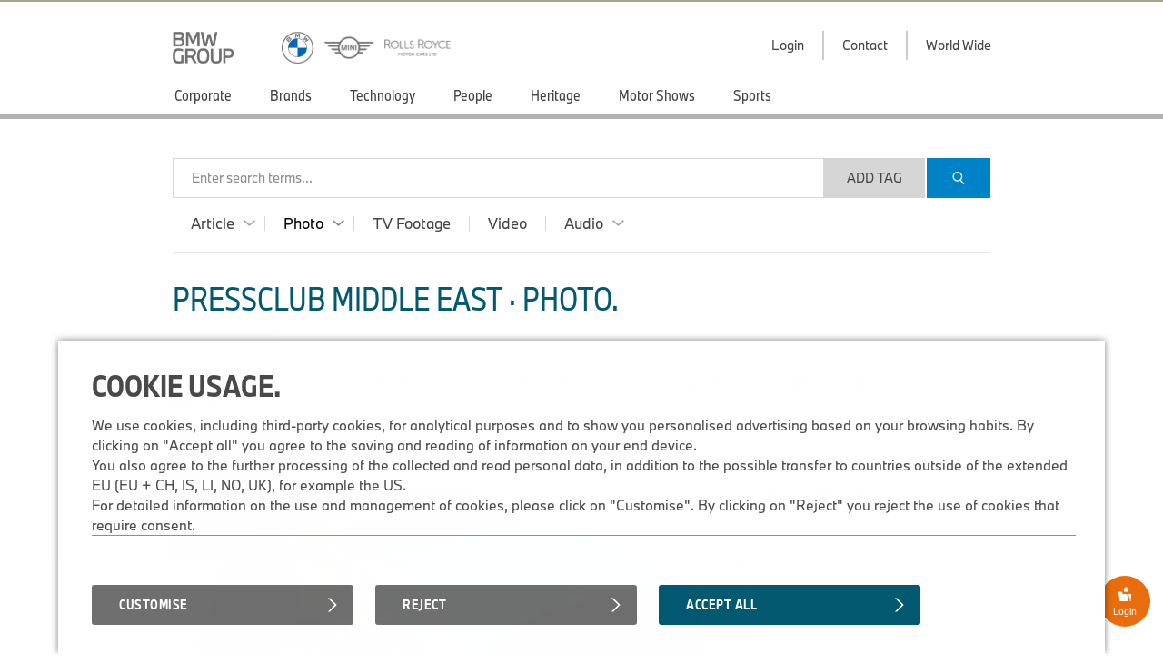

--- FILE ---
content_type: text/html;charset=UTF-8
request_url: https://www.press.bmwgroup.com/middle-east/photo/detail/P90411615/Oliver-Heilmer-Head-of-MINI-Design-and-the-MINI-Cooper-SE-Electric-Collection-01-2021
body_size: 371595
content:
<!DOCTYPE html>
<html lang="en" class="press" prefix="og: https://ogp.me/ns#">
  <!-- app-host: lpapp12150vm -->
  <!-- implementationVersion: 3.33.1 -->
  <!-- revision: [press-fe]/commitId:d432e13452b1e173b7c3c328968f72565892d258 -->
  
  <head>
    
    
    <title>Oliver Heilmer, Head of MINI Design and the MINI Cooper SE Electric Collection (01/2021)</title>
    
    <meta http-equiv="content-type" content="text/html; charset=UTF-8">
    <meta http-equiv="x-ua-compatible" content="IE=edge">
    <meta name="revisit-after" content="0 days">
    <meta http-equiv="expires" content="0">
    <meta http-equiv="cache-control" content="no-cache">
    <meta http-equiv="pragma" content="no-cache">

    
    <meta property="og:site_name" content="BMW Group PressClub" />
    
      <meta property="og:title" content="Oliver Heilmer, Head of MINI Design and the MINI Cooper SE Electric Collection (01/2021)" />
    
      <meta property="og:description" content="Oliver Heilmer, Head of MINI Design and the MINI Cooper SE Electric Collection (01/2021)" />
    
      <meta property="og:url" content="https://www.press.bmwgroup.com/global/photo/detail/P90411615/oliver-heilmer-head-of-mini-design-and-the-mini-cooper-se-electric-collection-01/2021?language=en" />
    
          <meta property="og:type" content="image" />
        
      <meta property="og:image" content="https://mediapool.bmwgroup.com/cache/P9/202101/P90411615/P90411615-oliver-heilmer-head-of-mini-design-and-the-mini-cooper-se-collection-2021-01-2021-2248px.jpg" />
    
    <meta name="twitter:site" content="@bmwgroup">
    <meta name="twitter:creator" content="@bmwgroup">    
    
        <meta name="twitter:card" content="summary_large_image">
      
      <meta name="twitter:title" content="Oliver Heilmer, Head of MINI Design and the MINI Cooper SE Electric Collection (01/2021)" />
    
      <meta name="twitter:image" content="https://mediapool.bmwgroup.com/cache/P9/202101/P90411615/P90411615-oliver-heilmer-head-of-mini-design-and-the-mini-cooper-se-collection-2021-01-2021-2248px.jpg" />
    
    <meta name="copyright" content="BMW Group">
    <meta name="publisher" content="BMW Group">
    
    <meta name="robots" content="index,follow">
      <meta name="keywords" content="MINI Electric"/>
    
      <meta name="description" content="Oliver Heilmer, Head of MINI Design and the MINI Cooper SE Electric Collection (01/2021)"/>
    
      <meta name="medium" content="image"/>
    
      <link rel="canonical" href="https://www.press.bmwgroup.com/global/photo/detail/P90411615/oliver-heilmer-head-of-mini-design-and-the-mini-cooper-se-electric-collection-01/2021?language=en">
    
        <link rel="alternate" lang="de" href="https://www.press.bmwgroup.com/deutschland/photo/detail/P90411615/oliver-heilmer-head-of-mini-design-and-the-mini-cooper-se-electric-collection-01/2021?language=de">
      
      <link rel="image_src" href="https://mediapool.bmwgroup.com/cache/P9/202101/P90411615/P90411615-oliver-heilmer-head-of-mini-design-and-the-mini-cooper-se-collection-2021-01-2021-2248px.jpg" />
    
    <link rel="shortcut icon" href="/press-frontend/resources/favicon.ico" type="image/x-icon" />
    <link rel="apple-touch-icon" href="/press-frontend/resources/img/app-icon.png" />

    <link rel="stylesheet" type="text/css" href="/press-frontend/resources/css/bmw-group-ci-2015-icons.css?v3.33.1" />
    <link rel="stylesheet" type="text/css" href="/press-frontend/resources/css/desktop/press-desktop-style-press-pc-min.css?v3.33.1" />
  

<!-- _default_js - standard/desktop -->


<script type="text/javascript" src="/press-frontend/resources/js/common/jwplayer-8.38.3/jwplayer.js"></script>

<!-- ePaaS -->

<script type="text/javascript" src="https://www.bmw.com/etc/clientlibs/wcmp/consentcontroller.fallback/epaas.js"></script>

<script type="text/javascript">

// basic initialization
function epaasInit() {
  try {
    epaas.api.initialize({tenant: 'pressclub_bmwgroup_net', locale: 'en_ME'});
    window.addEventListener('consentcontroller.api.initialized', epaasInitDone);
  }
  catch(error) {
    console.log('ERROR: unable to init ePaaS - not loaded? -- ' + error.message); 
  }
}

document.addEventListener("DOMContentLoaded", function() {
  epaasInit();
});

//iFrame activation registry (functions)
var epaasIframeActivation = [];
var epaasIframeActivationByProcessing = new Map();

function addToEpaasIframeActivation(activationFct, processingId) {
  epaasIframeActivation.push(activationFct);
  if (processingId) {
    if (!epaasIframeActivationByProcessing.has(processingId)) {
      epaasIframeActivationByProcessing.set(processingId, []);
    }
    var actList = epaasIframeActivationByProcessing.get(processingId);
    actList.push(activationFct);
  }  
}

function activateEpaasIframesByProcessing(processingId) {
  var actList = epaasIframeActivationByProcessing.get(processingId);
  actList.forEach(function (activationFunction, index) {
    activationFunction(true); // call it
  });
  // as soon as ePaaS allows it: set processing-category "on" (user clicked checkbox in placeholder)
  // epaas.api.setProcessingAllowed(processingId); ..or similar..
}

// things to do when ePaaS is ready
function epaasInitDone() {
  
  // iFrame handling
  try { 
    epaasIframeActivation.forEach(function (activationFunction, index) {
      activationFunction(); // call it
    });
    
    
      epaas.api.registerOnUserConsentChange('YouTubePlayer', function(userConsent) {
        var allowed = epaas.api.isUsageAllowed('YouTubePlayer');
        if (!allowed) {
          console.log(' removing persistence for YouTubePlayer..');
          epaas.api.deletePersistence('YouTubePlayer');
        }
      });
    
  }
  catch(error) {} // not fatal
  
}

</script>

<style>
 .epaas-play-button       {opacity:0.7;} 
 .epaas-play-button:hover {opacity:1.0;}
</style>


    <script type="text/javascript" src="/press-frontend/resources/js/desktop/press-desktop-js-press-min.js?v3.33.1"></script>
  
    <script>
    var IS_INTERNET = true;
    </script>
  

<script type="text/javascript">
jwplayer.key = 'EdhKbxmcQYdlbN6SGxwQJxb2sGm0iI9T9tHTQTeNQZLZAbhQ';
var JWPLAYER_BASE_URL = '/press-frontend/resources/js/common/jwplayer-8.38.3/';
var IS_IE = navigator.userAgent.indexOf('MSIE')!==-1 || navigator.appVersion.indexOf('Trident/') > 0;
var IS_SAFARI = navigator.userAgent.match(/safari/i) && !navigator.userAgent.match(/chrome/i);
var IS_MOBILE = false;
var IS_DESKTOP = true;
var BREAKPOINT_WIDTH = 1350;
var IS_IOS = /iPad|iPhone|iPod/.test(navigator.userAgent) && !window.MSStream;
var brandingInfo = 'BMW Group';
var TYPE_ARTICLE = 'article';
var TYPE_PHOTO = 'photo';
var TYPE_TV_FOOTAGE = 'tv-footage';
var TYPE_VIDEO = 'video';
var TYPE_AUDIO = 'audio';
var MEDIA_TYPES = [TYPE_ARTICLE, TYPE_PHOTO, TYPE_TV_FOOTAGE, TYPE_VIDEO, TYPE_AUDIO];
var LOADING_HTML = '<div class="loading ispinner gray animating"><div class="ispinner-blade"></div><div class="ispinner-blade"></div><div class="ispinner-blade"></div><div class="ispinner-blade"></div><div class="ispinner-blade"></div><div class="ispinner-blade"></div><div class="ispinner-blade"></div><div class="ispinner-blade"></div><div class="ispinner-blade"></div><div class="ispinner-blade"></div><div class="ispinner-blade"></div><div class="ispinner-blade"></div></div>';
var LAZY_LOADING_HTML = '<div id="lazy-loader" class="loading ispinner gray animating"><div class="ispinner-blade"></div><div class="ispinner-blade"></div><div class="ispinner-blade"></div><div class="ispinner-blade"></div><div class="ispinner-blade"></div><div class="ispinner-blade"></div><div class="ispinner-blade"></div><div class="ispinner-blade"></div><div class="ispinner-blade"></div><div class="ispinner-blade"></div><div class="ispinner-blade"></div><div class="ispinner-blade"></div></div>';
var isLoggedIn = false;
var showLoginMenu = true;

jQuery(document).ready(function($){
  
  if(IS_IOS) {
    $('html').addClass('ios');
  }
  if(IS_IE) {
    $('html').addClass('ie');
  } else if(IS_SAFARI) {
    $('html').addClass('safari');
  }
  if(isModuleLoaded('loginModule')) {
    loginModule.init({
      isLoggedIn: isLoggedIn,
      showLoginMenu: showLoginMenu,
      myPressclubHomeUrl: '/my',
      defaultUrl: '/middle-east',
      forwardUrl: ''
    });
  }
  if(isLoggedIn && isModuleLoaded('myPressClubModule')) {
    myPressClubModule.init({
      logoutUrlIntranet: '/logout.html'
    });
  }
  if(isModuleLoaded('menuModule')) {
	  menuModule.init({
	    showTopArticles: 'photo' == TYPE_ARTICLE,
	    currentAction: 'photo',
	    currentArea: 'photo'
	  });
  }
  if(isModuleLoaded('downloadCartModule')) {
	  downloadCartModule.init({
	    securityToken: 'JMJxatMp9V0qA2TcZWb0r3WiwpVBbkOBNvCeB8eFLN2O4RZ8iI',
	    isLoggedIn: isLoggedIn
	  });
  }
 if(isModuleLoaded('mediaClickCounterModule')) {
    mediaClickCounterModule.init();
  }
  var areaTitleHtml = {};
  areaTitleHtml[TYPE_ARTICLE] = 'PressClub Middle East \u0026#xb7; Articles.'.replace(/\.$/, '');
  areaTitleHtml[TYPE_PHOTO] = 'PressClub Middle East \u0026#xb7; Photos.'.replace(/\.$/, '');
  areaTitleHtml[TYPE_TV_FOOTAGE] = 'PressClub Middle East \u0026#xb7; TV Footages.'.replace(/\.$/, '');
  areaTitleHtml[TYPE_VIDEO] = 'PressClub Middle East \u0026#xb7; Videos.'.replace(/\.$/, '');
  areaTitleHtml[TYPE_AUDIO] = 'PressClub Middle East \u0026#xb7; Audios.'.replace(/\.$/, '');
  if(isModuleLoaded('searchModule')) {
	  searchModule.init({
	    baseUrl: '/middle-east',
	    searchSuggestionsUrl: '/middle-east/tag/suggestionList/photo',
	    tagLibraryUrl: '/middle-east/tag/library/photo',
	    originalAction: 'photo',
	    currentAction: 'photo',
	    currentArea: 'photo',
	    dateFormat: 'dd.MM.yyyy',
	    areaTitleHtml: areaTitleHtml,
	    topicTitleHtml: '\u003Cspan class=\u0022topic-title-container\u0022\u003E \u0026#xb7; \u003Cspan class=\u0022topic-title\u0022\u003E\u003C\u002Fspan\u003E\u003C\u002Fspan\u003E.',
	    msgLanguage: 'Language',
	    months: [
	      'January',
	      'February',
	      'March',
	      'April',
	      'May',
	      'June',
	      'July',
	      'August',
	      'September',
	      'October',
	      'November',
	      'December'
	    ],
	    filterTagsMode: false,
	    defaultMediaCategories: {
        
          article: {
            name: 'Article',
            categories: [
              
              {
                name: 'Press Release',
                category: '1'
              },
              
              {
                name: 'Press Kit',
                category: '2'
              },
              
              {
                name: 'Speech',
                category: '5'
              },
              
              {
                name: 'Fact \u0026 Figures',
                category: '11'
              },
              
            ]
          },
        
          photo: {
            name: 'Photo',
            categories: [
              
              {
                name: 'Photo',
                category: 'photo'
              },
              
              {
                name: 'Compilation',
                category: 'compilation'
              },
              
            ]
          },
        
          'tv-footage': {
            name: 'TV Footage',
            categories: []
          },
        
          video: {
            name: 'Video',
            categories: [
              
            ]
          },
        
          audio: {
            name: 'Audio',
            categories: [
              
              {
                name: 'Report',
                category: 'report'
              },
              
              {
                name: 'Original Soundtrack',
                category: 'original_soundtrack'
              },
              
              {
                name: 'Sound',
                category: 'sound'
              },
              
            ]
          },
        
      }
	  });
  }

  // download links tracking
  $(document).on('click', 'a[rel=nofollow][data-detail-url]', function(){
    virtualPageView($(this));
  });
});
</script>

  </head>
  <body class="photo">
    <div id="GA_comment_start"></div>
    <div id="GA_noscript"></div>
    <div id="GA_comment_end"></div>

    
<div id="logos">
  <div class="page">
    
<a id="main-logo" href="/middle-east/"><img height="35" src="/press-frontend/resources/img/bmw-group.png?v3.33.1" alt="BMW Group Logo"></a>
<a id="right-logo" href="/middle-east/"><img height="35" src="/press-frontend/resources/img/bmw-mini-rr.png?v3.33.1" srcset="/press-frontend/resources/img/bmw-mini-rr.png?v3.33.1 1x, /press-frontend/resources/img/bmw-mini-rr-2.png?v3.33.1 2x"
                                                                  alt="BMW, MINI and Rolls Royce"></a>
    <div id="menu-right">
      
              <div class="has-dropdown login">
                <div class="clickable text">
                  <div class="text">Login</div>
                  <div class="line"></div>
                </div>
                <div class="dropdown login">
                  <div class="title">My.PressClub.&nbsp;Login.</div>
                  <div class="clickable close bmw-ci-close-med"></div>
                  <form id="main-login" name="login" action="/my/login/check" method="post">
                    <input type="hidden" name="securityToken" value="JMJxatMp9V0qA2TcZWb0r3WiwpVBbkOBNvCeB8eFLN2O4RZ8iI">
                    <input type="text" name="loginName" placeholder="E-mail address" />
                    <div id="error_loginName" class="formError"></div>
                    <input type="password" name="password" placeholder="Password" />
                    <div id="error_password" class="formError"></div>
                    <input type="text" name="captcha" placeholder="Fill in CAPTCHA characters" autocomplete="off" />
                    <div style="text-align:center;"><img id="loginCaptchaImgHeader" src="" srcReal="/my/login/captcha" title="click for new CAPTCHA characters" /></div>
                    <div id="login-error" class="login-error"></div>
                    <div id="unexpected-login-error" class="login-error"></div>
                    <button type="submit">
                      Login
                      <span class="loading-outer">
                        







<div  class="loading ispinner white animating " >
  <div class="ispinner-blade"></div>
  <div class="ispinner-blade"></div>
  <div class="ispinner-blade"></div>
  <div class="ispinner-blade"></div>
  <div class="ispinner-blade"></div>
  <div class="ispinner-blade"></div>
  <div class="ispinner-blade"></div>
  <div class="ispinner-blade"></div>
  <div class="ispinner-blade"></div>
  <div class="ispinner-blade"></div>
  <div class="ispinner-blade"></div>
  <div class="ispinner-blade"></div>
</div>
                      </span>
                    </button>
                    









  




<div  class="clear-after checkbox  " data-name="rememberMe" data-value="true">
  <div class="element">
    
  </div>
  
    <span class="label">Remember login</span>
  
</div>
                    <a class="with-arrow" href="/middle-east/forgot-password">Forgotten password</a>
                    <a class="with-arrow" href="/middle-east/registration">Register now</a>
                  </form>
                </div>
              </div>
            
      <a href="/middle-east/info/contact">
        <div class="text">Contact</div>
      </a>
      <a href="/middle-east/info/worldwide" class="worldmap">
        <div class="text">World Wide</div>
      </a>
      
    </div>
  </div>
</div>
<div id="menu">
  <div class="page">
    <div class="page-inner">
	    <div id="menu-left">
	      
			        <a href="/middle-east/photo/topic/803/corporate" 
			           class=" has-children" 
			           data-ajax-url="/middle-east/photo/list/803" 
			           data-topic-id="803" 
			           data-tag-id="267" 
			           data-tag-name="Corporate" 
			           data-nav-children-url="/middle-east/topicNavi/menu/803/photo" 
			           data-valid-actions='["video","audio","article","photo","tv-footage"]'>
			          <div>Corporate</div>
			        </a>
	          
			        <a href="/middle-east/photo/topic/4099/brands" 
			           class=" has-children" 
			           data-ajax-url="/middle-east/photo/list/4099" 
			           data-topic-id="4099" 
			           data-tag-id="" 
			           data-tag-name="Brands" 
			           data-nav-children-url="/middle-east/topicNavi/menu/4099/photo" 
			           data-valid-actions='["video","audio","article","photo","tv-footage"]'>
			          <div>Brands</div>
			        </a>
	          
			        <a href="/middle-east/photo/topic/5236/technology" 
			           class=" has-children" 
			           data-ajax-url="/middle-east/photo/list/5236" 
			           data-topic-id="5236" 
			           data-tag-id="556" 
			           data-tag-name="Technology" 
			           data-nav-children-url="/middle-east/topicNavi/menu/5236/photo" 
			           data-valid-actions='["video","audio","article","photo","tv-footage"]'>
			          <div>Technology</div>
			        </a>
	          
			        <a href="/middle-east/photo/topic/5249/people" 
			           class=" has-children" 
			           data-ajax-url="/middle-east/photo/list/5249" 
			           data-topic-id="5249" 
			           data-tag-id="626" 
			           data-tag-name="People" 
			           data-nav-children-url="/middle-east/topicNavi/menu/5249/photo" 
			           data-valid-actions='["video","audio","article","photo","tv-footage"]'>
			          <div>People</div>
			        </a>
	          
			        <a href="/middle-east/photo/topic/5254/heritage" 
			           class=" has-children" 
			           data-ajax-url="/middle-east/photo/list/5254" 
			           data-topic-id="5254" 
			           data-tag-id="621" 
			           data-tag-name="Heritage" 
			           data-nav-children-url="/middle-east/topicNavi/menu/5254/photo" 
			           data-valid-actions='["video","audio","article","photo","tv-footage"]'>
			          <div>Heritage</div>
			        </a>
	          
			        <a href="/middle-east/photo/topic/4098/motor-shows" 
			           class=" has-children" 
			           data-ajax-url="/middle-east/photo/list/4098" 
			           data-topic-id="4098" 
			           data-tag-id="281" 
			           data-tag-name="Motor Shows" 
			           data-nav-children-url="/middle-east/topicNavi/menu/4098/photo" 
			           data-valid-actions='["video","audio","article","photo","tv-footage"]'>
			          <div>Motor Shows</div>
			        </a>
	          
			        <a href="/middle-east/photo/topic/10837/sports" 
			           class=" has-children" 
			           data-ajax-url="/middle-east/photo/list/10837" 
			           data-topic-id="10837" 
			           data-tag-id="294" 
			           data-tag-name="Sports" 
			           data-nav-children-url="/middle-east/topicNavi/menu/10837/photo" 
			           data-valid-actions='["video","audio","article","photo","tv-footage"]'>
			          <div>Sports</div>
			        </a>
	          
	    </div>
	  </div>
  </div>
</div>
<div id="menu-close-container" class="page">
  <div class="clickable close bmw-ci-close-med" style="display:none;"></div>
</div>
<div id="sub-menus" style="display:none;">
  <div class="page">
    <div id="menu1" class="menu-dropin" style="display:none;">
      
    </div>
    <div id="menu2" class="menu-dropin" style="display:none;">
      
    </div>
    <div id="top-articles" class="clear-after"></div>
  </div>
</div>
    <div id="main" class="page">
      

<div id="search">
  <input id="searchSingleTerms" value="Search Single Term(s)" type="hidden">
  <input id="searchSearchPhrase" value="Search Phrase" type="hidden">
  <input id="searchSearchBestMatch" value="Results with #tag(s)" type="hidden">
  <form name="search">
    <div id="search-box" class="no-focus empty">
      <div id="clear-search" class="clickable">
        <div>
          <i class="bmw-ci-close-sm"></i>
        </div>
      </div>
      <div id="show-more-search-terms" class="clickable">
        <div>&raquo;</div>
      </div>
      <div id="search-tags-outer">
        <div id="white-space-left" class="search-white-space"></div>
        <div id="search-tags-inner">
          <div id="search-tags" class="tags big">
            
          </div>
          <div class="placeholder">Enter search terms...</div>
        </div>
      </div>
      <div id="search-suggestions">
        





  



<div  class="loading ispinner gray animating " >
  <div class="ispinner-blade"></div>
  <div class="ispinner-blade"></div>
  <div class="ispinner-blade"></div>
  <div class="ispinner-blade"></div>
  <div class="ispinner-blade"></div>
  <div class="ispinner-blade"></div>
  <div class="ispinner-blade"></div>
  <div class="ispinner-blade"></div>
  <div class="ispinner-blade"></div>
  <div class="ispinner-blade"></div>
  <div class="ispinner-blade"></div>
  <div class="ispinner-blade"></div>
</div>
      </div>
    </div>
    <div id="white-space-right" class="search-white-space"></div>
    <div id="search-buttons">
      <button id="add-tag" type="button" style="">Add Tag</button>
      <button id="search-button" class="button-primary" type="submit">
        <i class="bmw-ci-search-med"></i>
      </button>
    </div>
    
    <div class="clear"></div>
    
    <div id="media-type-filter">
      
        <a href="/middle-east/article" data-media-type="article" class="has-dropdown">
          <span>Article</span>
          
            <i class="up bmw-ci-up-nav-sm"></i>
            <i class="down bmw-ci-down-nav-sm"></i>
          
        </a>
      
        <a href="/middle-east/photo" data-media-type="photo" class="has-dropdown current">
          <span>Photo</span>
          
            <i class="up bmw-ci-up-nav-sm"></i>
            <i class="down bmw-ci-down-nav-sm"></i>
          
        </a>
      
        <a href="/middle-east/tv-footage" data-media-type="tv-footage" class="">
          <span>TV Footage</span>
        </a>
      
        <a href="/middle-east/video" data-media-type="video" class="">
          <span>Video</span>
          
        </a>
      
        <a href="/middle-east/audio" data-media-type="audio" class="has-dropdown">
          <span>Audio</span>
          
            <i class="up bmw-ci-up-nav-sm"></i>
            <i class="down bmw-ci-down-nav-sm"></i>
          
        </a>
      
    </div>
    <div id="media-type-filter-dropdown">
      
        <div class="article" data-media-type="article">
          
            <div class="clickable category-filter" data-category="1">
              Press Release
            </div>
          
            <div class="clickable category-filter" data-category="2">
              Press Kit
            </div>
          
            <div class="clickable category-filter" data-category="5">
              Speech
            </div>
          
            <div class="clickable category-filter" data-category="11">
              Fact &amp; Figures
            </div>
          
        </div>
      
        <div class="photo" data-media-type="photo">
          
            <div class="clickable category-filter" data-category="photo">
              Photo
            </div>
          
            <div class="clickable category-filter" data-category="compilation">
              Compilation
            </div>
          
        </div>
      
        <div class="audio" data-media-type="audio">
          
            <div class="clickable category-filter" data-category="report">
              Report
            </div>
          
            <div class="clickable category-filter" data-category="original_soundtrack">
              Original Soundtrack
            </div>
          
            <div class="clickable category-filter" data-category="sound">
              Sound
            </div>
          
        </div>
      
    </div>
  </form>
</div>
      <div id="info-text" class="hide-on-small">
        <strong>Do you need help?</strong> Please contact our support team from 9 to 17 CET via <a href="mailto:support.pressclub@bmwgroup.com">support.pressclub@bmwgroup.com</a>.
      </div>
      <div id="content" class="clear-after">
        

        
    <script type="text/javascript">
    jQuery(document).ready(function($){
      if(isModuleInitialized('searchModule')) {
	      searchModule.updateConfig({
	        allowAjax: false,
	        allowHistoryManipulation: false
	      });
      }
     if(isModuleLoaded('lazyLoaderModule')) {
       lazyLoaderModule.init({
         url: '/middle-east/photo/list/?type=photo',
         maxAjaxRequests: 100,
         mediaType: TYPE_PHOTO,
         isSearch: false
       });
     }
     if(isModuleLoaded('mediaPageModule')) {
      mediaPageModule.init();
      mediaPageModule.reInit('/middle-east/photo/list/?type=compilation', false);
     }
     if(isModuleLoaded('hideZoomImageModule')) {
        hideZoomImageModule.init();
     }
      getRelatedArticles($('.dropin ul.related-articles:eq(0)'));
    });
    </script>
    <div class="content-block">
      <h3>PressClub Middle East &#xb7; Photo.</h3>
      <div class="tags big clear-after hidden" id="filter-tags"><div class="with-bg" data-value="photo" data-type="category">Photo<div class="clickable close"><i class="bmw-ci-close-sm">&nbsp;</i></div></div><div class="with-bg" data-value="compilation" data-type="category">Compilation<div class="clickable close"><i class="bmw-ci-close-sm">&nbsp;</i></div></div><div class="clickable with-bg" id="add-filter">+ Search Settings</div></div>
    </div>
    
    <div class="dropin detail photo" >
		  <div data-medium-count-url="/middle-east/photo/updateMediaCount" data-title="Oliver&#x20;Heilmer,&#x20;Head&#x20;of&#x20;MINI&#x20;Design&#x20;and&#x20;the&#x20;MINI&#x20;Cooper&#x20;SE&#x20;Electric&#x20;Collection&#x20;(01&#x2F;2021)" data-detail-url="/middle-east/photo/detail/P90411615/oliver-heilmer-head-of-mini-design-and-the-mini-cooper-se-electric-collection-01/2021" data-business-key="P90411615" data-set-index="" class="swiper-slide"><div class="title">Oliver Heilmer, Head of MINI Design and the MINI Cooper SE Electric Collection (01/2021)
      <div class="share-button-placeholder">
        <div class="inner"><div class="sharing-icons"><div class="share-button clickable"><i class="bmw-ci-share-med">&nbsp;</i></div><div class="icons pinterest"><a href="mailto:?subject=Oliver%20Heilmer%2C%20Head%20of%20MINI%20Design%20and%20the%20MINI%20Cooper%20SE%20Electric%20Collection%20%2801%2F2021%29&amp;body=https%3A%2F%2Fwww.press.bmwgroup.com%2Fmiddle-east%2Fphoto%2Fdetail%2FP90411615%2Foliver-heilmer-head-of-mini-design-and-the-mini-cooper-se-electric-collection-01%2F2021" rel="nofollow"><i class="bmw-ci-contact-med">&nbsp;</i></a><a target="_blank" href="https://www.facebook.com/sharer/sharer.php?u=https%3a%2f%2fwww.press.bmwgroup.com%2fmiddle-east%2fphoto%2fdetail%2fP90411615%2foliver-heilmer-head-of-mini-design-and-the-mini-cooper-se-electric-collection-01%2f2021" rel="nofollow"><i class="bmw-ci-facebook-med">&nbsp;</i></a><a target="_blank" href="https://twitter.com/intent/tweet?url=https%3a%2f%2fpress.bmwgroup.com%2f90Ii8&text=Oliver+Heilmer%2c+Head+of+MINI+Design+and+the+MINI+Cooper+SE+Electric+Collection+(01%2f2021)" rel="nofollow"><i class="bmw-ci-twitter-med">&nbsp;</i></a><a target="_blank" href="https://www.linkedin.com/shareArticle?url=https%3a%2f%2fwww.press.bmwgroup.com%2fmiddle-east%2fphoto%2fdetail%2fP90411615%2foliver-heilmer-head-of-mini-design-and-the-mini-cooper-se-electric-collection-01%2f2021" rel="nofollow"><i class="bmw-ci-linkedin-med">&nbsp;</i></a><a target="_blank" href="https://www.pinterest.com/pin/create/button?url=https%3a%2f%2fwww.press.bmwgroup.com%2fmiddle-east%2fphoto%2fdetail%2fP90411615%2foliver-heilmer-head-of-mini-design-and-the-mini-cooper-se-electric-collection-01%2f2021&media=https%3a%2f%2fmediapool.bmwgroup.com%2fcache%2fP9%2f202101%2fP90411615%2fP90411615-oliver-heilmer-head-of-mini-design-and-the-mini-cooper-se-collection-2021-01-2021-600px.jpg&description=Oliver+Heilmer%2c+Head+of+MINI+Design+and+the+MINI+Cooper+SE+Electric+Collection+(01%2f2021)" rel="nofollow"><i class="bmw-ci-pinterest-med">&nbsp;</i></a></div></div></div>
      </div><div class="tagging-info tags clear-after"><div data-type="global" data-area="photo" data-tag-id="211" class="clickable tag tag-searchable">MINI Electric</div></div></div><div class="img-container "><div style="background-image:url('https://mediapool.bmwgroup.com/cache/P9/202101/P90411615/P90411615-oliver-heilmer-head-of-mini-design-and-the-mini-cooper-se-collection-2021-01-2021-600px.jpg');" class="img ">&nbsp;</div></div><div class="middle clear-after"><div class="list-title">Downloads.</div><ul class="downloads"><li class="clear-after"><div data-cart-key="scaleBig_medium_525474" data-remove-cart-url="/my/dcart/removeMedium/525474/scaleBig" data-add-cart-url="/my/dcart/addPhoto/525474/scaleBig" class="dcart_medium_525474 add-to-cart clickable " data-die-key="scaleBig_medium_525474"><i class="bmw-ci-folder-plus">&nbsp;</i></div><a data-detail-url="https://mediapool.bmwgroup.com/download/edown/pressclub/publicq?square=0&dokNo=P90411615&attachment=1&actEvent=scaleBig&quality=90" data-title="Oliver&#x20;Heilmer,&#x20;Head&#x20;of&#x20;MINI&#x20;Design&#x20;and&#x20;the&#x20;MINI&#x20;Cooper&#x20;SE&#x20;Electric&#x20;Collection&#x20;(01&#x2F;2021) LowRes (JPG)" class="" href="https://mediapool.bmwgroup.com/download/edown/pressclub/publicq?square=0&dokNo=P90411615&attachment=1&actEvent=scaleBig&quality=90" rel="nofollow"><i class="bmw-ci-download-sm">&nbsp;</i><span class="text">LowRes (JPG)</span><span class="details">65 KB</span></a></li><li class="clear-after"><div data-cart-key="image_medium_525474" data-remove-cart-url="/my/dcart/removeMedium/525474/image" data-add-cart-url="/my/dcart/addPhoto/525474/image" class="dcart_medium_525474 add-to-cart clickable " data-die-key="image_medium_525474"><i class="bmw-ci-folder-plus">&nbsp;</i></div><a data-detail-url="https://mediapool.bmwgroup.com/download/edown/pressclub/publicq?dokNo=P90411615&attachment=1&actEvent=image" data-title="Oliver&#x20;Heilmer,&#x20;Head&#x20;of&#x20;MINI&#x20;Design&#x20;and&#x20;the&#x20;MINI&#x20;Cooper&#x20;SE&#x20;Electric&#x20;Collection&#x20;(01&#x2F;2021) HighRes (JPG)" class="" href="https://mediapool.bmwgroup.com/download/edown/pressclub/publicq?dokNo=P90411615&attachment=1&actEvent=image" rel="nofollow"><i class="bmw-ci-download-sm">&nbsp;</i><span class="text">HighRes (JPG)</span><span class="details">5.95 MB</span></a></li></ul><div class="media-info">Mon Feb 01 11:05:30 CET 2021 | ID: P90411615</div><div class="photo-title">Oliver Heilmer, Head of MINI Design and the MINI Cooper SE Electric Collection (01/2021)</div></div><div class="right clear-after hide-on-small related-media"><div class="list-title">Related Articles.</div><ul class="related-articles hide-on-small" data-url="/middle-east/article/related-articles/525474" data-params='' data-max-items="3">&nbsp;</ul></div><div style="width:880px;" class="emission-info-full clear">MINI Cooper SE Collection 2021 (Power consumption (NEDC) in kWh/100 km: 16.1-14.9 /
Power consumption (WLTP) in kWh/100 km: 17.6-15.2)</div></div>
    </div>
    </div> 
    </div> 
    <div class="detail-list-padding"></div>
    <div class="page media-view photo" >
          
<input id="shouldBeSorted" value="true" type="hidden"/>
<input id="parentBusinessKey" value="P90411615" type="hidden"/>
<input id="isAlreadyTagResult" value="true" type="hidden"/>
<input id="showMoreButton" value="false" type="hidden"/>

    <article class="has-dropin media photo" data-business-key="P90618122" data-id="780341" data-title="Holger&#x20;Hampf,&#x20;Head&#x20;of&#x20;MINI&#x20;Design&#x20;and&#x20;the&#x20;MINI&#x20;Paul&#x20;Smith&#x20;Edition&#x20;(10&#x2F;2025)" data-detail-url="/middle-east/photo/detail/P90618122/holger-hampf-head-of-mini-design-and-the-mini-paul-smith-edition-10/2025" data-medium-count-url="/middle-east/photo/updateMediaCount">
      <div class="img thumb16-9 " style="background-image:url('https://mediapool.bmwgroup.com/cache/P9/202509/P90618122/P90618122-holger-hampf-head-of-mini-design-and-the-mini-paul-smith-edition-10-2025-330px.jpg');">
        
      </div>
      <div class="bottom">
        <h2 class="title">Holger Hampf, Head of MINI Design and the MINI Paul Smith Edition (10/2025)</h2>
        <div class="tagging-info tags clear-after"><div data-type="global" data-area="photo" data-tag-id="196" class="clickable tag tag-searchable">MINI</div><div class="separator">&middot;</div><div data-type="global" data-area="photo" data-tag-id="150" class="clickable tag tag-searchable">Lifestyle</div><div class="separator">&middot;</div><div data-type="global" data-area="photo" data-tag-id="12161" class="clickable tag tag-searchable">MINI</div><div class="separator">&middot;</div><div data-type="global" data-area="photo" data-tag-id="211" class="clickable tag tag-searchable">MINI Electric</div><div class="separator">&middot;</div><div data-type="global" data-area="photo" data-tag-id="140" class="clickable tag tag-searchable">Special Vehicles</div><div class="separator">&middot;</div><div data-type="global" data-area="photo" data-tag-id="1781" class="clickable tag tag-searchable">3 Door</div></div>
        <div class="bottom-infos clear-after">
          <div class="left">
            <span class="date">Wed Oct 29 02:00:00 CET 2025</span>
          </div>
          <div class="right">
            
            <div data-die-key="medium_780341" data-medium-id="780341" class="add-to-cart clickable bmw-ci-folder-plus" data-add-cart-url="/my/dcart/addPhoto/780341" data-remove-cart-url="/my/dcart/removeMedium/780341" data-cart-key="medium_780341"></div>
            
            <a rel="nofollow" href="https://mediapool.bmwgroup.com/download/edown/pressclub/publicq?dokNo=P90618122&attachment=1&actEvent=image" data-title="Holger&#x20;Hampf,&#x20;Head&#x20;of&#x20;MINI&#x20;Design&#x20;and&#x20;the&#x20;MINI&#x20;Paul&#x20;Smith&#x20;Edition&#x20;(10&#x2F;2025)8.49 MB" data-detail-url="https://mediapool.bmwgroup.com/download/edown/pressclub/publicq?dokNo=P90618122&attachment=1&actEvent=image">
              <i class="bmw-ci-download-sm"></i>
              <span class="text">8.49 MB</span>
            </a>
          </div>
        </div>
      </div>
      <div class="selector">
        <div class="arrow"></div>
      </div>
    </article>
  
    <article class="has-dropin media photo" data-business-key="P90618121" data-id="780340" data-title="Sir&#x20;Paul&#x20;Smith&#x20;and&#x20;Holger&#x20;Hampf,&#x20;Head&#x20;of&#x20;MINI&#x20;Design&#x20;and&#x20;the&#x20;MINI&#x20;Paul&#x20;Smith&#x20;Edition&#x20;(10&#x2F;2025)" data-detail-url="/middle-east/photo/detail/P90618121/sir-paul-smith-and-holger-hampf-head-of-mini-design-and-the-mini-paul-smith-edition-10/2025" data-medium-count-url="/middle-east/photo/updateMediaCount">
      <div class="img thumb16-9 " style="background-image:url('https://mediapool.bmwgroup.com/cache/P9/202509/P90618121/P90618121-sir-paul-smith-and-holger-hampf-head-of-mini-design-and-the-mini-paul-smith-edition-10-2025-280px.jpg');">
        
      </div>
      <div class="bottom">
        <h2 class="title">Sir Paul Smith and Holger Hampf, Head of MINI Design and the MINI Paul Smith Edition (10/2025)</h2>
        <div class="tagging-info tags clear-after"><div data-type="global" data-area="photo" data-tag-id="196" class="clickable tag tag-searchable">MINI</div><div class="separator">&middot;</div><div data-type="global" data-area="photo" data-tag-id="150" class="clickable tag tag-searchable">Lifestyle</div><div class="separator">&middot;</div><div data-type="global" data-area="photo" data-tag-id="12161" class="clickable tag tag-searchable">MINI</div><div class="separator">&middot;</div><div data-type="global" data-area="photo" data-tag-id="211" class="clickable tag tag-searchable">MINI Electric</div><div class="separator">&middot;</div><div data-type="global" data-area="photo" data-tag-id="140" class="clickable tag tag-searchable">Special Vehicles</div><div class="separator">&middot;</div><div data-type="global" data-area="photo" data-tag-id="1781" class="clickable tag tag-searchable">3 Door</div></div>
        <div class="bottom-infos clear-after">
          <div class="left">
            <span class="date">Wed Oct 29 02:00:00 CET 2025</span>
          </div>
          <div class="right">
            
            <div data-die-key="medium_780340" data-medium-id="780340" class="add-to-cart clickable bmw-ci-folder-plus" data-add-cart-url="/my/dcart/addPhoto/780340" data-remove-cart-url="/my/dcart/removeMedium/780340" data-cart-key="medium_780340"></div>
            
            <a rel="nofollow" href="https://mediapool.bmwgroup.com/download/edown/pressclub/publicq?dokNo=P90618121&attachment=1&actEvent=image" data-title="Sir&#x20;Paul&#x20;Smith&#x20;and&#x20;Holger&#x20;Hampf,&#x20;Head&#x20;of&#x20;MINI&#x20;Design&#x20;and&#x20;the&#x20;MINI&#x20;Paul&#x20;Smith&#x20;Edition&#x20;(10&#x2F;2025)10.51 MB" data-detail-url="https://mediapool.bmwgroup.com/download/edown/pressclub/publicq?dokNo=P90618121&attachment=1&actEvent=image">
              <i class="bmw-ci-download-sm"></i>
              <span class="text">10.51 MB</span>
            </a>
          </div>
        </div>
      </div>
      <div class="selector">
        <div class="arrow"></div>
      </div>
    </article>
  
    <article class="has-dropin media photo" data-business-key="P90618120" data-id="780339" data-title="Sir&#x20;Paul&#x20;Smith&#x20;und&#x20;die&#x20;MINI&#x20;Paul&#x20;Smith&#x20;Edition&#x20;(10&#x2F;2025)" data-detail-url="/middle-east/photo/detail/P90618120/sir-paul-smith-und-die-mini-paul-smith-edition-10/2025" data-medium-count-url="/middle-east/photo/updateMediaCount">
      <div class="img thumb16-9 " style="background-image:url('https://mediapool.bmwgroup.com/cache/P9/202509/P90618120/P90618120-sir-paul-smith-und-die-mini-paul-smith-edition-10-2025-276px.jpg');">
        
      </div>
      <div class="bottom">
        <h2 class="title">Sir Paul Smith und die MINI Paul Smith Edition (10/2025)</h2>
        <div class="tagging-info tags clear-after"><div data-type="global" data-area="photo" data-tag-id="196" class="clickable tag tag-searchable">MINI</div><div class="separator">&middot;</div><div data-type="global" data-area="photo" data-tag-id="150" class="clickable tag tag-searchable">Lifestyle</div><div class="separator">&middot;</div><div data-type="global" data-area="photo" data-tag-id="12161" class="clickable tag tag-searchable">MINI</div><div class="separator">&middot;</div><div data-type="global" data-area="photo" data-tag-id="211" class="clickable tag tag-searchable">MINI Electric</div><div class="separator">&middot;</div><div data-type="global" data-area="photo" data-tag-id="140" class="clickable tag tag-searchable">Special Vehicles</div><div class="separator">&middot;</div><div data-type="global" data-area="photo" data-tag-id="1781" class="clickable tag tag-searchable">3 Door</div></div>
        <div class="bottom-infos clear-after">
          <div class="left">
            <span class="date">Wed Oct 29 02:00:00 CET 2025</span>
          </div>
          <div class="right">
            
            <div data-die-key="medium_780339" data-medium-id="780339" class="add-to-cart clickable bmw-ci-folder-plus" data-add-cart-url="/my/dcart/addPhoto/780339" data-remove-cart-url="/my/dcart/removeMedium/780339" data-cart-key="medium_780339"></div>
            
            <a rel="nofollow" href="https://mediapool.bmwgroup.com/download/edown/pressclub/publicq?dokNo=P90618120&attachment=1&actEvent=image" data-title="Sir&#x20;Paul&#x20;Smith&#x20;und&#x20;die&#x20;MINI&#x20;Paul&#x20;Smith&#x20;Edition&#x20;(10&#x2F;2025)10.83 MB" data-detail-url="https://mediapool.bmwgroup.com/download/edown/pressclub/publicq?dokNo=P90618120&attachment=1&actEvent=image">
              <i class="bmw-ci-download-sm"></i>
              <span class="text">10.83 MB</span>
            </a>
          </div>
        </div>
      </div>
      <div class="selector">
        <div class="arrow"></div>
      </div>
    </article>
  
    <article class="has-dropin media photo" data-business-key="P90618119" data-id="780338" data-title="Sir&#x20;Paul&#x20;Smith&#x20;und&#x20;die&#x20;MINI&#x20;Paul&#x20;Smith&#x20;Edition&#x20;(10&#x2F;2025)" data-detail-url="/middle-east/photo/detail/P90618119/sir-paul-smith-und-die-mini-paul-smith-edition-10/2025" data-medium-count-url="/middle-east/photo/updateMediaCount">
      <div class="img thumb16-9 " style="background-image:url('https://mediapool.bmwgroup.com/cache/P9/202509/P90618119/P90618119-sir-paul-smith-und-die-mini-paul-smith-edition-10-2025-396px.jpg');">
        
      </div>
      <div class="bottom">
        <h2 class="title">Sir Paul Smith und die MINI Paul Smith Edition (10/2025)</h2>
        <div class="tagging-info tags clear-after"><div data-type="global" data-area="photo" data-tag-id="196" class="clickable tag tag-searchable">MINI</div><div class="separator">&middot;</div><div data-type="global" data-area="photo" data-tag-id="150" class="clickable tag tag-searchable">Lifestyle</div><div class="separator">&middot;</div><div data-type="global" data-area="photo" data-tag-id="12161" class="clickable tag tag-searchable">MINI</div><div class="separator">&middot;</div><div data-type="global" data-area="photo" data-tag-id="211" class="clickable tag tag-searchable">MINI Electric</div><div class="separator">&middot;</div><div data-type="global" data-area="photo" data-tag-id="140" class="clickable tag tag-searchable">Special Vehicles</div><div class="separator">&middot;</div><div data-type="global" data-area="photo" data-tag-id="1781" class="clickable tag tag-searchable">3 Door</div></div>
        <div class="bottom-infos clear-after">
          <div class="left">
            <span class="date">Wed Oct 29 02:00:00 CET 2025</span>
          </div>
          <div class="right">
            
            <div data-die-key="medium_780338" data-medium-id="780338" class="add-to-cart clickable bmw-ci-folder-plus" data-add-cart-url="/my/dcart/addPhoto/780338" data-remove-cart-url="/my/dcart/removeMedium/780338" data-cart-key="medium_780338"></div>
            
            <a rel="nofollow" href="https://mediapool.bmwgroup.com/download/edown/pressclub/publicq?dokNo=P90618119&attachment=1&actEvent=image" data-title="Sir&#x20;Paul&#x20;Smith&#x20;und&#x20;die&#x20;MINI&#x20;Paul&#x20;Smith&#x20;Edition&#x20;(10&#x2F;2025)11.77 MB" data-detail-url="https://mediapool.bmwgroup.com/download/edown/pressclub/publicq?dokNo=P90618119&attachment=1&actEvent=image">
              <i class="bmw-ci-download-sm"></i>
              <span class="text">11.77 MB</span>
            </a>
          </div>
        </div>
      </div>
      <div class="selector">
        <div class="arrow"></div>
      </div>
    </article>
  
    <article class="has-dropin media photo" data-business-key="P90618118" data-id="780337" data-title="Sir&#x20;Paul&#x20;Smith&#x20;und&#x20;die&#x20;MINI&#x20;Paul&#x20;Smith&#x20;Edition&#x20;(10&#x2F;2025)" data-detail-url="/middle-east/photo/detail/P90618118/sir-paul-smith-und-die-mini-paul-smith-edition-10/2025" data-medium-count-url="/middle-east/photo/updateMediaCount">
      <div class="img thumb16-9 " style="background-image:url('https://mediapool.bmwgroup.com/cache/P9/202509/P90618118/P90618118-sir-paul-smith-und-die-mini-paul-smith-edition-10-2025-330px.jpg');">
        
      </div>
      <div class="bottom">
        <h2 class="title">Sir Paul Smith und die MINI Paul Smith Edition (10/2025)</h2>
        <div class="tagging-info tags clear-after"><div data-type="global" data-area="photo" data-tag-id="196" class="clickable tag tag-searchable">MINI</div><div class="separator">&middot;</div><div data-type="global" data-area="photo" data-tag-id="150" class="clickable tag tag-searchable">Lifestyle</div><div class="separator">&middot;</div><div data-type="global" data-area="photo" data-tag-id="12161" class="clickable tag tag-searchable">MINI</div><div class="separator">&middot;</div><div data-type="global" data-area="photo" data-tag-id="211" class="clickable tag tag-searchable">MINI Electric</div><div class="separator">&middot;</div><div data-type="global" data-area="photo" data-tag-id="140" class="clickable tag tag-searchable">Special Vehicles</div><div class="separator">&middot;</div><div data-type="global" data-area="photo" data-tag-id="1781" class="clickable tag tag-searchable">3 Door</div></div>
        <div class="bottom-infos clear-after">
          <div class="left">
            <span class="date">Wed Oct 29 02:00:00 CET 2025</span>
          </div>
          <div class="right">
            
            <div data-die-key="medium_780337" data-medium-id="780337" class="add-to-cart clickable bmw-ci-folder-plus" data-add-cart-url="/my/dcart/addPhoto/780337" data-remove-cart-url="/my/dcart/removeMedium/780337" data-cart-key="medium_780337"></div>
            
            <a rel="nofollow" href="https://mediapool.bmwgroup.com/download/edown/pressclub/publicq?dokNo=P90618118&attachment=1&actEvent=image" data-title="Sir&#x20;Paul&#x20;Smith&#x20;und&#x20;die&#x20;MINI&#x20;Paul&#x20;Smith&#x20;Edition&#x20;(10&#x2F;2025)12.12 MB" data-detail-url="https://mediapool.bmwgroup.com/download/edown/pressclub/publicq?dokNo=P90618118&attachment=1&actEvent=image">
              <i class="bmw-ci-download-sm"></i>
              <span class="text">12.12 MB</span>
            </a>
          </div>
        </div>
      </div>
      <div class="selector">
        <div class="arrow"></div>
      </div>
    </article>
  
    <article class="has-dropin media photo" data-business-key="P90618117" data-id="780336" data-title="Sir&#x20;Paul&#x20;Smith&#x20;und&#x20;die&#x20;MINI&#x20;Paul&#x20;Smith&#x20;Edition&#x20;(10&#x2F;2025)" data-detail-url="/middle-east/photo/detail/P90618117/sir-paul-smith-und-die-mini-paul-smith-edition-10/2025" data-medium-count-url="/middle-east/photo/updateMediaCount">
      <div class="img thumb16-9 " style="background-image:url('https://mediapool.bmwgroup.com/cache/P9/202509/P90618117/P90618117-sir-paul-smith-und-die-mini-paul-smith-edition-10-2025-287px.jpg');">
        
      </div>
      <div class="bottom">
        <h2 class="title">Sir Paul Smith und die MINI Paul Smith Edition (10/2025)</h2>
        <div class="tagging-info tags clear-after"><div data-type="global" data-area="photo" data-tag-id="196" class="clickable tag tag-searchable">MINI</div><div class="separator">&middot;</div><div data-type="global" data-area="photo" data-tag-id="150" class="clickable tag tag-searchable">Lifestyle</div><div class="separator">&middot;</div><div data-type="global" data-area="photo" data-tag-id="12161" class="clickable tag tag-searchable">MINI</div><div class="separator">&middot;</div><div data-type="global" data-area="photo" data-tag-id="211" class="clickable tag tag-searchable">MINI Electric</div><div class="separator">&middot;</div><div data-type="global" data-area="photo" data-tag-id="140" class="clickable tag tag-searchable">Special Vehicles</div><div class="separator">&middot;</div><div data-type="global" data-area="photo" data-tag-id="1781" class="clickable tag tag-searchable">3 Door</div></div>
        <div class="bottom-infos clear-after">
          <div class="left">
            <span class="date">Wed Oct 29 02:00:00 CET 2025</span>
          </div>
          <div class="right">
            
            <div data-die-key="medium_780336" data-medium-id="780336" class="add-to-cart clickable bmw-ci-folder-plus" data-add-cart-url="/my/dcart/addPhoto/780336" data-remove-cart-url="/my/dcart/removeMedium/780336" data-cart-key="medium_780336"></div>
            
            <a rel="nofollow" href="https://mediapool.bmwgroup.com/download/edown/pressclub/publicq?dokNo=P90618117&attachment=1&actEvent=image" data-title="Sir&#x20;Paul&#x20;Smith&#x20;und&#x20;die&#x20;MINI&#x20;Paul&#x20;Smith&#x20;Edition&#x20;(10&#x2F;2025)8.85 MB" data-detail-url="https://mediapool.bmwgroup.com/download/edown/pressclub/publicq?dokNo=P90618117&attachment=1&actEvent=image">
              <i class="bmw-ci-download-sm"></i>
              <span class="text">8.85 MB</span>
            </a>
          </div>
        </div>
      </div>
      <div class="selector">
        <div class="arrow"></div>
      </div>
    </article>
  
    <article class="has-dropin media photo" data-business-key="P90618116" data-id="780335" data-title="Sir&#x20;Paul&#x20;Smith&#x20;und&#x20;die&#x20;MINI&#x20;Paul&#x20;Smith&#x20;Edition&#x20;(10&#x2F;2025)" data-detail-url="/middle-east/photo/detail/P90618116/sir-paul-smith-und-die-mini-paul-smith-edition-10/2025" data-medium-count-url="/middle-east/photo/updateMediaCount">
      <div class="img thumb16-9 " style="background-image:url('https://mediapool.bmwgroup.com/cache/P9/202509/P90618116/P90618116-sir-paul-smith-und-die-mini-paul-smith-edition-10-2025-330px.jpg');">
        
      </div>
      <div class="bottom">
        <h2 class="title">Sir Paul Smith und die MINI Paul Smith Edition (10/2025)</h2>
        <div class="tagging-info tags clear-after"><div data-type="global" data-area="photo" data-tag-id="196" class="clickable tag tag-searchable">MINI</div><div class="separator">&middot;</div><div data-type="global" data-area="photo" data-tag-id="150" class="clickable tag tag-searchable">Lifestyle</div><div class="separator">&middot;</div><div data-type="global" data-area="photo" data-tag-id="12161" class="clickable tag tag-searchable">MINI</div><div class="separator">&middot;</div><div data-type="global" data-area="photo" data-tag-id="211" class="clickable tag tag-searchable">MINI Electric</div><div class="separator">&middot;</div><div data-type="global" data-area="photo" data-tag-id="140" class="clickable tag tag-searchable">Special Vehicles</div><div class="separator">&middot;</div><div data-type="global" data-area="photo" data-tag-id="1781" class="clickable tag tag-searchable">3 Door</div></div>
        <div class="bottom-infos clear-after">
          <div class="left">
            <span class="date">Wed Oct 29 02:00:00 CET 2025</span>
          </div>
          <div class="right">
            
            <div data-die-key="medium_780335" data-medium-id="780335" class="add-to-cart clickable bmw-ci-folder-plus" data-add-cart-url="/my/dcart/addPhoto/780335" data-remove-cart-url="/my/dcart/removeMedium/780335" data-cart-key="medium_780335"></div>
            
            <a rel="nofollow" href="https://mediapool.bmwgroup.com/download/edown/pressclub/publicq?dokNo=P90618116&attachment=1&actEvent=image" data-title="Sir&#x20;Paul&#x20;Smith&#x20;und&#x20;die&#x20;MINI&#x20;Paul&#x20;Smith&#x20;Edition&#x20;(10&#x2F;2025)10.53 MB" data-detail-url="https://mediapool.bmwgroup.com/download/edown/pressclub/publicq?dokNo=P90618116&attachment=1&actEvent=image">
              <i class="bmw-ci-download-sm"></i>
              <span class="text">10.53 MB</span>
            </a>
          </div>
        </div>
      </div>
      <div class="selector">
        <div class="arrow"></div>
      </div>
    </article>
  
    <article class="has-dropin media photo" data-business-key="P90618115" data-id="780334" data-title="Sir&#x20;Paul&#x20;Smith&#x20;und&#x20;die&#x20;MINI&#x20;Paul&#x20;Smith&#x20;Edition&#x20;(10&#x2F;2025)" data-detail-url="/middle-east/photo/detail/P90618115/sir-paul-smith-und-die-mini-paul-smith-edition-10/2025" data-medium-count-url="/middle-east/photo/updateMediaCount">
      <div class="img thumb16-9 " style="background-image:url('https://mediapool.bmwgroup.com/cache/P9/202509/P90618115/P90618115-sir-paul-smith-und-die-mini-paul-smith-edition-10-2025-330px.jpg');">
        
      </div>
      <div class="bottom">
        <h2 class="title">Sir Paul Smith und die MINI Paul Smith Edition (10/2025)</h2>
        <div class="tagging-info tags clear-after"><div data-type="global" data-area="photo" data-tag-id="196" class="clickable tag tag-searchable">MINI</div><div class="separator">&middot;</div><div data-type="global" data-area="photo" data-tag-id="150" class="clickable tag tag-searchable">Lifestyle</div><div class="separator">&middot;</div><div data-type="global" data-area="photo" data-tag-id="12161" class="clickable tag tag-searchable">MINI</div><div class="separator">&middot;</div><div data-type="global" data-area="photo" data-tag-id="211" class="clickable tag tag-searchable">MINI Electric</div><div class="separator">&middot;</div><div data-type="global" data-area="photo" data-tag-id="140" class="clickable tag tag-searchable">Special Vehicles</div><div class="separator">&middot;</div><div data-type="global" data-area="photo" data-tag-id="1781" class="clickable tag tag-searchable">3 Door</div></div>
        <div class="bottom-infos clear-after">
          <div class="left">
            <span class="date">Wed Oct 29 02:00:00 CET 2025</span>
          </div>
          <div class="right">
            
            <div data-die-key="medium_780334" data-medium-id="780334" class="add-to-cart clickable bmw-ci-folder-plus" data-add-cart-url="/my/dcart/addPhoto/780334" data-remove-cart-url="/my/dcart/removeMedium/780334" data-cart-key="medium_780334"></div>
            
            <a rel="nofollow" href="https://mediapool.bmwgroup.com/download/edown/pressclub/publicq?dokNo=P90618115&attachment=1&actEvent=image" data-title="Sir&#x20;Paul&#x20;Smith&#x20;und&#x20;die&#x20;MINI&#x20;Paul&#x20;Smith&#x20;Edition&#x20;(10&#x2F;2025)6.61 MB" data-detail-url="https://mediapool.bmwgroup.com/download/edown/pressclub/publicq?dokNo=P90618115&attachment=1&actEvent=image">
              <i class="bmw-ci-download-sm"></i>
              <span class="text">6.61 MB</span>
            </a>
          </div>
        </div>
      </div>
      <div class="selector">
        <div class="arrow"></div>
      </div>
    </article>
  
    <article class="has-dropin media photo" data-business-key="P90618114" data-id="780333" data-title="MINI&#x20;Paul&#x20;Smith&#x20;Edition&#x20;(10&#x2F;2025)" data-detail-url="/middle-east/photo/detail/P90618114/mini-paul-smith-edition-10/2025" data-medium-count-url="/middle-east/photo/updateMediaCount">
      <div class="img thumb16-9 " style="background-image:url('https://mediapool.bmwgroup.com/cache/P9/202509/P90618114/P90618114-mini-paul-smith-edition-10-2025-330px.jpg');">
        
      </div>
      <div class="bottom">
        <h2 class="title">MINI Paul Smith Edition (10/2025)</h2>
        <div class="tagging-info tags clear-after"><div data-type="global" data-area="photo" data-tag-id="196" class="clickable tag tag-searchable">MINI</div><div class="separator">&middot;</div><div data-type="global" data-area="photo" data-tag-id="12161" class="clickable tag tag-searchable">MINI</div><div class="separator">&middot;</div><div data-type="global" data-area="photo" data-tag-id="1781" class="clickable tag tag-searchable">3 Door</div><div class="separator">&middot;</div><div data-type="global" data-area="photo" data-tag-id="211" class="clickable tag tag-searchable">MINI Electric</div></div>
        <div class="bottom-infos clear-after">
          <div class="left">
            <span class="date">Wed Oct 29 02:00:00 CET 2025</span>
          </div>
          <div class="right">
            
            <div data-die-key="medium_780333" data-medium-id="780333" class="add-to-cart clickable bmw-ci-folder-plus" data-add-cart-url="/my/dcart/addPhoto/780333" data-remove-cart-url="/my/dcart/removeMedium/780333" data-cart-key="medium_780333"></div>
            
            <a rel="nofollow" href="https://mediapool.bmwgroup.com/download/edown/pressclub/publicq?dokNo=P90618114&attachment=1&actEvent=image" data-title="MINI&#x20;Paul&#x20;Smith&#x20;Edition&#x20;(10&#x2F;2025)6.07 MB" data-detail-url="https://mediapool.bmwgroup.com/download/edown/pressclub/publicq?dokNo=P90618114&attachment=1&actEvent=image">
              <i class="bmw-ci-download-sm"></i>
              <span class="text">6.07 MB</span>
            </a>
          </div>
        </div>
      </div>
      <div class="selector">
        <div class="arrow"></div>
      </div>
    </article>
  
    <article class="has-dropin media photo" data-business-key="P90618113" data-id="780332" data-title="MINI&#x20;Paul&#x20;Smith&#x20;Edition&#x20;(10&#x2F;2025)" data-detail-url="/middle-east/photo/detail/P90618113/mini-paul-smith-edition-10/2025" data-medium-count-url="/middle-east/photo/updateMediaCount">
      <div class="img thumb16-9 " style="background-image:url('https://mediapool.bmwgroup.com/cache/P9/202509/P90618113/P90618113-mini-paul-smith-edition-10-2025-330px.jpg');">
        
      </div>
      <div class="bottom">
        <h2 class="title">MINI Paul Smith Edition (10/2025)</h2>
        <div class="tagging-info tags clear-after"><div data-type="global" data-area="photo" data-tag-id="196" class="clickable tag tag-searchable">MINI</div><div class="separator">&middot;</div><div data-type="global" data-area="photo" data-tag-id="12161" class="clickable tag tag-searchable">MINI</div><div class="separator">&middot;</div><div data-type="global" data-area="photo" data-tag-id="1781" class="clickable tag tag-searchable">3 Door</div><div class="separator">&middot;</div><div data-type="global" data-area="photo" data-tag-id="211" class="clickable tag tag-searchable">MINI Electric</div></div>
        <div class="bottom-infos clear-after">
          <div class="left">
            <span class="date">Wed Oct 29 02:00:00 CET 2025</span>
          </div>
          <div class="right">
            
            <div data-die-key="medium_780332" data-medium-id="780332" class="add-to-cart clickable bmw-ci-folder-plus" data-add-cart-url="/my/dcart/addPhoto/780332" data-remove-cart-url="/my/dcart/removeMedium/780332" data-cart-key="medium_780332"></div>
            
            <a rel="nofollow" href="https://mediapool.bmwgroup.com/download/edown/pressclub/publicq?dokNo=P90618113&attachment=1&actEvent=image" data-title="MINI&#x20;Paul&#x20;Smith&#x20;Edition&#x20;(10&#x2F;2025)8.4 MB" data-detail-url="https://mediapool.bmwgroup.com/download/edown/pressclub/publicq?dokNo=P90618113&attachment=1&actEvent=image">
              <i class="bmw-ci-download-sm"></i>
              <span class="text">8.4 MB</span>
            </a>
          </div>
        </div>
      </div>
      <div class="selector">
        <div class="arrow"></div>
      </div>
    </article>
  
    <article class="has-dropin media photo" data-business-key="P90618112" data-id="780331" data-title="MINI&#x20;Paul&#x20;Smith&#x20;Edition&#x20;-&#x20;Inspired&#x20;White&#x20;(10&#x2F;2025)" data-detail-url="/middle-east/photo/detail/P90618112/mini-paul-smith-edition-inspired-white-10/2025" data-medium-count-url="/middle-east/photo/updateMediaCount">
      <div class="img thumb16-9 " style="background-image:url('https://mediapool.bmwgroup.com/cache/P9/202509/P90618112/P90618112-mini-paul-smith-edition-inspired-white-10-2025-387px.jpg');">
        
      </div>
      <div class="bottom">
        <h2 class="title">MINI Paul Smith Edition - Inspired White (10/2025)</h2>
        <div class="tagging-info tags clear-after"><div data-type="global" data-area="photo" data-tag-id="196" class="clickable tag tag-searchable">MINI</div><div class="separator">&middot;</div><div data-type="global" data-area="photo" data-tag-id="12161" class="clickable tag tag-searchable">MINI</div><div class="separator">&middot;</div><div data-type="global" data-area="photo" data-tag-id="1781" class="clickable tag tag-searchable">3 Door</div><div class="separator">&middot;</div><div data-type="global" data-area="photo" data-tag-id="211" class="clickable tag tag-searchable">MINI Electric</div></div>
        <div class="bottom-infos clear-after">
          <div class="left">
            <span class="date">Wed Oct 29 02:00:00 CET 2025</span>
          </div>
          <div class="right">
            
            <div data-die-key="medium_780331" data-medium-id="780331" class="add-to-cart clickable bmw-ci-folder-plus" data-add-cart-url="/my/dcart/addPhoto/780331" data-remove-cart-url="/my/dcart/removeMedium/780331" data-cart-key="medium_780331"></div>
            
            <a rel="nofollow" href="https://mediapool.bmwgroup.com/download/edown/pressclub/publicq?dokNo=P90618112&attachment=1&actEvent=image" data-title="MINI&#x20;Paul&#x20;Smith&#x20;Edition&#x20;-&#x20;Inspired&#x20;White&#x20;(10&#x2F;2025)6.12 MB" data-detail-url="https://mediapool.bmwgroup.com/download/edown/pressclub/publicq?dokNo=P90618112&attachment=1&actEvent=image">
              <i class="bmw-ci-download-sm"></i>
              <span class="text">6.12 MB</span>
            </a>
          </div>
        </div>
      </div>
      <div class="selector">
        <div class="arrow"></div>
      </div>
    </article>
  
    <article class="has-dropin media photo" data-business-key="P90618111" data-id="780330" data-title="MINI&#x20;Paul&#x20;Smith&#x20;Edition&#x20;(10&#x2F;2025)" data-detail-url="/middle-east/photo/detail/P90618111/mini-paul-smith-edition-10/2025" data-medium-count-url="/middle-east/photo/updateMediaCount">
      <div class="img thumb16-9 " style="background-image:url('https://mediapool.bmwgroup.com/cache/P9/202509/P90618111/P90618111-mini-paul-smith-edition-10-2025-330px.jpg');">
        
      </div>
      <div class="bottom">
        <h2 class="title">MINI Paul Smith Edition (10/2025)</h2>
        <div class="tagging-info tags clear-after"><div data-type="global" data-area="photo" data-tag-id="196" class="clickable tag tag-searchable">MINI</div><div class="separator">&middot;</div><div data-type="global" data-area="photo" data-tag-id="12161" class="clickable tag tag-searchable">MINI</div><div class="separator">&middot;</div><div data-type="global" data-area="photo" data-tag-id="1781" class="clickable tag tag-searchable">3 Door</div><div class="separator">&middot;</div><div data-type="global" data-area="photo" data-tag-id="211" class="clickable tag tag-searchable">MINI Electric</div></div>
        <div class="bottom-infos clear-after">
          <div class="left">
            <span class="date">Wed Oct 29 02:00:00 CET 2025</span>
          </div>
          <div class="right">
            
            <div data-die-key="medium_780330" data-medium-id="780330" class="add-to-cart clickable bmw-ci-folder-plus" data-add-cart-url="/my/dcart/addPhoto/780330" data-remove-cart-url="/my/dcart/removeMedium/780330" data-cart-key="medium_780330"></div>
            
            <a rel="nofollow" href="https://mediapool.bmwgroup.com/download/edown/pressclub/publicq?dokNo=P90618111&attachment=1&actEvent=image" data-title="MINI&#x20;Paul&#x20;Smith&#x20;Edition&#x20;(10&#x2F;2025)6.07 MB" data-detail-url="https://mediapool.bmwgroup.com/download/edown/pressclub/publicq?dokNo=P90618111&attachment=1&actEvent=image">
              <i class="bmw-ci-download-sm"></i>
              <span class="text">6.07 MB</span>
            </a>
          </div>
        </div>
      </div>
      <div class="selector">
        <div class="arrow"></div>
      </div>
    </article>
  
    <article class="has-dropin media photo" data-business-key="P90618110" data-id="780329" data-title="MINI&#x20;Paul&#x20;Smith&#x20;Edition&#x20;-&#x20;Inspired&#x20;White&#x20;(10&#x2F;2025)" data-detail-url="/middle-east/photo/detail/P90618110/mini-paul-smith-edition-inspired-white-10/2025" data-medium-count-url="/middle-east/photo/updateMediaCount">
      <div class="img thumb16-9 " style="background-image:url('https://mediapool.bmwgroup.com/cache/P9/202509/P90618110/P90618110-mini-paul-smith-edition-inspired-white-10-2025-394px.jpg');">
        
      </div>
      <div class="bottom">
        <h2 class="title">MINI Paul Smith Edition - Inspired White (10/2025)</h2>
        <div class="tagging-info tags clear-after"><div data-type="global" data-area="photo" data-tag-id="196" class="clickable tag tag-searchable">MINI</div><div class="separator">&middot;</div><div data-type="global" data-area="photo" data-tag-id="12161" class="clickable tag tag-searchable">MINI</div><div class="separator">&middot;</div><div data-type="global" data-area="photo" data-tag-id="1781" class="clickable tag tag-searchable">3 Door</div><div class="separator">&middot;</div><div data-type="global" data-area="photo" data-tag-id="211" class="clickable tag tag-searchable">MINI Electric</div></div>
        <div class="bottom-infos clear-after">
          <div class="left">
            <span class="date">Wed Oct 29 02:00:00 CET 2025</span>
          </div>
          <div class="right">
            
            <div data-die-key="medium_780329" data-medium-id="780329" class="add-to-cart clickable bmw-ci-folder-plus" data-add-cart-url="/my/dcart/addPhoto/780329" data-remove-cart-url="/my/dcart/removeMedium/780329" data-cart-key="medium_780329"></div>
            
            <a rel="nofollow" href="https://mediapool.bmwgroup.com/download/edown/pressclub/publicq?dokNo=P90618110&attachment=1&actEvent=image" data-title="MINI&#x20;Paul&#x20;Smith&#x20;Edition&#x20;-&#x20;Inspired&#x20;White&#x20;(10&#x2F;2025)8.38 MB" data-detail-url="https://mediapool.bmwgroup.com/download/edown/pressclub/publicq?dokNo=P90618110&attachment=1&actEvent=image">
              <i class="bmw-ci-download-sm"></i>
              <span class="text">8.38 MB</span>
            </a>
          </div>
        </div>
      </div>
      <div class="selector">
        <div class="arrow"></div>
      </div>
    </article>
  
    <article class="has-dropin media photo" data-business-key="P90618109" data-id="780328" data-title="MINI&#x20;Paul&#x20;Smith&#x20;Edition&#x20;(10&#x2F;2025)" data-detail-url="/middle-east/photo/detail/P90618109/mini-paul-smith-edition-10/2025" data-medium-count-url="/middle-east/photo/updateMediaCount">
      <div class="img thumb16-9 " style="background-image:url('https://mediapool.bmwgroup.com/cache/P9/202509/P90618109/P90618109-mini-paul-smith-edition-10-2025-330px.jpg');">
        
      </div>
      <div class="bottom">
        <h2 class="title">MINI Paul Smith Edition (10/2025)</h2>
        <div class="tagging-info tags clear-after"><div data-type="global" data-area="photo" data-tag-id="196" class="clickable tag tag-searchable">MINI</div><div class="separator">&middot;</div><div data-type="global" data-area="photo" data-tag-id="12161" class="clickable tag tag-searchable">MINI</div><div class="separator">&middot;</div><div data-type="global" data-area="photo" data-tag-id="1781" class="clickable tag tag-searchable">3 Door</div><div class="separator">&middot;</div><div data-type="global" data-area="photo" data-tag-id="211" class="clickable tag tag-searchable">MINI Electric</div></div>
        <div class="bottom-infos clear-after">
          <div class="left">
            <span class="date">Wed Oct 29 02:00:00 CET 2025</span>
          </div>
          <div class="right">
            
            <div data-die-key="medium_780328" data-medium-id="780328" class="add-to-cart clickable bmw-ci-folder-plus" data-add-cart-url="/my/dcart/addPhoto/780328" data-remove-cart-url="/my/dcart/removeMedium/780328" data-cart-key="medium_780328"></div>
            
            <a rel="nofollow" href="https://mediapool.bmwgroup.com/download/edown/pressclub/publicq?dokNo=P90618109&attachment=1&actEvent=image" data-title="MINI&#x20;Paul&#x20;Smith&#x20;Edition&#x20;(10&#x2F;2025)6.82 MB" data-detail-url="https://mediapool.bmwgroup.com/download/edown/pressclub/publicq?dokNo=P90618109&attachment=1&actEvent=image">
              <i class="bmw-ci-download-sm"></i>
              <span class="text">6.82 MB</span>
            </a>
          </div>
        </div>
      </div>
      <div class="selector">
        <div class="arrow"></div>
      </div>
    </article>
  
    <article class="has-dropin media photo" data-business-key="P90618108" data-id="780327" data-title="MINI&#x20;Paul&#x20;Smith&#x20;Edition&#x20;-&#x20;Inspired&#x20;White&#x20;(10&#x2F;2025)" data-detail-url="/middle-east/photo/detail/P90618108/mini-paul-smith-edition-inspired-white-10/2025" data-medium-count-url="/middle-east/photo/updateMediaCount">
      <div class="img thumb16-9 " style="background-image:url('https://mediapool.bmwgroup.com/cache/P9/202509/P90618108/P90618108-mini-paul-smith-edition-inspired-white-10-2025-330px.jpg');">
        
      </div>
      <div class="bottom">
        <h2 class="title">MINI Paul Smith Edition - Inspired White (10/2025)</h2>
        <div class="tagging-info tags clear-after"><div data-type="global" data-area="photo" data-tag-id="196" class="clickable tag tag-searchable">MINI</div><div class="separator">&middot;</div><div data-type="global" data-area="photo" data-tag-id="12161" class="clickable tag tag-searchable">MINI</div><div class="separator">&middot;</div><div data-type="global" data-area="photo" data-tag-id="1781" class="clickable tag tag-searchable">3 Door</div><div class="separator">&middot;</div><div data-type="global" data-area="photo" data-tag-id="211" class="clickable tag tag-searchable">MINI Electric</div></div>
        <div class="bottom-infos clear-after">
          <div class="left">
            <span class="date">Wed Oct 29 02:00:00 CET 2025</span>
          </div>
          <div class="right">
            
            <div data-die-key="medium_780327" data-medium-id="780327" class="add-to-cart clickable bmw-ci-folder-plus" data-add-cart-url="/my/dcart/addPhoto/780327" data-remove-cart-url="/my/dcart/removeMedium/780327" data-cart-key="medium_780327"></div>
            
            <a rel="nofollow" href="https://mediapool.bmwgroup.com/download/edown/pressclub/publicq?dokNo=P90618108&attachment=1&actEvent=image" data-title="MINI&#x20;Paul&#x20;Smith&#x20;Edition&#x20;-&#x20;Inspired&#x20;White&#x20;(10&#x2F;2025)7.08 MB" data-detail-url="https://mediapool.bmwgroup.com/download/edown/pressclub/publicq?dokNo=P90618108&attachment=1&actEvent=image">
              <i class="bmw-ci-download-sm"></i>
              <span class="text">7.08 MB</span>
            </a>
          </div>
        </div>
      </div>
      <div class="selector">
        <div class="arrow"></div>
      </div>
    </article>
  
    <article class="has-dropin media photo" data-business-key="P90618107" data-id="780326" data-title="MINI&#x20;Paul&#x20;Smith&#x20;Edition&#x20;-&#x20;Inspired&#x20;White&#x20;(10&#x2F;2025)" data-detail-url="/middle-east/photo/detail/P90618107/mini-paul-smith-edition-inspired-white-10/2025" data-medium-count-url="/middle-east/photo/updateMediaCount">
      <div class="img thumb16-9 " style="background-image:url('https://mediapool.bmwgroup.com/cache/P9/202509/P90618107/P90618107-mini-paul-smith-edition-inspired-white-10-2025-316px.jpg');">
        
      </div>
      <div class="bottom">
        <h2 class="title">MINI Paul Smith Edition - Inspired White (10/2025)</h2>
        <div class="tagging-info tags clear-after"><div data-type="global" data-area="photo" data-tag-id="196" class="clickable tag tag-searchable">MINI</div><div class="separator">&middot;</div><div data-type="global" data-area="photo" data-tag-id="12161" class="clickable tag tag-searchable">MINI</div><div class="separator">&middot;</div><div data-type="global" data-area="photo" data-tag-id="1781" class="clickable tag tag-searchable">3 Door</div><div class="separator">&middot;</div><div data-type="global" data-area="photo" data-tag-id="211" class="clickable tag tag-searchable">MINI Electric</div></div>
        <div class="bottom-infos clear-after">
          <div class="left">
            <span class="date">Wed Oct 29 02:00:00 CET 2025</span>
          </div>
          <div class="right">
            
            <div data-die-key="medium_780326" data-medium-id="780326" class="add-to-cart clickable bmw-ci-folder-plus" data-add-cart-url="/my/dcart/addPhoto/780326" data-remove-cart-url="/my/dcart/removeMedium/780326" data-cart-key="medium_780326"></div>
            
            <a rel="nofollow" href="https://mediapool.bmwgroup.com/download/edown/pressclub/publicq?dokNo=P90618107&attachment=1&actEvent=image" data-title="MINI&#x20;Paul&#x20;Smith&#x20;Edition&#x20;-&#x20;Inspired&#x20;White&#x20;(10&#x2F;2025)11.83 MB" data-detail-url="https://mediapool.bmwgroup.com/download/edown/pressclub/publicq?dokNo=P90618107&attachment=1&actEvent=image">
              <i class="bmw-ci-download-sm"></i>
              <span class="text">11.83 MB</span>
            </a>
          </div>
        </div>
      </div>
      <div class="selector">
        <div class="arrow"></div>
      </div>
    </article>
  
    <article class="has-dropin media photo" data-business-key="P90618106" data-id="780325" data-title="MINI&#x20;Paul&#x20;Smith&#x20;Edition&#x20;(10&#x2F;2025)" data-detail-url="/middle-east/photo/detail/P90618106/mini-paul-smith-edition-10/2025" data-medium-count-url="/middle-east/photo/updateMediaCount">
      <div class="img thumb16-9 " style="background-image:url('https://mediapool.bmwgroup.com/cache/P9/202509/P90618106/P90618106-mini-paul-smith-edition-10-2025-330px.jpg');">
        
      </div>
      <div class="bottom">
        <h2 class="title">MINI Paul Smith Edition (10/2025)</h2>
        <div class="tagging-info tags clear-after"><div data-type="global" data-area="photo" data-tag-id="196" class="clickable tag tag-searchable">MINI</div><div class="separator">&middot;</div><div data-type="global" data-area="photo" data-tag-id="12161" class="clickable tag tag-searchable">MINI</div><div class="separator">&middot;</div><div data-type="global" data-area="photo" data-tag-id="1781" class="clickable tag tag-searchable">3 Door</div><div class="separator">&middot;</div><div data-type="global" data-area="photo" data-tag-id="211" class="clickable tag tag-searchable">MINI Electric</div></div>
        <div class="bottom-infos clear-after">
          <div class="left">
            <span class="date">Wed Oct 29 02:00:00 CET 2025</span>
          </div>
          <div class="right">
            
            <div data-die-key="medium_780325" data-medium-id="780325" class="add-to-cart clickable bmw-ci-folder-plus" data-add-cart-url="/my/dcart/addPhoto/780325" data-remove-cart-url="/my/dcart/removeMedium/780325" data-cart-key="medium_780325"></div>
            
            <a rel="nofollow" href="https://mediapool.bmwgroup.com/download/edown/pressclub/publicq?dokNo=P90618106&attachment=1&actEvent=image" data-title="MINI&#x20;Paul&#x20;Smith&#x20;Edition&#x20;(10&#x2F;2025)5.77 MB" data-detail-url="https://mediapool.bmwgroup.com/download/edown/pressclub/publicq?dokNo=P90618106&attachment=1&actEvent=image">
              <i class="bmw-ci-download-sm"></i>
              <span class="text">5.77 MB</span>
            </a>
          </div>
        </div>
      </div>
      <div class="selector">
        <div class="arrow"></div>
      </div>
    </article>
  
    <article class="has-dropin media photo" data-business-key="P90618104" data-id="780323" data-title="MINI&#x20;Paul&#x20;Smith&#x20;Edition&#x20;(10&#x2F;2025)" data-detail-url="/middle-east/photo/detail/P90618104/mini-paul-smith-edition-10/2025" data-medium-count-url="/middle-east/photo/updateMediaCount">
      <div class="img thumb16-9 " style="background-image:url('https://mediapool.bmwgroup.com/cache/P9/202509/P90618104/P90618104-mini-paul-smith-edition-10-2025-330px.jpg');">
        
      </div>
      <div class="bottom">
        <h2 class="title">MINI Paul Smith Edition (10/2025)</h2>
        <div class="tagging-info tags clear-after"><div data-type="global" data-area="photo" data-tag-id="196" class="clickable tag tag-searchable">MINI</div><div class="separator">&middot;</div><div data-type="global" data-area="photo" data-tag-id="12161" class="clickable tag tag-searchable">MINI</div><div class="separator">&middot;</div><div data-type="global" data-area="photo" data-tag-id="1781" class="clickable tag tag-searchable">3 Door</div><div class="separator">&middot;</div><div data-type="global" data-area="photo" data-tag-id="211" class="clickable tag tag-searchable">MINI Electric</div></div>
        <div class="bottom-infos clear-after">
          <div class="left">
            <span class="date">Wed Oct 29 02:00:00 CET 2025</span>
          </div>
          <div class="right">
            
            <div data-die-key="medium_780323" data-medium-id="780323" class="add-to-cart clickable bmw-ci-folder-plus" data-add-cart-url="/my/dcart/addPhoto/780323" data-remove-cart-url="/my/dcart/removeMedium/780323" data-cart-key="medium_780323"></div>
            
            <a rel="nofollow" href="https://mediapool.bmwgroup.com/download/edown/pressclub/publicq?dokNo=P90618104&attachment=1&actEvent=image" data-title="MINI&#x20;Paul&#x20;Smith&#x20;Edition&#x20;(10&#x2F;2025)6.22 MB" data-detail-url="https://mediapool.bmwgroup.com/download/edown/pressclub/publicq?dokNo=P90618104&attachment=1&actEvent=image">
              <i class="bmw-ci-download-sm"></i>
              <span class="text">6.22 MB</span>
            </a>
          </div>
        </div>
      </div>
      <div class="selector">
        <div class="arrow"></div>
      </div>
    </article>
  
    <article class="has-dropin media photo" data-business-key="P90618103" data-id="780322" data-title="MINI&#x20;Paul&#x20;Smith&#x20;Edition&#x20;-&#x20;Midnight&#x20;Black&#x20;(10&#x2F;2025)" data-detail-url="/middle-east/photo/detail/P90618103/mini-paul-smith-edition-midnight-black-10/2025" data-medium-count-url="/middle-east/photo/updateMediaCount">
      <div class="img thumb16-9 " style="background-image:url('https://mediapool.bmwgroup.com/cache/P9/202509/P90618103/P90618103-mini-paul-smith-edition-midnight-black-10-2025-330px.jpg');">
        
      </div>
      <div class="bottom">
        <h2 class="title">MINI Paul Smith Edition - Midnight Black (10/2025)</h2>
        <div class="tagging-info tags clear-after"><div data-type="global" data-area="photo" data-tag-id="196" class="clickable tag tag-searchable">MINI</div><div class="separator">&middot;</div><div data-type="global" data-area="photo" data-tag-id="12161" class="clickable tag tag-searchable">MINI</div><div class="separator">&middot;</div><div data-type="global" data-area="photo" data-tag-id="1781" class="clickable tag tag-searchable">3 Door</div><div class="separator">&middot;</div><div data-type="global" data-area="photo" data-tag-id="211" class="clickable tag tag-searchable">MINI Electric</div></div>
        <div class="bottom-infos clear-after">
          <div class="left">
            <span class="date">Wed Oct 29 02:00:00 CET 2025</span>
          </div>
          <div class="right">
            
            <div data-die-key="medium_780322" data-medium-id="780322" class="add-to-cart clickable bmw-ci-folder-plus" data-add-cart-url="/my/dcart/addPhoto/780322" data-remove-cart-url="/my/dcart/removeMedium/780322" data-cart-key="medium_780322"></div>
            
            <a rel="nofollow" href="https://mediapool.bmwgroup.com/download/edown/pressclub/publicq?dokNo=P90618103&attachment=1&actEvent=image" data-title="MINI&#x20;Paul&#x20;Smith&#x20;Edition&#x20;-&#x20;Midnight&#x20;Black&#x20;(10&#x2F;2025)4.75 MB" data-detail-url="https://mediapool.bmwgroup.com/download/edown/pressclub/publicq?dokNo=P90618103&attachment=1&actEvent=image">
              <i class="bmw-ci-download-sm"></i>
              <span class="text">4.75 MB</span>
            </a>
          </div>
        </div>
      </div>
      <div class="selector">
        <div class="arrow"></div>
      </div>
    </article>
  
    <article class="has-dropin media photo" data-business-key="P90618090" data-id="780309" data-title="MINI&#x20;Paul&#x20;Smith&#x20;Edition&#x20;(10&#x2F;2025)" data-detail-url="/middle-east/photo/detail/P90618090/mini-paul-smith-edition-10/2025" data-medium-count-url="/middle-east/photo/updateMediaCount">
      <div class="img thumb16-9 portrait" style="background-image:url('https://mediapool.bmwgroup.com/cache/P9/202509/P90618090/P90618090-mini-paul-smith-edition-10-2025-220px.jpg');">
        
      </div>
      <div class="bottom">
        <h2 class="title">MINI Paul Smith Edition (10/2025)</h2>
        <div class="tagging-info tags clear-after"><div data-type="global" data-area="photo" data-tag-id="196" class="clickable tag tag-searchable">MINI</div><div class="separator">&middot;</div><div data-type="global" data-area="photo" data-tag-id="12161" class="clickable tag tag-searchable">MINI</div><div class="separator">&middot;</div><div data-type="global" data-area="photo" data-tag-id="1781" class="clickable tag tag-searchable">3 Door</div><div class="separator">&middot;</div><div data-type="global" data-area="photo" data-tag-id="211" class="clickable tag tag-searchable">MINI Electric</div></div>
        <div class="bottom-infos clear-after">
          <div class="left">
            <span class="date">Wed Oct 29 02:00:00 CET 2025</span>
          </div>
          <div class="right">
            
            <div data-die-key="medium_780309" data-medium-id="780309" class="add-to-cart clickable bmw-ci-folder-plus" data-add-cart-url="/my/dcart/addPhoto/780309" data-remove-cart-url="/my/dcart/removeMedium/780309" data-cart-key="medium_780309"></div>
            
            <a rel="nofollow" href="https://mediapool.bmwgroup.com/download/edown/pressclub/publicq?dokNo=P90618090&attachment=1&actEvent=image" data-title="MINI&#x20;Paul&#x20;Smith&#x20;Edition&#x20;(10&#x2F;2025)12 MB" data-detail-url="https://mediapool.bmwgroup.com/download/edown/pressclub/publicq?dokNo=P90618090&attachment=1&actEvent=image">
              <i class="bmw-ci-download-sm"></i>
              <span class="text">12 MB</span>
            </a>
          </div>
        </div>
      </div>
      <div class="selector">
        <div class="arrow"></div>
      </div>
    </article>
  
    <article class="has-dropin media photo" data-business-key="P90618088" data-id="780307" data-title="MINI&#x20;Paul&#x20;Smith&#x20;Edition&#x20;(10&#x2F;2025)" data-detail-url="/middle-east/photo/detail/P90618088/mini-paul-smith-edition-10/2025" data-medium-count-url="/middle-east/photo/updateMediaCount">
      <div class="img thumb16-9 " style="background-image:url('https://mediapool.bmwgroup.com/cache/P9/202509/P90618088/P90618088-mini-paul-smith-edition-10-2025-330px.jpg');">
        
      </div>
      <div class="bottom">
        <h2 class="title">MINI Paul Smith Edition (10/2025)</h2>
        <div class="tagging-info tags clear-after"><div data-type="global" data-area="photo" data-tag-id="196" class="clickable tag tag-searchable">MINI</div><div class="separator">&middot;</div><div data-type="global" data-area="photo" data-tag-id="12161" class="clickable tag tag-searchable">MINI</div><div class="separator">&middot;</div><div data-type="global" data-area="photo" data-tag-id="1781" class="clickable tag tag-searchable">3 Door</div><div class="separator">&middot;</div><div data-type="global" data-area="photo" data-tag-id="211" class="clickable tag tag-searchable">MINI Electric</div></div>
        <div class="bottom-infos clear-after">
          <div class="left">
            <span class="date">Wed Oct 29 02:00:00 CET 2025</span>
          </div>
          <div class="right">
            
            <div data-die-key="medium_780307" data-medium-id="780307" class="add-to-cart clickable bmw-ci-folder-plus" data-add-cart-url="/my/dcart/addPhoto/780307" data-remove-cart-url="/my/dcart/removeMedium/780307" data-cart-key="medium_780307"></div>
            
            <a rel="nofollow" href="https://mediapool.bmwgroup.com/download/edown/pressclub/publicq?dokNo=P90618088&attachment=1&actEvent=image" data-title="MINI&#x20;Paul&#x20;Smith&#x20;Edition&#x20;(10&#x2F;2025)3.64 MB" data-detail-url="https://mediapool.bmwgroup.com/download/edown/pressclub/publicq?dokNo=P90618088&attachment=1&actEvent=image">
              <i class="bmw-ci-download-sm"></i>
              <span class="text">3.64 MB</span>
            </a>
          </div>
        </div>
      </div>
      <div class="selector">
        <div class="arrow"></div>
      </div>
    </article>
  
    <article class="has-dropin media photo" data-business-key="P90614320" data-id="775389" data-title="MINI&#x20;Paul&#x20;Smith&#x20;Edition&#x20;-&#x20;Inspired&#x20;White&#x20;(10&#x2F;2025)" data-detail-url="/middle-east/photo/detail/P90614320/mini-paul-smith-edition-inspired-white-10/2025" data-medium-count-url="/middle-east/photo/updateMediaCount">
      <div class="img thumb16-9 " style="background-image:url('https://mediapool.bmwgroup.com/cache/P9/202508/P90614320/P90614320-mini-paul-smith-edition-inspired-white-10-2025-330px.jpg');">
        
      </div>
      <div class="bottom">
        <h2 class="title">MINI Paul Smith Edition - Inspired White (10/2025)</h2>
        <div class="tagging-info tags clear-after"><div data-type="model" data-area="photo" data-tag-id="13085" class="clickable model tag-searchable">J01</div><div class="separator">&middot;</div><div data-type="global" data-area="photo" data-tag-id="196" class="clickable tag tag-searchable">MINI</div><div class="separator">&middot;</div><div data-type="global" data-area="photo" data-tag-id="140" class="clickable tag tag-searchable">Special Vehicles</div><div class="separator">&middot;</div><div data-type="global" data-area="photo" data-tag-id="150" class="clickable tag tag-searchable">Lifestyle</div><div class="separator">&middot;</div><div data-type="global" data-area="photo" data-tag-id="211" class="clickable tag tag-searchable">MINI Electric</div></div>
        <div class="bottom-infos clear-after">
          <div class="left">
            <span class="date">Wed Oct 29 02:00:00 CET 2025</span>
          </div>
          <div class="right">
            
            <div data-die-key="medium_775389" data-medium-id="775389" class="add-to-cart clickable bmw-ci-folder-plus" data-add-cart-url="/my/dcart/addPhoto/775389" data-remove-cart-url="/my/dcart/removeMedium/775389" data-cart-key="medium_775389"></div>
            
            <a rel="nofollow" href="https://mediapool.bmwgroup.com/download/edown/pressclub/publicq?dokNo=P90614320&attachment=1&actEvent=image" data-title="MINI&#x20;Paul&#x20;Smith&#x20;Edition&#x20;-&#x20;Inspired&#x20;White&#x20;(10&#x2F;2025)12.72 MB" data-detail-url="https://mediapool.bmwgroup.com/download/edown/pressclub/publicq?dokNo=P90614320&attachment=1&actEvent=image">
              <i class="bmw-ci-download-sm"></i>
              <span class="text">12.72 MB</span>
            </a>
          </div>
        </div>
      </div>
      <div class="selector">
        <div class="arrow"></div>
      </div>
    </article>
  
    <article class="has-dropin media photo" data-business-key="P90614319" data-id="775388" data-title="MINI&#x20;Paul&#x20;Smith&#x20;Edition&#x20;-&#x20;Inspired&#x20;White&#x20;(10&#x2F;2025)" data-detail-url="/middle-east/photo/detail/P90614319/mini-paul-smith-edition-inspired-white-10/2025" data-medium-count-url="/middle-east/photo/updateMediaCount">
      <div class="img thumb16-9 " style="background-image:url('https://mediapool.bmwgroup.com/cache/P9/202508/P90614319/P90614319-mini-paul-smith-edition-inspired-white-10-2025-293px.jpg');">
        
      </div>
      <div class="bottom">
        <h2 class="title">MINI Paul Smith Edition - Inspired White (10/2025)</h2>
        <div class="tagging-info tags clear-after"><div data-type="model" data-area="photo" data-tag-id="13085" class="clickable model tag-searchable">J01</div><div class="separator">&middot;</div><div data-type="global" data-area="photo" data-tag-id="196" class="clickable tag tag-searchable">MINI</div><div class="separator">&middot;</div><div data-type="global" data-area="photo" data-tag-id="140" class="clickable tag tag-searchable">Special Vehicles</div><div class="separator">&middot;</div><div data-type="global" data-area="photo" data-tag-id="150" class="clickable tag tag-searchable">Lifestyle</div><div class="separator">&middot;</div><div data-type="global" data-area="photo" data-tag-id="211" class="clickable tag tag-searchable">MINI Electric</div></div>
        <div class="bottom-infos clear-after">
          <div class="left">
            <span class="date">Wed Oct 29 02:00:00 CET 2025</span>
          </div>
          <div class="right">
            
            <div data-die-key="medium_775388" data-medium-id="775388" class="add-to-cart clickable bmw-ci-folder-plus" data-add-cart-url="/my/dcart/addPhoto/775388" data-remove-cart-url="/my/dcart/removeMedium/775388" data-cart-key="medium_775388"></div>
            
            <a rel="nofollow" href="https://mediapool.bmwgroup.com/download/edown/pressclub/publicq?dokNo=P90614319&attachment=1&actEvent=image" data-title="MINI&#x20;Paul&#x20;Smith&#x20;Edition&#x20;-&#x20;Inspired&#x20;White&#x20;(10&#x2F;2025)11.2 MB" data-detail-url="https://mediapool.bmwgroup.com/download/edown/pressclub/publicq?dokNo=P90614319&attachment=1&actEvent=image">
              <i class="bmw-ci-download-sm"></i>
              <span class="text">11.2 MB</span>
            </a>
          </div>
        </div>
      </div>
      <div class="selector">
        <div class="arrow"></div>
      </div>
    </article>
  
    <article class="has-dropin media photo" data-business-key="P90614318" data-id="775387" data-title="MINI&#x20;Paul&#x20;Smith&#x20;Edition&#x20;-&#x20;Inspired&#x20;White&#x20;(10&#x2F;2025)" data-detail-url="/middle-east/photo/detail/P90614318/mini-paul-smith-edition-inspired-white-10/2025" data-medium-count-url="/middle-east/photo/updateMediaCount">
      <div class="img thumb16-9 " style="background-image:url('https://mediapool.bmwgroup.com/cache/P9/202508/P90614318/P90614318-mini-paul-smith-edition-inspired-white-10-2025-330px.jpg');">
        
      </div>
      <div class="bottom">
        <h2 class="title">MINI Paul Smith Edition - Inspired White (10/2025)</h2>
        <div class="tagging-info tags clear-after"><div data-type="model" data-area="photo" data-tag-id="13085" class="clickable model tag-searchable">J01</div><div class="separator">&middot;</div><div data-type="global" data-area="photo" data-tag-id="196" class="clickable tag tag-searchable">MINI</div><div class="separator">&middot;</div><div data-type="global" data-area="photo" data-tag-id="140" class="clickable tag tag-searchable">Special Vehicles</div><div class="separator">&middot;</div><div data-type="global" data-area="photo" data-tag-id="150" class="clickable tag tag-searchable">Lifestyle</div><div class="separator">&middot;</div><div data-type="global" data-area="photo" data-tag-id="211" class="clickable tag tag-searchable">MINI Electric</div></div>
        <div class="bottom-infos clear-after">
          <div class="left">
            <span class="date">Wed Oct 29 02:00:00 CET 2025</span>
          </div>
          <div class="right">
            
            <div data-die-key="medium_775387" data-medium-id="775387" class="add-to-cart clickable bmw-ci-folder-plus" data-add-cart-url="/my/dcart/addPhoto/775387" data-remove-cart-url="/my/dcart/removeMedium/775387" data-cart-key="medium_775387"></div>
            
            <a rel="nofollow" href="https://mediapool.bmwgroup.com/download/edown/pressclub/publicq?dokNo=P90614318&attachment=1&actEvent=image" data-title="MINI&#x20;Paul&#x20;Smith&#x20;Edition&#x20;-&#x20;Inspired&#x20;White&#x20;(10&#x2F;2025)5.28 MB" data-detail-url="https://mediapool.bmwgroup.com/download/edown/pressclub/publicq?dokNo=P90614318&attachment=1&actEvent=image">
              <i class="bmw-ci-download-sm"></i>
              <span class="text">5.28 MB</span>
            </a>
          </div>
        </div>
      </div>
      <div class="selector">
        <div class="arrow"></div>
      </div>
    </article>
  
    <article class="has-dropin media photo" data-business-key="P90614317" data-id="775386" data-title="MINI&#x20;Paul&#x20;Smith&#x20;Edition&#x20;-&#x20;Inspired&#x20;White&#x20;(10&#x2F;2025)" data-detail-url="/middle-east/photo/detail/P90614317/mini-paul-smith-edition-inspired-white-10/2025" data-medium-count-url="/middle-east/photo/updateMediaCount">
      <div class="img thumb16-9 " style="background-image:url('https://mediapool.bmwgroup.com/cache/P9/202508/P90614317/P90614317-mini-paul-smith-edition-inspired-white-10-2025-330px.jpg');">
        
      </div>
      <div class="bottom">
        <h2 class="title">MINI Paul Smith Edition - Inspired White (10/2025)</h2>
        <div class="tagging-info tags clear-after"><div data-type="model" data-area="photo" data-tag-id="13085" class="clickable model tag-searchable">J01</div><div class="separator">&middot;</div><div data-type="global" data-area="photo" data-tag-id="196" class="clickable tag tag-searchable">MINI</div><div class="separator">&middot;</div><div data-type="global" data-area="photo" data-tag-id="140" class="clickable tag tag-searchable">Special Vehicles</div><div class="separator">&middot;</div><div data-type="global" data-area="photo" data-tag-id="150" class="clickable tag tag-searchable">Lifestyle</div><div class="separator">&middot;</div><div data-type="global" data-area="photo" data-tag-id="211" class="clickable tag tag-searchable">MINI Electric</div></div>
        <div class="bottom-infos clear-after">
          <div class="left">
            <span class="date">Wed Oct 29 02:00:00 CET 2025</span>
          </div>
          <div class="right">
            
            <div data-die-key="medium_775386" data-medium-id="775386" class="add-to-cart clickable bmw-ci-folder-plus" data-add-cart-url="/my/dcart/addPhoto/775386" data-remove-cart-url="/my/dcart/removeMedium/775386" data-cart-key="medium_775386"></div>
            
            <a rel="nofollow" href="https://mediapool.bmwgroup.com/download/edown/pressclub/publicq?dokNo=P90614317&attachment=1&actEvent=image" data-title="MINI&#x20;Paul&#x20;Smith&#x20;Edition&#x20;-&#x20;Inspired&#x20;White&#x20;(10&#x2F;2025)12.06 MB" data-detail-url="https://mediapool.bmwgroup.com/download/edown/pressclub/publicq?dokNo=P90614317&attachment=1&actEvent=image">
              <i class="bmw-ci-download-sm"></i>
              <span class="text">12.06 MB</span>
            </a>
          </div>
        </div>
      </div>
      <div class="selector">
        <div class="arrow"></div>
      </div>
    </article>
  
    <article class="has-dropin media photo" data-business-key="P90614316" data-id="775385" data-title="MINI&#x20;Paul&#x20;Smith&#x20;Edition&#x20;-&#x20;Inspired&#x20;White&#x20;(10&#x2F;2025)" data-detail-url="/middle-east/photo/detail/P90614316/mini-paul-smith-edition-inspired-white-10/2025" data-medium-count-url="/middle-east/photo/updateMediaCount">
      <div class="img thumb16-9 " style="background-image:url('https://mediapool.bmwgroup.com/cache/P9/202508/P90614316/P90614316-mini-paul-smith-edition-inspired-white-10-2025-293px.jpg');">
        
      </div>
      <div class="bottom">
        <h2 class="title">MINI Paul Smith Edition - Inspired White (10/2025)</h2>
        <div class="tagging-info tags clear-after"><div data-type="model" data-area="photo" data-tag-id="13085" class="clickable model tag-searchable">J01</div><div class="separator">&middot;</div><div data-type="global" data-area="photo" data-tag-id="196" class="clickable tag tag-searchable">MINI</div><div class="separator">&middot;</div><div data-type="global" data-area="photo" data-tag-id="140" class="clickable tag tag-searchable">Special Vehicles</div><div class="separator">&middot;</div><div data-type="global" data-area="photo" data-tag-id="150" class="clickable tag tag-searchable">Lifestyle</div><div class="separator">&middot;</div><div data-type="global" data-area="photo" data-tag-id="211" class="clickable tag tag-searchable">MINI Electric</div></div>
        <div class="bottom-infos clear-after">
          <div class="left">
            <span class="date">Wed Oct 29 02:00:00 CET 2025</span>
          </div>
          <div class="right">
            
            <div data-die-key="medium_775385" data-medium-id="775385" class="add-to-cart clickable bmw-ci-folder-plus" data-add-cart-url="/my/dcart/addPhoto/775385" data-remove-cart-url="/my/dcart/removeMedium/775385" data-cart-key="medium_775385"></div>
            
            <a rel="nofollow" href="https://mediapool.bmwgroup.com/download/edown/pressclub/publicq?dokNo=P90614316&attachment=1&actEvent=image" data-title="MINI&#x20;Paul&#x20;Smith&#x20;Edition&#x20;-&#x20;Inspired&#x20;White&#x20;(10&#x2F;2025)30.88 MB" data-detail-url="https://mediapool.bmwgroup.com/download/edown/pressclub/publicq?dokNo=P90614316&attachment=1&actEvent=image">
              <i class="bmw-ci-download-sm"></i>
              <span class="text">30.88 MB</span>
            </a>
          </div>
        </div>
      </div>
      <div class="selector">
        <div class="arrow"></div>
      </div>
    </article>
  
    <article class="has-dropin media photo" data-business-key="P90614315" data-id="775384" data-title="MINI&#x20;Paul&#x20;Smith&#x20;Edition&#x20;-&#x20;Inspired&#x20;White&#x20;(10&#x2F;2025)" data-detail-url="/middle-east/photo/detail/P90614315/mini-paul-smith-edition-inspired-white-10/2025" data-medium-count-url="/middle-east/photo/updateMediaCount">
      <div class="img thumb16-9 " style="background-image:url('https://mediapool.bmwgroup.com/cache/P9/202508/P90614315/P90614315-mini-paul-smith-edition-inspired-white-10-2025-330px.jpg');">
        
      </div>
      <div class="bottom">
        <h2 class="title">MINI Paul Smith Edition - Inspired White (10/2025)</h2>
        <div class="tagging-info tags clear-after"><div data-type="model" data-area="photo" data-tag-id="13085" class="clickable model tag-searchable">J01</div><div class="separator">&middot;</div><div data-type="global" data-area="photo" data-tag-id="196" class="clickable tag tag-searchable">MINI</div><div class="separator">&middot;</div><div data-type="global" data-area="photo" data-tag-id="140" class="clickable tag tag-searchable">Special Vehicles</div><div class="separator">&middot;</div><div data-type="global" data-area="photo" data-tag-id="150" class="clickable tag tag-searchable">Lifestyle</div><div class="separator">&middot;</div><div data-type="global" data-area="photo" data-tag-id="211" class="clickable tag tag-searchable">MINI Electric</div></div>
        <div class="bottom-infos clear-after">
          <div class="left">
            <span class="date">Wed Oct 29 02:00:00 CET 2025</span>
          </div>
          <div class="right">
            
            <div data-die-key="medium_775384" data-medium-id="775384" class="add-to-cart clickable bmw-ci-folder-plus" data-add-cart-url="/my/dcart/addPhoto/775384" data-remove-cart-url="/my/dcart/removeMedium/775384" data-cart-key="medium_775384"></div>
            
            <a rel="nofollow" href="https://mediapool.bmwgroup.com/download/edown/pressclub/publicq?dokNo=P90614315&attachment=1&actEvent=image" data-title="MINI&#x20;Paul&#x20;Smith&#x20;Edition&#x20;-&#x20;Inspired&#x20;White&#x20;(10&#x2F;2025)12.11 MB" data-detail-url="https://mediapool.bmwgroup.com/download/edown/pressclub/publicq?dokNo=P90614315&attachment=1&actEvent=image">
              <i class="bmw-ci-download-sm"></i>
              <span class="text">12.11 MB</span>
            </a>
          </div>
        </div>
      </div>
      <div class="selector">
        <div class="arrow"></div>
      </div>
    </article>
  
    <article class="has-dropin media photo" data-business-key="P90614314" data-id="775383" data-title="MINI&#x20;Paul&#x20;Smith&#x20;Edition&#x20;-&#x20;Inspired&#x20;White&#x20;(10&#x2F;2025)" data-detail-url="/middle-east/photo/detail/P90614314/mini-paul-smith-edition-inspired-white-10/2025" data-medium-count-url="/middle-east/photo/updateMediaCount">
      <div class="img thumb16-9 " style="background-image:url('https://mediapool.bmwgroup.com/cache/P9/202508/P90614314/P90614314-mini-paul-smith-edition-inspired-white-10-2025-330px.jpg');">
        
      </div>
      <div class="bottom">
        <h2 class="title">MINI Paul Smith Edition - Inspired White (10/2025)</h2>
        <div class="tagging-info tags clear-after"><div data-type="model" data-area="photo" data-tag-id="13085" class="clickable model tag-searchable">J01</div><div class="separator">&middot;</div><div data-type="global" data-area="photo" data-tag-id="196" class="clickable tag tag-searchable">MINI</div><div class="separator">&middot;</div><div data-type="global" data-area="photo" data-tag-id="140" class="clickable tag tag-searchable">Special Vehicles</div><div class="separator">&middot;</div><div data-type="global" data-area="photo" data-tag-id="150" class="clickable tag tag-searchable">Lifestyle</div><div class="separator">&middot;</div><div data-type="global" data-area="photo" data-tag-id="211" class="clickable tag tag-searchable">MINI Electric</div></div>
        <div class="bottom-infos clear-after">
          <div class="left">
            <span class="date">Wed Oct 29 02:00:00 CET 2025</span>
          </div>
          <div class="right">
            
            <div data-die-key="medium_775383" data-medium-id="775383" class="add-to-cart clickable bmw-ci-folder-plus" data-add-cart-url="/my/dcart/addPhoto/775383" data-remove-cart-url="/my/dcart/removeMedium/775383" data-cart-key="medium_775383"></div>
            
            <a rel="nofollow" href="https://mediapool.bmwgroup.com/download/edown/pressclub/publicq?dokNo=P90614314&attachment=1&actEvent=image" data-title="MINI&#x20;Paul&#x20;Smith&#x20;Edition&#x20;-&#x20;Inspired&#x20;White&#x20;(10&#x2F;2025)10.93 MB" data-detail-url="https://mediapool.bmwgroup.com/download/edown/pressclub/publicq?dokNo=P90614314&attachment=1&actEvent=image">
              <i class="bmw-ci-download-sm"></i>
              <span class="text">10.93 MB</span>
            </a>
          </div>
        </div>
      </div>
      <div class="selector">
        <div class="arrow"></div>
      </div>
    </article>
  
    <article class="has-dropin media photo" data-business-key="P90614313" data-id="775382" data-title="MINI&#x20;Paul&#x20;Smith&#x20;Edition&#x20;-&#x20;Midnight&#x20;Black&#x20;(10&#x2F;2025)" data-detail-url="/middle-east/photo/detail/P90614313/mini-paul-smith-edition-midnight-black-10/2025" data-medium-count-url="/middle-east/photo/updateMediaCount">
      <div class="img thumb16-9 " style="background-image:url('https://mediapool.bmwgroup.com/cache/P9/202508/P90614313/P90614313-mini-paul-smith-edition-midnight-black-10-2025-293px.jpg');">
        
      </div>
      <div class="bottom">
        <h2 class="title">MINI Paul Smith Edition - Midnight Black (10/2025)</h2>
        <div class="tagging-info tags clear-after"><div data-type="model" data-area="photo" data-tag-id="13085" class="clickable model tag-searchable">J01</div><div class="separator">&middot;</div><div data-type="global" data-area="photo" data-tag-id="196" class="clickable tag tag-searchable">MINI</div><div class="separator">&middot;</div><div data-type="global" data-area="photo" data-tag-id="140" class="clickable tag tag-searchable">Special Vehicles</div><div class="separator">&middot;</div><div data-type="global" data-area="photo" data-tag-id="150" class="clickable tag tag-searchable">Lifestyle</div><div class="separator">&middot;</div><div data-type="global" data-area="photo" data-tag-id="211" class="clickable tag tag-searchable">MINI Electric</div></div>
        <div class="bottom-infos clear-after">
          <div class="left">
            <span class="date">Wed Oct 29 02:00:00 CET 2025</span>
          </div>
          <div class="right">
            
            <div data-die-key="medium_775382" data-medium-id="775382" class="add-to-cart clickable bmw-ci-folder-plus" data-add-cart-url="/my/dcart/addPhoto/775382" data-remove-cart-url="/my/dcart/removeMedium/775382" data-cart-key="medium_775382"></div>
            
            <a rel="nofollow" href="https://mediapool.bmwgroup.com/download/edown/pressclub/publicq?dokNo=P90614313&attachment=1&actEvent=image" data-title="MINI&#x20;Paul&#x20;Smith&#x20;Edition&#x20;-&#x20;Midnight&#x20;Black&#x20;(10&#x2F;2025)21.72 MB" data-detail-url="https://mediapool.bmwgroup.com/download/edown/pressclub/publicq?dokNo=P90614313&attachment=1&actEvent=image">
              <i class="bmw-ci-download-sm"></i>
              <span class="text">21.72 MB</span>
            </a>
          </div>
        </div>
      </div>
      <div class="selector">
        <div class="arrow"></div>
      </div>
    </article>
  
    <article class="has-dropin media photo" data-business-key="P90614312" data-id="775381" data-title="MINI&#x20;Paul&#x20;Smith&#x20;Edition&#x20;-&#x20;Midnight&#x20;Black&#x20;(10&#x2F;2025)" data-detail-url="/middle-east/photo/detail/P90614312/mini-paul-smith-edition-midnight-black-10/2025" data-medium-count-url="/middle-east/photo/updateMediaCount">
      <div class="img thumb16-9 " style="background-image:url('https://mediapool.bmwgroup.com/cache/P9/202508/P90614312/P90614312-mini-paul-smith-edition-midnight-black-10-2025-293px.jpg');">
        
      </div>
      <div class="bottom">
        <h2 class="title">MINI Paul Smith Edition - Midnight Black (10/2025)</h2>
        <div class="tagging-info tags clear-after"><div data-type="model" data-area="photo" data-tag-id="13085" class="clickable model tag-searchable">J01</div><div class="separator">&middot;</div><div data-type="global" data-area="photo" data-tag-id="196" class="clickable tag tag-searchable">MINI</div><div class="separator">&middot;</div><div data-type="global" data-area="photo" data-tag-id="140" class="clickable tag tag-searchable">Special Vehicles</div><div class="separator">&middot;</div><div data-type="global" data-area="photo" data-tag-id="150" class="clickable tag tag-searchable">Lifestyle</div><div class="separator">&middot;</div><div data-type="global" data-area="photo" data-tag-id="211" class="clickable tag tag-searchable">MINI Electric</div></div>
        <div class="bottom-infos clear-after">
          <div class="left">
            <span class="date">Wed Oct 29 02:00:00 CET 2025</span>
          </div>
          <div class="right">
            
            <div data-die-key="medium_775381" data-medium-id="775381" class="add-to-cart clickable bmw-ci-folder-plus" data-add-cart-url="/my/dcart/addPhoto/775381" data-remove-cart-url="/my/dcart/removeMedium/775381" data-cart-key="medium_775381"></div>
            
            <a rel="nofollow" href="https://mediapool.bmwgroup.com/download/edown/pressclub/publicq?dokNo=P90614312&attachment=1&actEvent=image" data-title="MINI&#x20;Paul&#x20;Smith&#x20;Edition&#x20;-&#x20;Midnight&#x20;Black&#x20;(10&#x2F;2025)11 MB" data-detail-url="https://mediapool.bmwgroup.com/download/edown/pressclub/publicq?dokNo=P90614312&attachment=1&actEvent=image">
              <i class="bmw-ci-download-sm"></i>
              <span class="text">11 MB</span>
            </a>
          </div>
        </div>
      </div>
      <div class="selector">
        <div class="arrow"></div>
      </div>
    </article>
  
    <article class="has-dropin media photo" data-business-key="P90614311" data-id="775380" data-title="MINI&#x20;Paul&#x20;Smith&#x20;Edition&#x20;-&#x20;Midnight&#x20;Black&#x20;(10&#x2F;2025)" data-detail-url="/middle-east/photo/detail/P90614311/mini-paul-smith-edition-midnight-black-10/2025" data-medium-count-url="/middle-east/photo/updateMediaCount">
      <div class="img thumb16-9 " style="background-image:url('https://mediapool.bmwgroup.com/cache/P9/202508/P90614311/P90614311-mini-paul-smith-edition-midnight-black-10-2025-293px.jpg');">
        
      </div>
      <div class="bottom">
        <h2 class="title">MINI Paul Smith Edition - Midnight Black (10/2025)</h2>
        <div class="tagging-info tags clear-after"><div data-type="model" data-area="photo" data-tag-id="13085" class="clickable model tag-searchable">J01</div><div class="separator">&middot;</div><div data-type="global" data-area="photo" data-tag-id="196" class="clickable tag tag-searchable">MINI</div><div class="separator">&middot;</div><div data-type="global" data-area="photo" data-tag-id="140" class="clickable tag tag-searchable">Special Vehicles</div><div class="separator">&middot;</div><div data-type="global" data-area="photo" data-tag-id="150" class="clickable tag tag-searchable">Lifestyle</div><div class="separator">&middot;</div><div data-type="global" data-area="photo" data-tag-id="211" class="clickable tag tag-searchable">MINI Electric</div></div>
        <div class="bottom-infos clear-after">
          <div class="left">
            <span class="date">Wed Oct 29 02:00:00 CET 2025</span>
          </div>
          <div class="right">
            
            <div data-die-key="medium_775380" data-medium-id="775380" class="add-to-cart clickable bmw-ci-folder-plus" data-add-cart-url="/my/dcart/addPhoto/775380" data-remove-cart-url="/my/dcart/removeMedium/775380" data-cart-key="medium_775380"></div>
            
            <a rel="nofollow" href="https://mediapool.bmwgroup.com/download/edown/pressclub/publicq?dokNo=P90614311&attachment=1&actEvent=image" data-title="MINI&#x20;Paul&#x20;Smith&#x20;Edition&#x20;-&#x20;Midnight&#x20;Black&#x20;(10&#x2F;2025)11.27 MB" data-detail-url="https://mediapool.bmwgroup.com/download/edown/pressclub/publicq?dokNo=P90614311&attachment=1&actEvent=image">
              <i class="bmw-ci-download-sm"></i>
              <span class="text">11.27 MB</span>
            </a>
          </div>
        </div>
      </div>
      <div class="selector">
        <div class="arrow"></div>
      </div>
    </article>
  
    <article class="has-dropin media photo" data-business-key="P90614310" data-id="775379" data-title="MINI&#x20;Paul&#x20;Smith&#x20;Edition&#x20;-&#x20;Midnight&#x20;Black&#x20;(10&#x2F;2025)" data-detail-url="/middle-east/photo/detail/P90614310/mini-paul-smith-edition-midnight-black-10/2025" data-medium-count-url="/middle-east/photo/updateMediaCount">
      <div class="img thumb16-9 " style="background-image:url('https://mediapool.bmwgroup.com/cache/P9/202508/P90614310/P90614310-mini-paul-smith-edition-midnight-black-10-2025-330px.jpg');">
        
      </div>
      <div class="bottom">
        <h2 class="title">MINI Paul Smith Edition - Midnight Black (10/2025)</h2>
        <div class="tagging-info tags clear-after"><div data-type="model" data-area="photo" data-tag-id="13085" class="clickable model tag-searchable">J01</div><div class="separator">&middot;</div><div data-type="global" data-area="photo" data-tag-id="196" class="clickable tag tag-searchable">MINI</div><div class="separator">&middot;</div><div data-type="global" data-area="photo" data-tag-id="140" class="clickable tag tag-searchable">Special Vehicles</div><div class="separator">&middot;</div><div data-type="global" data-area="photo" data-tag-id="150" class="clickable tag tag-searchable">Lifestyle</div><div class="separator">&middot;</div><div data-type="global" data-area="photo" data-tag-id="211" class="clickable tag tag-searchable">MINI Electric</div></div>
        <div class="bottom-infos clear-after">
          <div class="left">
            <span class="date">Wed Oct 29 02:00:00 CET 2025</span>
          </div>
          <div class="right">
            
            <div data-die-key="medium_775379" data-medium-id="775379" class="add-to-cart clickable bmw-ci-folder-plus" data-add-cart-url="/my/dcart/addPhoto/775379" data-remove-cart-url="/my/dcart/removeMedium/775379" data-cart-key="medium_775379"></div>
            
            <a rel="nofollow" href="https://mediapool.bmwgroup.com/download/edown/pressclub/publicq?dokNo=P90614310&attachment=1&actEvent=image" data-title="MINI&#x20;Paul&#x20;Smith&#x20;Edition&#x20;-&#x20;Midnight&#x20;Black&#x20;(10&#x2F;2025)12.59 MB" data-detail-url="https://mediapool.bmwgroup.com/download/edown/pressclub/publicq?dokNo=P90614310&attachment=1&actEvent=image">
              <i class="bmw-ci-download-sm"></i>
              <span class="text">12.59 MB</span>
            </a>
          </div>
        </div>
      </div>
      <div class="selector">
        <div class="arrow"></div>
      </div>
    </article>
  
    <article class="has-dropin media photo" data-business-key="P90614309" data-id="775378" data-title="MINI&#x20;Paul&#x20;Smith&#x20;Edition&#x20;-&#x20;Midnight&#x20;Black&#x20;(10&#x2F;2025)" data-detail-url="/middle-east/photo/detail/P90614309/mini-paul-smith-edition-midnight-black-10/2025" data-medium-count-url="/middle-east/photo/updateMediaCount">
      <div class="img thumb16-9 " style="background-image:url('https://mediapool.bmwgroup.com/cache/P9/202508/P90614309/P90614309-mini-paul-smith-edition-midnight-black-10-2025-330px.jpg');">
        
      </div>
      <div class="bottom">
        <h2 class="title">MINI Paul Smith Edition - Midnight Black (10/2025)</h2>
        <div class="tagging-info tags clear-after"><div data-type="model" data-area="photo" data-tag-id="13085" class="clickable model tag-searchable">J01</div><div class="separator">&middot;</div><div data-type="global" data-area="photo" data-tag-id="196" class="clickable tag tag-searchable">MINI</div><div class="separator">&middot;</div><div data-type="global" data-area="photo" data-tag-id="140" class="clickable tag tag-searchable">Special Vehicles</div><div class="separator">&middot;</div><div data-type="global" data-area="photo" data-tag-id="150" class="clickable tag tag-searchable">Lifestyle</div><div class="separator">&middot;</div><div data-type="global" data-area="photo" data-tag-id="211" class="clickable tag tag-searchable">MINI Electric</div></div>
        <div class="bottom-infos clear-after">
          <div class="left">
            <span class="date">Wed Oct 29 02:00:00 CET 2025</span>
          </div>
          <div class="right">
            
            <div data-die-key="medium_775378" data-medium-id="775378" class="add-to-cart clickable bmw-ci-folder-plus" data-add-cart-url="/my/dcart/addPhoto/775378" data-remove-cart-url="/my/dcart/removeMedium/775378" data-cart-key="medium_775378"></div>
            
            <a rel="nofollow" href="https://mediapool.bmwgroup.com/download/edown/pressclub/publicq?dokNo=P90614309&attachment=1&actEvent=image" data-title="MINI&#x20;Paul&#x20;Smith&#x20;Edition&#x20;-&#x20;Midnight&#x20;Black&#x20;(10&#x2F;2025)11.01 MB" data-detail-url="https://mediapool.bmwgroup.com/download/edown/pressclub/publicq?dokNo=P90614309&attachment=1&actEvent=image">
              <i class="bmw-ci-download-sm"></i>
              <span class="text">11.01 MB</span>
            </a>
          </div>
        </div>
      </div>
      <div class="selector">
        <div class="arrow"></div>
      </div>
    </article>
  
    <article class="has-dropin media photo" data-business-key="P90614308" data-id="775377" data-title="MINI&#x20;Paul&#x20;Smith&#x20;Edition&#x20;-&#x20;Midnight&#x20;Black&#x20;(10&#x2F;2025)" data-detail-url="/middle-east/photo/detail/P90614308/mini-paul-smith-edition-midnight-black-10/2025" data-medium-count-url="/middle-east/photo/updateMediaCount">
      <div class="img thumb16-9 " style="background-image:url('https://mediapool.bmwgroup.com/cache/P9/202508/P90614308/P90614308-mini-paul-smith-edition-midnight-black-10-2025-330px.jpg');">
        
      </div>
      <div class="bottom">
        <h2 class="title">MINI Paul Smith Edition - Midnight Black (10/2025)</h2>
        <div class="tagging-info tags clear-after"><div data-type="model" data-area="photo" data-tag-id="13085" class="clickable model tag-searchable">J01</div><div class="separator">&middot;</div><div data-type="global" data-area="photo" data-tag-id="196" class="clickable tag tag-searchable">MINI</div><div class="separator">&middot;</div><div data-type="global" data-area="photo" data-tag-id="140" class="clickable tag tag-searchable">Special Vehicles</div><div class="separator">&middot;</div><div data-type="global" data-area="photo" data-tag-id="150" class="clickable tag tag-searchable">Lifestyle</div><div class="separator">&middot;</div><div data-type="global" data-area="photo" data-tag-id="211" class="clickable tag tag-searchable">MINI Electric</div></div>
        <div class="bottom-infos clear-after">
          <div class="left">
            <span class="date">Wed Oct 29 02:00:00 CET 2025</span>
          </div>
          <div class="right">
            
            <div data-die-key="medium_775377" data-medium-id="775377" class="add-to-cart clickable bmw-ci-folder-plus" data-add-cart-url="/my/dcart/addPhoto/775377" data-remove-cart-url="/my/dcart/removeMedium/775377" data-cart-key="medium_775377"></div>
            
            <a rel="nofollow" href="https://mediapool.bmwgroup.com/download/edown/pressclub/publicq?dokNo=P90614308&attachment=1&actEvent=image" data-title="MINI&#x20;Paul&#x20;Smith&#x20;Edition&#x20;-&#x20;Midnight&#x20;Black&#x20;(10&#x2F;2025)12.18 MB" data-detail-url="https://mediapool.bmwgroup.com/download/edown/pressclub/publicq?dokNo=P90614308&attachment=1&actEvent=image">
              <i class="bmw-ci-download-sm"></i>
              <span class="text">12.18 MB</span>
            </a>
          </div>
        </div>
      </div>
      <div class="selector">
        <div class="arrow"></div>
      </div>
    </article>
  
    <article class="has-dropin media photo" data-business-key="P90614307" data-id="775376" data-title="MINI&#x20;Paul&#x20;Smith&#x20;Edition&#x20;-&#x20;Midnight&#x20;Black&#x20;(10&#x2F;2025)" data-detail-url="/middle-east/photo/detail/P90614307/mini-paul-smith-edition-midnight-black-10/2025" data-medium-count-url="/middle-east/photo/updateMediaCount">
      <div class="img thumb16-9 " style="background-image:url('https://mediapool.bmwgroup.com/cache/P9/202508/P90614307/P90614307-mini-paul-smith-edition-midnight-black-10-2025-330px.jpg');">
        
      </div>
      <div class="bottom">
        <h2 class="title">MINI Paul Smith Edition - Midnight Black (10/2025)</h2>
        <div class="tagging-info tags clear-after"><div data-type="model" data-area="photo" data-tag-id="13085" class="clickable model tag-searchable">J01</div><div class="separator">&middot;</div><div data-type="global" data-area="photo" data-tag-id="196" class="clickable tag tag-searchable">MINI</div><div class="separator">&middot;</div><div data-type="global" data-area="photo" data-tag-id="140" class="clickable tag tag-searchable">Special Vehicles</div><div class="separator">&middot;</div><div data-type="global" data-area="photo" data-tag-id="150" class="clickable tag tag-searchable">Lifestyle</div><div class="separator">&middot;</div><div data-type="global" data-area="photo" data-tag-id="211" class="clickable tag tag-searchable">MINI Electric</div></div>
        <div class="bottom-infos clear-after">
          <div class="left">
            <span class="date">Wed Oct 29 02:00:00 CET 2025</span>
          </div>
          <div class="right">
            
            <div data-die-key="medium_775376" data-medium-id="775376" class="add-to-cart clickable bmw-ci-folder-plus" data-add-cart-url="/my/dcart/addPhoto/775376" data-remove-cart-url="/my/dcart/removeMedium/775376" data-cart-key="medium_775376"></div>
            
            <a rel="nofollow" href="https://mediapool.bmwgroup.com/download/edown/pressclub/publicq?dokNo=P90614307&attachment=1&actEvent=image" data-title="MINI&#x20;Paul&#x20;Smith&#x20;Edition&#x20;-&#x20;Midnight&#x20;Black&#x20;(10&#x2F;2025)11.12 MB" data-detail-url="https://mediapool.bmwgroup.com/download/edown/pressclub/publicq?dokNo=P90614307&attachment=1&actEvent=image">
              <i class="bmw-ci-download-sm"></i>
              <span class="text">11.12 MB</span>
            </a>
          </div>
        </div>
      </div>
      <div class="selector">
        <div class="arrow"></div>
      </div>
    </article>
  
    <article class="has-dropin media photo" data-business-key="P90614306" data-id="775375" data-title="MINI&#x20;Paul&#x20;Smith&#x20;Edition&#x20;-&#x20;Inspired&#x20;White&#x20;(10&#x2F;2025)" data-detail-url="/middle-east/photo/detail/P90614306/mini-paul-smith-edition-inspired-white-10/2025" data-medium-count-url="/middle-east/photo/updateMediaCount">
      <div class="img thumb16-9 " style="background-image:url('https://mediapool.bmwgroup.com/cache/P9/202508/P90614306/P90614306-mini-paul-smith-edition-inspired-white-10-2025-293px.jpg');">
        
      </div>
      <div class="bottom">
        <h2 class="title">MINI Paul Smith Edition - Inspired White (10/2025)</h2>
        <div class="tagging-info tags clear-after"><div data-type="model" data-area="photo" data-tag-id="13085" class="clickable model tag-searchable">J01</div><div class="separator">&middot;</div><div data-type="global" data-area="photo" data-tag-id="196" class="clickable tag tag-searchable">MINI</div><div class="separator">&middot;</div><div data-type="global" data-area="photo" data-tag-id="140" class="clickable tag tag-searchable">Special Vehicles</div><div class="separator">&middot;</div><div data-type="global" data-area="photo" data-tag-id="150" class="clickable tag tag-searchable">Lifestyle</div><div class="separator">&middot;</div><div data-type="global" data-area="photo" data-tag-id="211" class="clickable tag tag-searchable">MINI Electric</div></div>
        <div class="bottom-infos clear-after">
          <div class="left">
            <span class="date">Wed Oct 29 02:00:00 CET 2025</span>
          </div>
          <div class="right">
            
            <div data-die-key="medium_775375" data-medium-id="775375" class="add-to-cart clickable bmw-ci-folder-plus" data-add-cart-url="/my/dcart/addPhoto/775375" data-remove-cart-url="/my/dcart/removeMedium/775375" data-cart-key="medium_775375"></div>
            
            <a rel="nofollow" href="https://mediapool.bmwgroup.com/download/edown/pressclub/publicq?dokNo=P90614306&attachment=1&actEvent=image" data-title="MINI&#x20;Paul&#x20;Smith&#x20;Edition&#x20;-&#x20;Inspired&#x20;White&#x20;(10&#x2F;2025)21.32 MB" data-detail-url="https://mediapool.bmwgroup.com/download/edown/pressclub/publicq?dokNo=P90614306&attachment=1&actEvent=image">
              <i class="bmw-ci-download-sm"></i>
              <span class="text">21.32 MB</span>
            </a>
          </div>
        </div>
      </div>
      <div class="selector">
        <div class="arrow"></div>
      </div>
    </article>
  
    <article class="has-dropin media photo" data-business-key="P90614305" data-id="775374" data-title="MINI&#x20;Paul&#x20;Smith&#x20;Edition&#x20;-&#x20;Inspired&#x20;White&#x20;(10&#x2F;2025)" data-detail-url="/middle-east/photo/detail/P90614305/mini-paul-smith-edition-inspired-white-10/2025" data-medium-count-url="/middle-east/photo/updateMediaCount">
      <div class="img thumb16-9 " style="background-image:url('https://mediapool.bmwgroup.com/cache/P9/202508/P90614305/P90614305-mini-paul-smith-edition-inspired-white-10-2025-293px.jpg');">
        
      </div>
      <div class="bottom">
        <h2 class="title">MINI Paul Smith Edition - Inspired White (10/2025)</h2>
        <div class="tagging-info tags clear-after"><div data-type="model" data-area="photo" data-tag-id="13085" class="clickable model tag-searchable">J01</div><div class="separator">&middot;</div><div data-type="global" data-area="photo" data-tag-id="196" class="clickable tag tag-searchable">MINI</div><div class="separator">&middot;</div><div data-type="global" data-area="photo" data-tag-id="140" class="clickable tag tag-searchable">Special Vehicles</div><div class="separator">&middot;</div><div data-type="global" data-area="photo" data-tag-id="150" class="clickable tag tag-searchable">Lifestyle</div><div class="separator">&middot;</div><div data-type="global" data-area="photo" data-tag-id="211" class="clickable tag tag-searchable">MINI Electric</div></div>
        <div class="bottom-infos clear-after">
          <div class="left">
            <span class="date">Wed Oct 29 02:00:00 CET 2025</span>
          </div>
          <div class="right">
            
            <div data-die-key="medium_775374" data-medium-id="775374" class="add-to-cart clickable bmw-ci-folder-plus" data-add-cart-url="/my/dcart/addPhoto/775374" data-remove-cart-url="/my/dcart/removeMedium/775374" data-cart-key="medium_775374"></div>
            
            <a rel="nofollow" href="https://mediapool.bmwgroup.com/download/edown/pressclub/publicq?dokNo=P90614305&attachment=1&actEvent=image" data-title="MINI&#x20;Paul&#x20;Smith&#x20;Edition&#x20;-&#x20;Inspired&#x20;White&#x20;(10&#x2F;2025)10.72 MB" data-detail-url="https://mediapool.bmwgroup.com/download/edown/pressclub/publicq?dokNo=P90614305&attachment=1&actEvent=image">
              <i class="bmw-ci-download-sm"></i>
              <span class="text">10.72 MB</span>
            </a>
          </div>
        </div>
      </div>
      <div class="selector">
        <div class="arrow"></div>
      </div>
    </article>
  
    <article class="has-dropin media photo" data-business-key="P90614304" data-id="775373" data-title="MINI&#x20;Paul&#x20;Smith&#x20;Edition&#x20;-&#x20;Inspired&#x20;White&#x20;(10&#x2F;2025)" data-detail-url="/middle-east/photo/detail/P90614304/mini-paul-smith-edition-inspired-white-10/2025" data-medium-count-url="/middle-east/photo/updateMediaCount">
      <div class="img thumb16-9 " style="background-image:url('https://mediapool.bmwgroup.com/cache/P9/202508/P90614304/P90614304-mini-paul-smith-edition-inspired-white-10-2025-293px.jpg');">
        
      </div>
      <div class="bottom">
        <h2 class="title">MINI Paul Smith Edition - Inspired White (10/2025)</h2>
        <div class="tagging-info tags clear-after"><div data-type="model" data-area="photo" data-tag-id="13085" class="clickable model tag-searchable">J01</div><div class="separator">&middot;</div><div data-type="global" data-area="photo" data-tag-id="196" class="clickable tag tag-searchable">MINI</div><div class="separator">&middot;</div><div data-type="global" data-area="photo" data-tag-id="140" class="clickable tag tag-searchable">Special Vehicles</div><div class="separator">&middot;</div><div data-type="global" data-area="photo" data-tag-id="150" class="clickable tag tag-searchable">Lifestyle</div><div class="separator">&middot;</div><div data-type="global" data-area="photo" data-tag-id="211" class="clickable tag tag-searchable">MINI Electric</div></div>
        <div class="bottom-infos clear-after">
          <div class="left">
            <span class="date">Wed Oct 29 02:00:00 CET 2025</span>
          </div>
          <div class="right">
            
            <div data-die-key="medium_775373" data-medium-id="775373" class="add-to-cart clickable bmw-ci-folder-plus" data-add-cart-url="/my/dcart/addPhoto/775373" data-remove-cart-url="/my/dcart/removeMedium/775373" data-cart-key="medium_775373"></div>
            
            <a rel="nofollow" href="https://mediapool.bmwgroup.com/download/edown/pressclub/publicq?dokNo=P90614304&attachment=1&actEvent=image" data-title="MINI&#x20;Paul&#x20;Smith&#x20;Edition&#x20;-&#x20;Inspired&#x20;White&#x20;(10&#x2F;2025)20.97 MB" data-detail-url="https://mediapool.bmwgroup.com/download/edown/pressclub/publicq?dokNo=P90614304&attachment=1&actEvent=image">
              <i class="bmw-ci-download-sm"></i>
              <span class="text">20.97 MB</span>
            </a>
          </div>
        </div>
      </div>
      <div class="selector">
        <div class="arrow"></div>
      </div>
    </article>
  
    <article class="has-dropin media photo" data-business-key="P90614303" data-id="775372" data-title="MINI&#x20;Paul&#x20;Smith&#x20;Edition&#x20;-&#x20;Inspired&#x20;White&#x20;(10&#x2F;2025)" data-detail-url="/middle-east/photo/detail/P90614303/mini-paul-smith-edition-inspired-white-10/2025" data-medium-count-url="/middle-east/photo/updateMediaCount">
      <div class="img thumb16-9 " style="background-image:url('https://mediapool.bmwgroup.com/cache/P9/202508/P90614303/P90614303-mini-paul-smith-edition-inspired-white-10-2025-293px.jpg');">
        
      </div>
      <div class="bottom">
        <h2 class="title">MINI Paul Smith Edition - Inspired White (10/2025)</h2>
        <div class="tagging-info tags clear-after"><div data-type="model" data-area="photo" data-tag-id="13085" class="clickable model tag-searchable">J01</div><div class="separator">&middot;</div><div data-type="global" data-area="photo" data-tag-id="196" class="clickable tag tag-searchable">MINI</div><div class="separator">&middot;</div><div data-type="global" data-area="photo" data-tag-id="140" class="clickable tag tag-searchable">Special Vehicles</div><div class="separator">&middot;</div><div data-type="global" data-area="photo" data-tag-id="150" class="clickable tag tag-searchable">Lifestyle</div><div class="separator">&middot;</div><div data-type="global" data-area="photo" data-tag-id="211" class="clickable tag tag-searchable">MINI Electric</div></div>
        <div class="bottom-infos clear-after">
          <div class="left">
            <span class="date">Wed Oct 29 02:00:00 CET 2025</span>
          </div>
          <div class="right">
            
            <div data-die-key="medium_775372" data-medium-id="775372" class="add-to-cart clickable bmw-ci-folder-plus" data-add-cart-url="/my/dcart/addPhoto/775372" data-remove-cart-url="/my/dcart/removeMedium/775372" data-cart-key="medium_775372"></div>
            
            <a rel="nofollow" href="https://mediapool.bmwgroup.com/download/edown/pressclub/publicq?dokNo=P90614303&attachment=1&actEvent=image" data-title="MINI&#x20;Paul&#x20;Smith&#x20;Edition&#x20;-&#x20;Inspired&#x20;White&#x20;(10&#x2F;2025)10.62 MB" data-detail-url="https://mediapool.bmwgroup.com/download/edown/pressclub/publicq?dokNo=P90614303&attachment=1&actEvent=image">
              <i class="bmw-ci-download-sm"></i>
              <span class="text">10.62 MB</span>
            </a>
          </div>
        </div>
      </div>
      <div class="selector">
        <div class="arrow"></div>
      </div>
    </article>
  
    <article class="has-dropin media photo" data-business-key="P90614302" data-id="775371" data-title="MINI&#x20;Paul&#x20;Smith&#x20;Edition&#x20;-&#x20;Inspired&#x20;White&#x20;(10&#x2F;2025)" data-detail-url="/middle-east/photo/detail/P90614302/mini-paul-smith-edition-inspired-white-10/2025" data-medium-count-url="/middle-east/photo/updateMediaCount">
      <div class="img thumb16-9 " style="background-image:url('https://mediapool.bmwgroup.com/cache/P9/202508/P90614302/P90614302-mini-paul-smith-edition-inspired-white-10-2025-293px.jpg');">
        
      </div>
      <div class="bottom">
        <h2 class="title">MINI Paul Smith Edition - Inspired White (10/2025)</h2>
        <div class="tagging-info tags clear-after"><div data-type="model" data-area="photo" data-tag-id="13085" class="clickable model tag-searchable">J01</div><div class="separator">&middot;</div><div data-type="global" data-area="photo" data-tag-id="196" class="clickable tag tag-searchable">MINI</div><div class="separator">&middot;</div><div data-type="global" data-area="photo" data-tag-id="140" class="clickable tag tag-searchable">Special Vehicles</div><div class="separator">&middot;</div><div data-type="global" data-area="photo" data-tag-id="150" class="clickable tag tag-searchable">Lifestyle</div><div class="separator">&middot;</div><div data-type="global" data-area="photo" data-tag-id="211" class="clickable tag tag-searchable">MINI Electric</div></div>
        <div class="bottom-infos clear-after">
          <div class="left">
            <span class="date">Wed Oct 29 02:00:00 CET 2025</span>
          </div>
          <div class="right">
            
            <div data-die-key="medium_775371" data-medium-id="775371" class="add-to-cart clickable bmw-ci-folder-plus" data-add-cart-url="/my/dcart/addPhoto/775371" data-remove-cart-url="/my/dcart/removeMedium/775371" data-cart-key="medium_775371"></div>
            
            <a rel="nofollow" href="https://mediapool.bmwgroup.com/download/edown/pressclub/publicq?dokNo=P90614302&attachment=1&actEvent=image" data-title="MINI&#x20;Paul&#x20;Smith&#x20;Edition&#x20;-&#x20;Inspired&#x20;White&#x20;(10&#x2F;2025)21.11 MB" data-detail-url="https://mediapool.bmwgroup.com/download/edown/pressclub/publicq?dokNo=P90614302&attachment=1&actEvent=image">
              <i class="bmw-ci-download-sm"></i>
              <span class="text">21.11 MB</span>
            </a>
          </div>
        </div>
      </div>
      <div class="selector">
        <div class="arrow"></div>
      </div>
    </article>
  <button data-create-url="/middle-east/photo/search/category:photo/tag:211/" class="remove-on-search clear" id="load-by-tag-and-model"><span>Search more</span><i class="bmw-ci-expand-sm">&nbsp;</i></button>

  <div class="media-details-list">
    <div data-medium-count-url="/middle-east/photo/updateMediaCount" data-title="Holger&#x20;Hampf,&#x20;Head&#x20;of&#x20;MINI&#x20;Design&#x20;and&#x20;the&#x20;MINI&#x20;Paul&#x20;Smith&#x20;Edition&#x20;(10&#x2F;2025)" data-detail-url="/middle-east/photo/detail/P90618122/holger-hampf-head-of-mini-design-and-the-mini-paul-smith-edition-10/2025" data-business-key="P90618122" data-set-index="" class="swiper-slide"><div class="title">Holger Hampf, Head of MINI Design and the MINI Paul Smith Edition (10/2025)
      <div class="share-button-placeholder">
        <div class="inner"><div class="sharing-icons"><div class="share-button clickable"><i class="bmw-ci-share-med">&nbsp;</i></div><div class="icons pinterest"><a href="mailto:?subject=Holger%20Hampf%2C%20Head%20of%20MINI%20Design%20and%20the%20MINI%20Paul%20Smith%20Edition%20%2810%2F2025%29&amp;body=https%3A%2F%2Fwww.press.bmwgroup.com%2Fmiddle-east%2Fphoto%2Fdetail%2FP90618122%2Fholger-hampf-head-of-mini-design-and-the-mini-paul-smith-edition-10%2F2025" rel="nofollow"><i class="bmw-ci-contact-med">&nbsp;</i></a><a target="_blank" href="https://www.facebook.com/sharer/sharer.php?u=https%3a%2f%2fwww.press.bmwgroup.com%2fmiddle-east%2fphoto%2fdetail%2fP90618122%2fholger-hampf-head-of-mini-design-and-the-mini-paul-smith-edition-10%2f2025" rel="nofollow"><i class="bmw-ci-facebook-med">&nbsp;</i></a><a target="_blank" href="https://twitter.com/intent/tweet?url=https%3a%2f%2fpress.bmwgroup.com%2fjD4U9&text=Holger+Hampf%2c+Head+of+MINI+Design+and+the+MINI+Paul+Smith+Edition+(10%2f2025)" rel="nofollow"><i class="bmw-ci-twitter-med">&nbsp;</i></a><a target="_blank" href="https://www.linkedin.com/shareArticle?url=https%3a%2f%2fwww.press.bmwgroup.com%2fmiddle-east%2fphoto%2fdetail%2fP90618122%2fholger-hampf-head-of-mini-design-and-the-mini-paul-smith-edition-10%2f2025" rel="nofollow"><i class="bmw-ci-linkedin-med">&nbsp;</i></a><a target="_blank" href="https://www.pinterest.com/pin/create/button?url=https%3a%2f%2fwww.press.bmwgroup.com%2fmiddle-east%2fphoto%2fdetail%2fP90618122%2fholger-hampf-head-of-mini-design-and-the-mini-paul-smith-edition-10%2f2025&media=https%3a%2f%2fmediapool.bmwgroup.com%2fcache%2fP9%2f202509%2fP90618122%2fP90618122-holger-hampf-head-of-mini-design-and-the-mini-paul-smith-edition-10-2025-600px.jpg&description=Holger+Hampf%2c+Head+of+MINI+Design+and+the+MINI+Paul+Smith+Edition+(10%2f2025)" rel="nofollow"><i class="bmw-ci-pinterest-med">&nbsp;</i></a></div></div></div>
      </div><div class="tagging-info tags clear-after"><div data-type="global" data-area="photo" data-tag-id="196" class="clickable tag tag-searchable">MINI</div><div class="separator">&middot;</div><div data-type="global" data-area="photo" data-tag-id="150" class="clickable tag tag-searchable">Lifestyle</div><div class="separator">&middot;</div><div data-type="global" data-area="photo" data-tag-id="12161" class="clickable tag tag-searchable">MINI</div><div class="separator">&middot;</div><div data-type="global" data-area="photo" data-tag-id="211" class="clickable tag tag-searchable">MINI Electric</div><div class="separator">&middot;</div><div data-type="global" data-area="photo" data-tag-id="140" class="clickable tag tag-searchable">Special Vehicles</div><div class="separator">&middot;</div><div data-type="global" data-area="photo" data-tag-id="1781" class="clickable tag tag-searchable">3 Door</div></div></div><div class="img-container "><div style="background-image:url('https://mediapool.bmwgroup.com/cache/P9/202509/P90618122/P90618122-holger-hampf-head-of-mini-design-and-the-mini-paul-smith-edition-10-2025-600px.jpg');" class="img ">&nbsp;</div></div><div class="middle clear-after"><div class="list-title">Downloads.</div><ul class="downloads"><li class="clear-after"><div data-cart-key="scaleBig_medium_780341" data-remove-cart-url="/my/dcart/removeMedium/780341/scaleBig" data-add-cart-url="/my/dcart/addPhoto/780341/scaleBig" class="dcart_medium_780341 add-to-cart clickable " data-die-key="scaleBig_medium_780341"><i class="bmw-ci-folder-plus">&nbsp;</i></div><a data-detail-url="https://mediapool.bmwgroup.com/download/edown/pressclub/publicq?square=0&dokNo=P90618122&attachment=1&actEvent=scaleBig&quality=90" data-title="Holger&#x20;Hampf,&#x20;Head&#x20;of&#x20;MINI&#x20;Design&#x20;and&#x20;the&#x20;MINI&#x20;Paul&#x20;Smith&#x20;Edition&#x20;(10&#x2F;2025) LowRes (JPG)" class="" href="https://mediapool.bmwgroup.com/download/edown/pressclub/publicq?square=0&dokNo=P90618122&attachment=1&actEvent=scaleBig&quality=90" rel="nofollow"><i class="bmw-ci-download-sm">&nbsp;</i><span class="text">LowRes (JPG)</span><span class="details">67 KB</span></a></li><li class="clear-after"><div data-cart-key="image_medium_780341" data-remove-cart-url="/my/dcart/removeMedium/780341/image" data-add-cart-url="/my/dcart/addPhoto/780341/image" class="dcart_medium_780341 add-to-cart clickable " data-die-key="image_medium_780341"><i class="bmw-ci-folder-plus">&nbsp;</i></div><a data-detail-url="https://mediapool.bmwgroup.com/download/edown/pressclub/publicq?dokNo=P90618122&attachment=1&actEvent=image" data-title="Holger&#x20;Hampf,&#x20;Head&#x20;of&#x20;MINI&#x20;Design&#x20;and&#x20;the&#x20;MINI&#x20;Paul&#x20;Smith&#x20;Edition&#x20;(10&#x2F;2025) HighRes (JPG)" class="" href="https://mediapool.bmwgroup.com/download/edown/pressclub/publicq?dokNo=P90618122&attachment=1&actEvent=image" rel="nofollow"><i class="bmw-ci-download-sm">&nbsp;</i><span class="text">HighRes (JPG)</span><span class="details">8.49 MB</span></a></li></ul><div class="media-info">Wed Oct 29 02:00:00 CET 2025 | ID: P90618122</div><div class="photo-title">Holger Hampf, Head of MINI Design and the MINI Paul Smith Edition (10/2025)</div></div><div class="right clear-after hide-on-small related-media"><div class="list-title">Related Articles.</div><ul class="related-articles hide-on-small" data-url="/middle-east/article/related-articles/780341" data-params='' data-max-items="3">&nbsp;</ul></div><div style="width:880px;" class="emission-info-full clear">MINI Cooper SE (electricity consumption combined: 14.7 - 14.1 kWh/100 km according to WLTP; CO2 emissions combined: 0 g/km; CO2-class: A; Range in km according to WLTP: 385 - 400).</div></div><div data-medium-count-url="/middle-east/photo/updateMediaCount" data-title="Sir&#x20;Paul&#x20;Smith&#x20;and&#x20;Holger&#x20;Hampf,&#x20;Head&#x20;of&#x20;MINI&#x20;Design&#x20;and&#x20;the&#x20;MINI&#x20;Paul&#x20;Smith&#x20;Edition&#x20;(10&#x2F;2025)" data-detail-url="/middle-east/photo/detail/P90618121/sir-paul-smith-and-holger-hampf-head-of-mini-design-and-the-mini-paul-smith-edition-10/2025" data-business-key="P90618121" data-set-index="" class="swiper-slide"><div class="title">Sir Paul Smith and Holger Hampf, Head of MINI Design and the MINI Paul Smith Edition (10/2025)
      <div class="share-button-placeholder">
        <div class="inner"><div class="sharing-icons"><div class="share-button clickable"><i class="bmw-ci-share-med">&nbsp;</i></div><div class="icons pinterest"><a href="mailto:?subject=Sir%20Paul%20Smith%20and%20Holger%20Hampf%2C%20Head%20of%20MINI%20Design%20and%20the%20MINI%20Paul%20Smith%20Edition%20%2810%2F2025%29&amp;body=https%3A%2F%2Fwww.press.bmwgroup.com%2Fmiddle-east%2Fphoto%2Fdetail%2FP90618121%2Fsir-paul-smith-and-holger-hampf-head-of-mini-design-and-the-mini-paul-smith-edition-10%2F2025" rel="nofollow"><i class="bmw-ci-contact-med">&nbsp;</i></a><a target="_blank" href="https://www.facebook.com/sharer/sharer.php?u=https%3a%2f%2fwww.press.bmwgroup.com%2fmiddle-east%2fphoto%2fdetail%2fP90618121%2fsir-paul-smith-and-holger-hampf-head-of-mini-design-and-the-mini-paul-smith-edition-10%2f2025" rel="nofollow"><i class="bmw-ci-facebook-med">&nbsp;</i></a><a target="_blank" href="https://twitter.com/intent/tweet?url=https%3a%2f%2fpress.bmwgroup.com%2f6KrBR&text=Sir+Paul+Smith+and+Holger+Hampf%2c+Head+of+MINI+Design+and+the+MINI+Paul+Smith+Edition+(10%2f2025)" rel="nofollow"><i class="bmw-ci-twitter-med">&nbsp;</i></a><a target="_blank" href="https://www.linkedin.com/shareArticle?url=https%3a%2f%2fwww.press.bmwgroup.com%2fmiddle-east%2fphoto%2fdetail%2fP90618121%2fsir-paul-smith-and-holger-hampf-head-of-mini-design-and-the-mini-paul-smith-edition-10%2f2025" rel="nofollow"><i class="bmw-ci-linkedin-med">&nbsp;</i></a><a target="_blank" href="https://www.pinterest.com/pin/create/button?url=https%3a%2f%2fwww.press.bmwgroup.com%2fmiddle-east%2fphoto%2fdetail%2fP90618121%2fsir-paul-smith-and-holger-hampf-head-of-mini-design-and-the-mini-paul-smith-edition-10%2f2025&media=https%3a%2f%2fmediapool.bmwgroup.com%2fcache%2fP9%2f202509%2fP90618121%2fP90618121-sir-paul-smith-and-holger-hampf-head-of-mini-design-and-the-mini-paul-smith-edition-10-2025-600px.jpg&description=Sir+Paul+Smith+and+Holger+Hampf%2c+Head+of+MINI+Design+and+the+MINI+Paul+Smith+Edition+(10%2f2025)" rel="nofollow"><i class="bmw-ci-pinterest-med">&nbsp;</i></a></div></div></div>
      </div><div class="tagging-info tags clear-after"><div data-type="global" data-area="photo" data-tag-id="196" class="clickable tag tag-searchable">MINI</div><div class="separator">&middot;</div><div data-type="global" data-area="photo" data-tag-id="150" class="clickable tag tag-searchable">Lifestyle</div><div class="separator">&middot;</div><div data-type="global" data-area="photo" data-tag-id="12161" class="clickable tag tag-searchable">MINI</div><div class="separator">&middot;</div><div data-type="global" data-area="photo" data-tag-id="211" class="clickable tag tag-searchable">MINI Electric</div><div class="separator">&middot;</div><div data-type="global" data-area="photo" data-tag-id="140" class="clickable tag tag-searchable">Special Vehicles</div><div class="separator">&middot;</div><div data-type="global" data-area="photo" data-tag-id="1781" class="clickable tag tag-searchable">3 Door</div></div></div><div class="img-container "><div style="background-image:url('https://mediapool.bmwgroup.com/cache/P9/202509/P90618121/P90618121-sir-paul-smith-and-holger-hampf-head-of-mini-design-and-the-mini-paul-smith-edition-10-2025-600px.jpg');" class="img ">&nbsp;</div></div><div class="middle clear-after"><div class="list-title">Downloads.</div><ul class="downloads"><li class="clear-after"><div data-cart-key="scaleBig_medium_780340" data-remove-cart-url="/my/dcart/removeMedium/780340/scaleBig" data-add-cart-url="/my/dcart/addPhoto/780340/scaleBig" class="dcart_medium_780340 add-to-cart clickable " data-die-key="scaleBig_medium_780340"><i class="bmw-ci-folder-plus">&nbsp;</i></div><a data-detail-url="https://mediapool.bmwgroup.com/download/edown/pressclub/publicq?square=0&dokNo=P90618121&attachment=1&actEvent=scaleBig&quality=90" data-title="Sir&#x20;Paul&#x20;Smith&#x20;and&#x20;Holger&#x20;Hampf,&#x20;Head&#x20;of&#x20;MINI&#x20;Design&#x20;and&#x20;the&#x20;MINI&#x20;Paul&#x20;Smith&#x20;Edition&#x20;(10&#x2F;2025) LowRes (JPG)" class="" href="https://mediapool.bmwgroup.com/download/edown/pressclub/publicq?square=0&dokNo=P90618121&attachment=1&actEvent=scaleBig&quality=90" rel="nofollow"><i class="bmw-ci-download-sm">&nbsp;</i><span class="text">LowRes (JPG)</span><span class="details">74 KB</span></a></li><li class="clear-after"><div data-cart-key="image_medium_780340" data-remove-cart-url="/my/dcart/removeMedium/780340/image" data-add-cart-url="/my/dcart/addPhoto/780340/image" class="dcart_medium_780340 add-to-cart clickable " data-die-key="image_medium_780340"><i class="bmw-ci-folder-plus">&nbsp;</i></div><a data-detail-url="https://mediapool.bmwgroup.com/download/edown/pressclub/publicq?dokNo=P90618121&attachment=1&actEvent=image" data-title="Sir&#x20;Paul&#x20;Smith&#x20;and&#x20;Holger&#x20;Hampf,&#x20;Head&#x20;of&#x20;MINI&#x20;Design&#x20;and&#x20;the&#x20;MINI&#x20;Paul&#x20;Smith&#x20;Edition&#x20;(10&#x2F;2025) HighRes (JPG)" class="" href="https://mediapool.bmwgroup.com/download/edown/pressclub/publicq?dokNo=P90618121&attachment=1&actEvent=image" rel="nofollow"><i class="bmw-ci-download-sm">&nbsp;</i><span class="text">HighRes (JPG)</span><span class="details">10.51 MB</span></a></li></ul><div class="media-info">Wed Oct 29 02:00:00 CET 2025 | ID: P90618121</div><div class="photo-title">Sir Paul Smith and Holger Hampf, Head of MINI Design and the MINI Paul Smith Edition (10/2025)</div></div><div class="right clear-after hide-on-small related-media"><div class="list-title">Related Articles.</div><ul class="related-articles hide-on-small" data-url="/middle-east/article/related-articles/780340" data-params='' data-max-items="3">&nbsp;</ul></div><div style="width:880px;" class="emission-info-full clear">MINI Cooper SE (electricity consumption combined: 14.7 - 14.1 kWh/100 km according to WLTP; CO2 emissions combined: 0 g/km; CO2-class: A; Range in km according to WLTP: 385 - 400).</div></div><div data-medium-count-url="/middle-east/photo/updateMediaCount" data-title="Sir&#x20;Paul&#x20;Smith&#x20;und&#x20;die&#x20;MINI&#x20;Paul&#x20;Smith&#x20;Edition&#x20;(10&#x2F;2025)" data-detail-url="/middle-east/photo/detail/P90618120/sir-paul-smith-und-die-mini-paul-smith-edition-10/2025" data-business-key="P90618120" data-set-index="" class="swiper-slide"><div class="title">Sir Paul Smith und die MINI Paul Smith Edition (10/2025)
      <div class="share-button-placeholder">
        <div class="inner"><div class="sharing-icons"><div class="share-button clickable"><i class="bmw-ci-share-med">&nbsp;</i></div><div class="icons pinterest"><a href="mailto:?subject=Sir%20Paul%20Smith%20und%20die%20MINI%20Paul%20Smith%20Edition%20%2810%2F2025%29&amp;body=https%3A%2F%2Fwww.press.bmwgroup.com%2Fmiddle-east%2Fphoto%2Fdetail%2FP90618120%2Fsir-paul-smith-und-die-mini-paul-smith-edition-10%2F2025" rel="nofollow"><i class="bmw-ci-contact-med">&nbsp;</i></a><a target="_blank" href="https://www.facebook.com/sharer/sharer.php?u=https%3a%2f%2fwww.press.bmwgroup.com%2fmiddle-east%2fphoto%2fdetail%2fP90618120%2fsir-paul-smith-und-die-mini-paul-smith-edition-10%2f2025" rel="nofollow"><i class="bmw-ci-facebook-med">&nbsp;</i></a><a target="_blank" href="https://twitter.com/intent/tweet?url=https%3a%2f%2fpress.bmwgroup.com%2fzi8Uz&text=Sir+Paul+Smith+und+die+MINI+Paul+Smith+Edition+(10%2f2025)" rel="nofollow"><i class="bmw-ci-twitter-med">&nbsp;</i></a><a target="_blank" href="https://www.linkedin.com/shareArticle?url=https%3a%2f%2fwww.press.bmwgroup.com%2fmiddle-east%2fphoto%2fdetail%2fP90618120%2fsir-paul-smith-und-die-mini-paul-smith-edition-10%2f2025" rel="nofollow"><i class="bmw-ci-linkedin-med">&nbsp;</i></a><a target="_blank" href="https://www.pinterest.com/pin/create/button?url=https%3a%2f%2fwww.press.bmwgroup.com%2fmiddle-east%2fphoto%2fdetail%2fP90618120%2fsir-paul-smith-und-die-mini-paul-smith-edition-10%2f2025&media=https%3a%2f%2fmediapool.bmwgroup.com%2fcache%2fP9%2f202509%2fP90618120%2fP90618120-sir-paul-smith-und-die-mini-paul-smith-edition-10-2025-600px.jpg&description=Sir+Paul+Smith+und+die+MINI+Paul+Smith+Edition+(10%2f2025)" rel="nofollow"><i class="bmw-ci-pinterest-med">&nbsp;</i></a></div></div></div>
      </div><div class="tagging-info tags clear-after"><div data-type="global" data-area="photo" data-tag-id="196" class="clickable tag tag-searchable">MINI</div><div class="separator">&middot;</div><div data-type="global" data-area="photo" data-tag-id="150" class="clickable tag tag-searchable">Lifestyle</div><div class="separator">&middot;</div><div data-type="global" data-area="photo" data-tag-id="12161" class="clickable tag tag-searchable">MINI</div><div class="separator">&middot;</div><div data-type="global" data-area="photo" data-tag-id="211" class="clickable tag tag-searchable">MINI Electric</div><div class="separator">&middot;</div><div data-type="global" data-area="photo" data-tag-id="140" class="clickable tag tag-searchable">Special Vehicles</div><div class="separator">&middot;</div><div data-type="global" data-area="photo" data-tag-id="1781" class="clickable tag tag-searchable">3 Door</div></div></div><div class="img-container "><div style="background-image:url('https://mediapool.bmwgroup.com/cache/P9/202509/P90618120/P90618120-sir-paul-smith-und-die-mini-paul-smith-edition-10-2025-600px.jpg');" class="img ">&nbsp;</div></div><div class="middle clear-after"><div class="list-title">Downloads.</div><ul class="downloads"><li class="clear-after"><div data-cart-key="scaleBig_medium_780339" data-remove-cart-url="/my/dcart/removeMedium/780339/scaleBig" data-add-cart-url="/my/dcart/addPhoto/780339/scaleBig" class="dcart_medium_780339 add-to-cart clickable " data-die-key="scaleBig_medium_780339"><i class="bmw-ci-folder-plus">&nbsp;</i></div><a data-detail-url="https://mediapool.bmwgroup.com/download/edown/pressclub/publicq?square=0&dokNo=P90618120&attachment=1&actEvent=scaleBig&quality=90" data-title="Sir&#x20;Paul&#x20;Smith&#x20;und&#x20;die&#x20;MINI&#x20;Paul&#x20;Smith&#x20;Edition&#x20;(10&#x2F;2025) LowRes (JPG)" class="" href="https://mediapool.bmwgroup.com/download/edown/pressclub/publicq?square=0&dokNo=P90618120&attachment=1&actEvent=scaleBig&quality=90" rel="nofollow"><i class="bmw-ci-download-sm">&nbsp;</i><span class="text">LowRes (JPG)</span><span class="details">67 KB</span></a></li><li class="clear-after"><div data-cart-key="image_medium_780339" data-remove-cart-url="/my/dcart/removeMedium/780339/image" data-add-cart-url="/my/dcart/addPhoto/780339/image" class="dcart_medium_780339 add-to-cart clickable " data-die-key="image_medium_780339"><i class="bmw-ci-folder-plus">&nbsp;</i></div><a data-detail-url="https://mediapool.bmwgroup.com/download/edown/pressclub/publicq?dokNo=P90618120&attachment=1&actEvent=image" data-title="Sir&#x20;Paul&#x20;Smith&#x20;und&#x20;die&#x20;MINI&#x20;Paul&#x20;Smith&#x20;Edition&#x20;(10&#x2F;2025) HighRes (JPG)" class="" href="https://mediapool.bmwgroup.com/download/edown/pressclub/publicq?dokNo=P90618120&attachment=1&actEvent=image" rel="nofollow"><i class="bmw-ci-download-sm">&nbsp;</i><span class="text">HighRes (JPG)</span><span class="details">10.83 MB</span></a></li></ul><div class="media-info">Wed Oct 29 02:00:00 CET 2025 | ID: P90618120</div><div class="photo-title">Sir Paul Smith und die MINI Paul Smith Edition (10/2025)</div></div><div class="right clear-after hide-on-small related-media"><div class="list-title">Related Articles.</div><ul class="related-articles hide-on-small" data-url="/middle-east/article/related-articles/780339" data-params='' data-max-items="3">&nbsp;</ul></div><div style="width:880px;" class="emission-info-full clear">MINI Cooper SE (electricity consumption combined: 14.7 - 14.1 kWh/100 km according to WLTP; CO2 emissions combined: 0 g/km; CO2-class: A; Range in km according to WLTP: 385 - 400).</div></div><div data-medium-count-url="/middle-east/photo/updateMediaCount" data-title="Sir&#x20;Paul&#x20;Smith&#x20;und&#x20;die&#x20;MINI&#x20;Paul&#x20;Smith&#x20;Edition&#x20;(10&#x2F;2025)" data-detail-url="/middle-east/photo/detail/P90618119/sir-paul-smith-und-die-mini-paul-smith-edition-10/2025" data-business-key="P90618119" data-set-index="" class="swiper-slide"><div class="title">Sir Paul Smith und die MINI Paul Smith Edition (10/2025)
      <div class="share-button-placeholder">
        <div class="inner"><div class="sharing-icons"><div class="share-button clickable"><i class="bmw-ci-share-med">&nbsp;</i></div><div class="icons pinterest"><a href="mailto:?subject=Sir%20Paul%20Smith%20und%20die%20MINI%20Paul%20Smith%20Edition%20%2810%2F2025%29&amp;body=https%3A%2F%2Fwww.press.bmwgroup.com%2Fmiddle-east%2Fphoto%2Fdetail%2FP90618119%2Fsir-paul-smith-und-die-mini-paul-smith-edition-10%2F2025" rel="nofollow"><i class="bmw-ci-contact-med">&nbsp;</i></a><a target="_blank" href="https://www.facebook.com/sharer/sharer.php?u=https%3a%2f%2fwww.press.bmwgroup.com%2fmiddle-east%2fphoto%2fdetail%2fP90618119%2fsir-paul-smith-und-die-mini-paul-smith-edition-10%2f2025" rel="nofollow"><i class="bmw-ci-facebook-med">&nbsp;</i></a><a target="_blank" href="https://twitter.com/intent/tweet?url=https%3a%2f%2fpress.bmwgroup.com%2frlRmA&text=Sir+Paul+Smith+und+die+MINI+Paul+Smith+Edition+(10%2f2025)" rel="nofollow"><i class="bmw-ci-twitter-med">&nbsp;</i></a><a target="_blank" href="https://www.linkedin.com/shareArticle?url=https%3a%2f%2fwww.press.bmwgroup.com%2fmiddle-east%2fphoto%2fdetail%2fP90618119%2fsir-paul-smith-und-die-mini-paul-smith-edition-10%2f2025" rel="nofollow"><i class="bmw-ci-linkedin-med">&nbsp;</i></a><a target="_blank" href="https://www.pinterest.com/pin/create/button?url=https%3a%2f%2fwww.press.bmwgroup.com%2fmiddle-east%2fphoto%2fdetail%2fP90618119%2fsir-paul-smith-und-die-mini-paul-smith-edition-10%2f2025&media=https%3a%2f%2fmediapool.bmwgroup.com%2fcache%2fP9%2f202509%2fP90618119%2fP90618119-sir-paul-smith-und-die-mini-paul-smith-edition-10-2025-600px.jpg&description=Sir+Paul+Smith+und+die+MINI+Paul+Smith+Edition+(10%2f2025)" rel="nofollow"><i class="bmw-ci-pinterest-med">&nbsp;</i></a></div></div></div>
      </div><div class="tagging-info tags clear-after"><div data-type="global" data-area="photo" data-tag-id="196" class="clickable tag tag-searchable">MINI</div><div class="separator">&middot;</div><div data-type="global" data-area="photo" data-tag-id="150" class="clickable tag tag-searchable">Lifestyle</div><div class="separator">&middot;</div><div data-type="global" data-area="photo" data-tag-id="12161" class="clickable tag tag-searchable">MINI</div><div class="separator">&middot;</div><div data-type="global" data-area="photo" data-tag-id="211" class="clickable tag tag-searchable">MINI Electric</div><div class="separator">&middot;</div><div data-type="global" data-area="photo" data-tag-id="140" class="clickable tag tag-searchable">Special Vehicles</div><div class="separator">&middot;</div><div data-type="global" data-area="photo" data-tag-id="1781" class="clickable tag tag-searchable">3 Door</div></div></div><div class="img-container "><div style="background-image:url('https://mediapool.bmwgroup.com/cache/P9/202509/P90618119/P90618119-sir-paul-smith-und-die-mini-paul-smith-edition-10-2025-600px.jpg');" class="img ">&nbsp;</div></div><div class="middle clear-after"><div class="list-title">Downloads.</div><ul class="downloads"><li class="clear-after"><div data-cart-key="scaleBig_medium_780338" data-remove-cart-url="/my/dcart/removeMedium/780338/scaleBig" data-add-cart-url="/my/dcart/addPhoto/780338/scaleBig" class="dcart_medium_780338 add-to-cart clickable " data-die-key="scaleBig_medium_780338"><i class="bmw-ci-folder-plus">&nbsp;</i></div><a data-detail-url="https://mediapool.bmwgroup.com/download/edown/pressclub/publicq?square=0&dokNo=P90618119&attachment=1&actEvent=scaleBig&quality=90" data-title="Sir&#x20;Paul&#x20;Smith&#x20;und&#x20;die&#x20;MINI&#x20;Paul&#x20;Smith&#x20;Edition&#x20;(10&#x2F;2025) LowRes (JPG)" class="" href="https://mediapool.bmwgroup.com/download/edown/pressclub/publicq?square=0&dokNo=P90618119&attachment=1&actEvent=scaleBig&quality=90" rel="nofollow"><i class="bmw-ci-download-sm">&nbsp;</i><span class="text">LowRes (JPG)</span><span class="details">46 KB</span></a></li><li class="clear-after"><div data-cart-key="image_medium_780338" data-remove-cart-url="/my/dcart/removeMedium/780338/image" data-add-cart-url="/my/dcart/addPhoto/780338/image" class="dcart_medium_780338 add-to-cart clickable " data-die-key="image_medium_780338"><i class="bmw-ci-folder-plus">&nbsp;</i></div><a data-detail-url="https://mediapool.bmwgroup.com/download/edown/pressclub/publicq?dokNo=P90618119&attachment=1&actEvent=image" data-title="Sir&#x20;Paul&#x20;Smith&#x20;und&#x20;die&#x20;MINI&#x20;Paul&#x20;Smith&#x20;Edition&#x20;(10&#x2F;2025) HighRes (JPG)" class="" href="https://mediapool.bmwgroup.com/download/edown/pressclub/publicq?dokNo=P90618119&attachment=1&actEvent=image" rel="nofollow"><i class="bmw-ci-download-sm">&nbsp;</i><span class="text">HighRes (JPG)</span><span class="details">11.77 MB</span></a></li></ul><div class="media-info">Wed Oct 29 02:00:00 CET 2025 | ID: P90618119</div><div class="photo-title">Sir Paul Smith und die MINI Paul Smith Edition (10/2025)</div></div><div class="right clear-after hide-on-small related-media"><div class="list-title">Related Articles.</div><ul class="related-articles hide-on-small" data-url="/middle-east/article/related-articles/780338" data-params='' data-max-items="3">&nbsp;</ul></div><div style="width:880px;" class="emission-info-full clear">MINI Cooper SE (electricity consumption combined: 14.7 - 14.1 kWh/100 km according to WLTP; CO2 emissions combined: 0 g/km; CO2-class: A; Range in km according to WLTP: 385 - 400).</div></div><div data-medium-count-url="/middle-east/photo/updateMediaCount" data-title="Sir&#x20;Paul&#x20;Smith&#x20;und&#x20;die&#x20;MINI&#x20;Paul&#x20;Smith&#x20;Edition&#x20;(10&#x2F;2025)" data-detail-url="/middle-east/photo/detail/P90618118/sir-paul-smith-und-die-mini-paul-smith-edition-10/2025" data-business-key="P90618118" data-set-index="" class="swiper-slide"><div class="title">Sir Paul Smith und die MINI Paul Smith Edition (10/2025)
      <div class="share-button-placeholder">
        <div class="inner"><div class="sharing-icons"><div class="share-button clickable"><i class="bmw-ci-share-med">&nbsp;</i></div><div class="icons pinterest"><a href="mailto:?subject=Sir%20Paul%20Smith%20und%20die%20MINI%20Paul%20Smith%20Edition%20%2810%2F2025%29&amp;body=https%3A%2F%2Fwww.press.bmwgroup.com%2Fmiddle-east%2Fphoto%2Fdetail%2FP90618118%2Fsir-paul-smith-und-die-mini-paul-smith-edition-10%2F2025" rel="nofollow"><i class="bmw-ci-contact-med">&nbsp;</i></a><a target="_blank" href="https://www.facebook.com/sharer/sharer.php?u=https%3a%2f%2fwww.press.bmwgroup.com%2fmiddle-east%2fphoto%2fdetail%2fP90618118%2fsir-paul-smith-und-die-mini-paul-smith-edition-10%2f2025" rel="nofollow"><i class="bmw-ci-facebook-med">&nbsp;</i></a><a target="_blank" href="https://twitter.com/intent/tweet?url=https%3a%2f%2fpress.bmwgroup.com%2f0A3FN&text=Sir+Paul+Smith+und+die+MINI+Paul+Smith+Edition+(10%2f2025)" rel="nofollow"><i class="bmw-ci-twitter-med">&nbsp;</i></a><a target="_blank" href="https://www.linkedin.com/shareArticle?url=https%3a%2f%2fwww.press.bmwgroup.com%2fmiddle-east%2fphoto%2fdetail%2fP90618118%2fsir-paul-smith-und-die-mini-paul-smith-edition-10%2f2025" rel="nofollow"><i class="bmw-ci-linkedin-med">&nbsp;</i></a><a target="_blank" href="https://www.pinterest.com/pin/create/button?url=https%3a%2f%2fwww.press.bmwgroup.com%2fmiddle-east%2fphoto%2fdetail%2fP90618118%2fsir-paul-smith-und-die-mini-paul-smith-edition-10%2f2025&media=https%3a%2f%2fmediapool.bmwgroup.com%2fcache%2fP9%2f202509%2fP90618118%2fP90618118-sir-paul-smith-und-die-mini-paul-smith-edition-10-2025-600px.jpg&description=Sir+Paul+Smith+und+die+MINI+Paul+Smith+Edition+(10%2f2025)" rel="nofollow"><i class="bmw-ci-pinterest-med">&nbsp;</i></a></div></div></div>
      </div><div class="tagging-info tags clear-after"><div data-type="global" data-area="photo" data-tag-id="196" class="clickable tag tag-searchable">MINI</div><div class="separator">&middot;</div><div data-type="global" data-area="photo" data-tag-id="150" class="clickable tag tag-searchable">Lifestyle</div><div class="separator">&middot;</div><div data-type="global" data-area="photo" data-tag-id="12161" class="clickable tag tag-searchable">MINI</div><div class="separator">&middot;</div><div data-type="global" data-area="photo" data-tag-id="211" class="clickable tag tag-searchable">MINI Electric</div><div class="separator">&middot;</div><div data-type="global" data-area="photo" data-tag-id="140" class="clickable tag tag-searchable">Special Vehicles</div><div class="separator">&middot;</div><div data-type="global" data-area="photo" data-tag-id="1781" class="clickable tag tag-searchable">3 Door</div></div></div><div class="img-container "><div style="background-image:url('https://mediapool.bmwgroup.com/cache/P9/202509/P90618118/P90618118-sir-paul-smith-und-die-mini-paul-smith-edition-10-2025-600px.jpg');" class="img ">&nbsp;</div></div><div class="middle clear-after"><div class="list-title">Downloads.</div><ul class="downloads"><li class="clear-after"><div data-cart-key="scaleBig_medium_780337" data-remove-cart-url="/my/dcart/removeMedium/780337/scaleBig" data-add-cart-url="/my/dcart/addPhoto/780337/scaleBig" class="dcart_medium_780337 add-to-cart clickable " data-die-key="scaleBig_medium_780337"><i class="bmw-ci-folder-plus">&nbsp;</i></div><a data-detail-url="https://mediapool.bmwgroup.com/download/edown/pressclub/publicq?square=0&dokNo=P90618118&attachment=1&actEvent=scaleBig&quality=90" data-title="Sir&#x20;Paul&#x20;Smith&#x20;und&#x20;die&#x20;MINI&#x20;Paul&#x20;Smith&#x20;Edition&#x20;(10&#x2F;2025) LowRes (JPG)" class="" href="https://mediapool.bmwgroup.com/download/edown/pressclub/publicq?square=0&dokNo=P90618118&attachment=1&actEvent=scaleBig&quality=90" rel="nofollow"><i class="bmw-ci-download-sm">&nbsp;</i><span class="text">LowRes (JPG)</span><span class="details">71 KB</span></a></li><li class="clear-after"><div data-cart-key="image_medium_780337" data-remove-cart-url="/my/dcart/removeMedium/780337/image" data-add-cart-url="/my/dcart/addPhoto/780337/image" class="dcart_medium_780337 add-to-cart clickable " data-die-key="image_medium_780337"><i class="bmw-ci-folder-plus">&nbsp;</i></div><a data-detail-url="https://mediapool.bmwgroup.com/download/edown/pressclub/publicq?dokNo=P90618118&attachment=1&actEvent=image" data-title="Sir&#x20;Paul&#x20;Smith&#x20;und&#x20;die&#x20;MINI&#x20;Paul&#x20;Smith&#x20;Edition&#x20;(10&#x2F;2025) HighRes (JPG)" class="" href="https://mediapool.bmwgroup.com/download/edown/pressclub/publicq?dokNo=P90618118&attachment=1&actEvent=image" rel="nofollow"><i class="bmw-ci-download-sm">&nbsp;</i><span class="text">HighRes (JPG)</span><span class="details">12.12 MB</span></a></li></ul><div class="media-info">Wed Oct 29 02:00:00 CET 2025 | ID: P90618118</div><div class="photo-title">Sir Paul Smith und die MINI Paul Smith Edition (10/2025)</div></div><div class="right clear-after hide-on-small related-media"><div class="list-title">Related Articles.</div><ul class="related-articles hide-on-small" data-url="/middle-east/article/related-articles/780337" data-params='' data-max-items="3">&nbsp;</ul></div><div style="width:880px;" class="emission-info-full clear">MINI Cooper SE (electricity consumption combined: 14.7 - 14.1 kWh/100 km according to WLTP; CO2 emissions combined: 0 g/km; CO2-class: A; Range in km according to WLTP: 385 - 400).</div></div><div data-medium-count-url="/middle-east/photo/updateMediaCount" data-title="Sir&#x20;Paul&#x20;Smith&#x20;und&#x20;die&#x20;MINI&#x20;Paul&#x20;Smith&#x20;Edition&#x20;(10&#x2F;2025)" data-detail-url="/middle-east/photo/detail/P90618117/sir-paul-smith-und-die-mini-paul-smith-edition-10/2025" data-business-key="P90618117" data-set-index="" class="swiper-slide"><div class="title">Sir Paul Smith und die MINI Paul Smith Edition (10/2025)
      <div class="share-button-placeholder">
        <div class="inner"><div class="sharing-icons"><div class="share-button clickable"><i class="bmw-ci-share-med">&nbsp;</i></div><div class="icons pinterest"><a href="mailto:?subject=Sir%20Paul%20Smith%20und%20die%20MINI%20Paul%20Smith%20Edition%20%2810%2F2025%29&amp;body=https%3A%2F%2Fwww.press.bmwgroup.com%2Fmiddle-east%2Fphoto%2Fdetail%2FP90618117%2Fsir-paul-smith-und-die-mini-paul-smith-edition-10%2F2025" rel="nofollow"><i class="bmw-ci-contact-med">&nbsp;</i></a><a target="_blank" href="https://www.facebook.com/sharer/sharer.php?u=https%3a%2f%2fwww.press.bmwgroup.com%2fmiddle-east%2fphoto%2fdetail%2fP90618117%2fsir-paul-smith-und-die-mini-paul-smith-edition-10%2f2025" rel="nofollow"><i class="bmw-ci-facebook-med">&nbsp;</i></a><a target="_blank" href="https://twitter.com/intent/tweet?url=https%3a%2f%2fpress.bmwgroup.com%2fXxavV&text=Sir+Paul+Smith+und+die+MINI+Paul+Smith+Edition+(10%2f2025)" rel="nofollow"><i class="bmw-ci-twitter-med">&nbsp;</i></a><a target="_blank" href="https://www.linkedin.com/shareArticle?url=https%3a%2f%2fwww.press.bmwgroup.com%2fmiddle-east%2fphoto%2fdetail%2fP90618117%2fsir-paul-smith-und-die-mini-paul-smith-edition-10%2f2025" rel="nofollow"><i class="bmw-ci-linkedin-med">&nbsp;</i></a><a target="_blank" href="https://www.pinterest.com/pin/create/button?url=https%3a%2f%2fwww.press.bmwgroup.com%2fmiddle-east%2fphoto%2fdetail%2fP90618117%2fsir-paul-smith-und-die-mini-paul-smith-edition-10%2f2025&media=https%3a%2f%2fmediapool.bmwgroup.com%2fcache%2fP9%2f202509%2fP90618117%2fP90618117-sir-paul-smith-und-die-mini-paul-smith-edition-10-2025-600px.jpg&description=Sir+Paul+Smith+und+die+MINI+Paul+Smith+Edition+(10%2f2025)" rel="nofollow"><i class="bmw-ci-pinterest-med">&nbsp;</i></a></div></div></div>
      </div><div class="tagging-info tags clear-after"><div data-type="global" data-area="photo" data-tag-id="196" class="clickable tag tag-searchable">MINI</div><div class="separator">&middot;</div><div data-type="global" data-area="photo" data-tag-id="150" class="clickable tag tag-searchable">Lifestyle</div><div class="separator">&middot;</div><div data-type="global" data-area="photo" data-tag-id="12161" class="clickable tag tag-searchable">MINI</div><div class="separator">&middot;</div><div data-type="global" data-area="photo" data-tag-id="211" class="clickable tag tag-searchable">MINI Electric</div><div class="separator">&middot;</div><div data-type="global" data-area="photo" data-tag-id="140" class="clickable tag tag-searchable">Special Vehicles</div><div class="separator">&middot;</div><div data-type="global" data-area="photo" data-tag-id="1781" class="clickable tag tag-searchable">3 Door</div></div></div><div class="img-container "><div style="background-image:url('https://mediapool.bmwgroup.com/cache/P9/202509/P90618117/P90618117-sir-paul-smith-und-die-mini-paul-smith-edition-10-2025-600px.jpg');" class="img ">&nbsp;</div></div><div class="middle clear-after"><div class="list-title">Downloads.</div><ul class="downloads"><li class="clear-after"><div data-cart-key="scaleBig_medium_780336" data-remove-cart-url="/my/dcart/removeMedium/780336/scaleBig" data-add-cart-url="/my/dcart/addPhoto/780336/scaleBig" class="dcart_medium_780336 add-to-cart clickable " data-die-key="scaleBig_medium_780336"><i class="bmw-ci-folder-plus">&nbsp;</i></div><a data-detail-url="https://mediapool.bmwgroup.com/download/edown/pressclub/publicq?square=0&dokNo=P90618117&attachment=1&actEvent=scaleBig&quality=90" data-title="Sir&#x20;Paul&#x20;Smith&#x20;und&#x20;die&#x20;MINI&#x20;Paul&#x20;Smith&#x20;Edition&#x20;(10&#x2F;2025) LowRes (JPG)" class="" href="https://mediapool.bmwgroup.com/download/edown/pressclub/publicq?square=0&dokNo=P90618117&attachment=1&actEvent=scaleBig&quality=90" rel="nofollow"><i class="bmw-ci-download-sm">&nbsp;</i><span class="text">LowRes (JPG)</span><span class="details">73 KB</span></a></li><li class="clear-after"><div data-cart-key="image_medium_780336" data-remove-cart-url="/my/dcart/removeMedium/780336/image" data-add-cart-url="/my/dcart/addPhoto/780336/image" class="dcart_medium_780336 add-to-cart clickable " data-die-key="image_medium_780336"><i class="bmw-ci-folder-plus">&nbsp;</i></div><a data-detail-url="https://mediapool.bmwgroup.com/download/edown/pressclub/publicq?dokNo=P90618117&attachment=1&actEvent=image" data-title="Sir&#x20;Paul&#x20;Smith&#x20;und&#x20;die&#x20;MINI&#x20;Paul&#x20;Smith&#x20;Edition&#x20;(10&#x2F;2025) HighRes (JPG)" class="" href="https://mediapool.bmwgroup.com/download/edown/pressclub/publicq?dokNo=P90618117&attachment=1&actEvent=image" rel="nofollow"><i class="bmw-ci-download-sm">&nbsp;</i><span class="text">HighRes (JPG)</span><span class="details">8.85 MB</span></a></li></ul><div class="media-info">Wed Oct 29 02:00:00 CET 2025 | ID: P90618117</div><div class="photo-title">Sir Paul Smith und die MINI Paul Smith Edition (10/2025)</div></div><div class="right clear-after hide-on-small related-media"><div class="list-title">Related Articles.</div><ul class="related-articles hide-on-small" data-url="/middle-east/article/related-articles/780336" data-params='' data-max-items="3">&nbsp;</ul></div><div style="width:880px;" class="emission-info-full clear">MINI Cooper SE (electricity consumption combined: 14.7 - 14.1 kWh/100 km according to WLTP; CO2 emissions combined: 0 g/km; CO2-class: A; Range in km according to WLTP: 385 - 400).</div></div><div data-medium-count-url="/middle-east/photo/updateMediaCount" data-title="Sir&#x20;Paul&#x20;Smith&#x20;und&#x20;die&#x20;MINI&#x20;Paul&#x20;Smith&#x20;Edition&#x20;(10&#x2F;2025)" data-detail-url="/middle-east/photo/detail/P90618116/sir-paul-smith-und-die-mini-paul-smith-edition-10/2025" data-business-key="P90618116" data-set-index="" class="swiper-slide"><div class="title">Sir Paul Smith und die MINI Paul Smith Edition (10/2025)
      <div class="share-button-placeholder">
        <div class="inner"><div class="sharing-icons"><div class="share-button clickable"><i class="bmw-ci-share-med">&nbsp;</i></div><div class="icons pinterest"><a href="mailto:?subject=Sir%20Paul%20Smith%20und%20die%20MINI%20Paul%20Smith%20Edition%20%2810%2F2025%29&amp;body=https%3A%2F%2Fwww.press.bmwgroup.com%2Fmiddle-east%2Fphoto%2Fdetail%2FP90618116%2Fsir-paul-smith-und-die-mini-paul-smith-edition-10%2F2025" rel="nofollow"><i class="bmw-ci-contact-med">&nbsp;</i></a><a target="_blank" href="https://www.facebook.com/sharer/sharer.php?u=https%3a%2f%2fwww.press.bmwgroup.com%2fmiddle-east%2fphoto%2fdetail%2fP90618116%2fsir-paul-smith-und-die-mini-paul-smith-edition-10%2f2025" rel="nofollow"><i class="bmw-ci-facebook-med">&nbsp;</i></a><a target="_blank" href="https://twitter.com/intent/tweet?url=https%3a%2f%2fpress.bmwgroup.com%2fr8KZS&text=Sir+Paul+Smith+und+die+MINI+Paul+Smith+Edition+(10%2f2025)" rel="nofollow"><i class="bmw-ci-twitter-med">&nbsp;</i></a><a target="_blank" href="https://www.linkedin.com/shareArticle?url=https%3a%2f%2fwww.press.bmwgroup.com%2fmiddle-east%2fphoto%2fdetail%2fP90618116%2fsir-paul-smith-und-die-mini-paul-smith-edition-10%2f2025" rel="nofollow"><i class="bmw-ci-linkedin-med">&nbsp;</i></a><a target="_blank" href="https://www.pinterest.com/pin/create/button?url=https%3a%2f%2fwww.press.bmwgroup.com%2fmiddle-east%2fphoto%2fdetail%2fP90618116%2fsir-paul-smith-und-die-mini-paul-smith-edition-10%2f2025&media=https%3a%2f%2fmediapool.bmwgroup.com%2fcache%2fP9%2f202509%2fP90618116%2fP90618116-sir-paul-smith-und-die-mini-paul-smith-edition-10-2025-600px.jpg&description=Sir+Paul+Smith+und+die+MINI+Paul+Smith+Edition+(10%2f2025)" rel="nofollow"><i class="bmw-ci-pinterest-med">&nbsp;</i></a></div></div></div>
      </div><div class="tagging-info tags clear-after"><div data-type="global" data-area="photo" data-tag-id="196" class="clickable tag tag-searchable">MINI</div><div class="separator">&middot;</div><div data-type="global" data-area="photo" data-tag-id="150" class="clickable tag tag-searchable">Lifestyle</div><div class="separator">&middot;</div><div data-type="global" data-area="photo" data-tag-id="12161" class="clickable tag tag-searchable">MINI</div><div class="separator">&middot;</div><div data-type="global" data-area="photo" data-tag-id="211" class="clickable tag tag-searchable">MINI Electric</div><div class="separator">&middot;</div><div data-type="global" data-area="photo" data-tag-id="140" class="clickable tag tag-searchable">Special Vehicles</div><div class="separator">&middot;</div><div data-type="global" data-area="photo" data-tag-id="1781" class="clickable tag tag-searchable">3 Door</div></div></div><div class="img-container "><div style="background-image:url('https://mediapool.bmwgroup.com/cache/P9/202509/P90618116/P90618116-sir-paul-smith-und-die-mini-paul-smith-edition-10-2025-600px.jpg');" class="img ">&nbsp;</div></div><div class="middle clear-after"><div class="list-title">Downloads.</div><ul class="downloads"><li class="clear-after"><div data-cart-key="scaleBig_medium_780335" data-remove-cart-url="/my/dcart/removeMedium/780335/scaleBig" data-add-cart-url="/my/dcart/addPhoto/780335/scaleBig" class="dcart_medium_780335 add-to-cart clickable " data-die-key="scaleBig_medium_780335"><i class="bmw-ci-folder-plus">&nbsp;</i></div><a data-detail-url="https://mediapool.bmwgroup.com/download/edown/pressclub/publicq?square=0&dokNo=P90618116&attachment=1&actEvent=scaleBig&quality=90" data-title="Sir&#x20;Paul&#x20;Smith&#x20;und&#x20;die&#x20;MINI&#x20;Paul&#x20;Smith&#x20;Edition&#x20;(10&#x2F;2025) LowRes (JPG)" class="" href="https://mediapool.bmwgroup.com/download/edown/pressclub/publicq?square=0&dokNo=P90618116&attachment=1&actEvent=scaleBig&quality=90" rel="nofollow"><i class="bmw-ci-download-sm">&nbsp;</i><span class="text">LowRes (JPG)</span><span class="details">67 KB</span></a></li><li class="clear-after"><div data-cart-key="image_medium_780335" data-remove-cart-url="/my/dcart/removeMedium/780335/image" data-add-cart-url="/my/dcart/addPhoto/780335/image" class="dcart_medium_780335 add-to-cart clickable " data-die-key="image_medium_780335"><i class="bmw-ci-folder-plus">&nbsp;</i></div><a data-detail-url="https://mediapool.bmwgroup.com/download/edown/pressclub/publicq?dokNo=P90618116&attachment=1&actEvent=image" data-title="Sir&#x20;Paul&#x20;Smith&#x20;und&#x20;die&#x20;MINI&#x20;Paul&#x20;Smith&#x20;Edition&#x20;(10&#x2F;2025) HighRes (JPG)" class="" href="https://mediapool.bmwgroup.com/download/edown/pressclub/publicq?dokNo=P90618116&attachment=1&actEvent=image" rel="nofollow"><i class="bmw-ci-download-sm">&nbsp;</i><span class="text">HighRes (JPG)</span><span class="details">10.53 MB</span></a></li></ul><div class="media-info">Wed Oct 29 02:00:00 CET 2025 | ID: P90618116</div><div class="photo-title">Sir Paul Smith und die MINI Paul Smith Edition (10/2025)</div></div><div class="right clear-after hide-on-small related-media"><div class="list-title">Related Articles.</div><ul class="related-articles hide-on-small" data-url="/middle-east/article/related-articles/780335" data-params='' data-max-items="3">&nbsp;</ul></div><div style="width:880px;" class="emission-info-full clear">MINI Cooper SE (electricity consumption combined: 14.7 - 14.1 kWh/100 km according to WLTP; CO2 emissions combined: 0 g/km; CO2-class: A; Range in km according to WLTP: 385 - 400).</div></div><div data-medium-count-url="/middle-east/photo/updateMediaCount" data-title="Sir&#x20;Paul&#x20;Smith&#x20;und&#x20;die&#x20;MINI&#x20;Paul&#x20;Smith&#x20;Edition&#x20;(10&#x2F;2025)" data-detail-url="/middle-east/photo/detail/P90618115/sir-paul-smith-und-die-mini-paul-smith-edition-10/2025" data-business-key="P90618115" data-set-index="" class="swiper-slide"><div class="title">Sir Paul Smith und die MINI Paul Smith Edition (10/2025)
      <div class="share-button-placeholder">
        <div class="inner"><div class="sharing-icons"><div class="share-button clickable"><i class="bmw-ci-share-med">&nbsp;</i></div><div class="icons pinterest"><a href="mailto:?subject=Sir%20Paul%20Smith%20und%20die%20MINI%20Paul%20Smith%20Edition%20%2810%2F2025%29&amp;body=https%3A%2F%2Fwww.press.bmwgroup.com%2Fmiddle-east%2Fphoto%2Fdetail%2FP90618115%2Fsir-paul-smith-und-die-mini-paul-smith-edition-10%2F2025" rel="nofollow"><i class="bmw-ci-contact-med">&nbsp;</i></a><a target="_blank" href="https://www.facebook.com/sharer/sharer.php?u=https%3a%2f%2fwww.press.bmwgroup.com%2fmiddle-east%2fphoto%2fdetail%2fP90618115%2fsir-paul-smith-und-die-mini-paul-smith-edition-10%2f2025" rel="nofollow"><i class="bmw-ci-facebook-med">&nbsp;</i></a><a target="_blank" href="https://twitter.com/intent/tweet?url=https%3a%2f%2fpress.bmwgroup.com%2fCLmO6&text=Sir+Paul+Smith+und+die+MINI+Paul+Smith+Edition+(10%2f2025)" rel="nofollow"><i class="bmw-ci-twitter-med">&nbsp;</i></a><a target="_blank" href="https://www.linkedin.com/shareArticle?url=https%3a%2f%2fwww.press.bmwgroup.com%2fmiddle-east%2fphoto%2fdetail%2fP90618115%2fsir-paul-smith-und-die-mini-paul-smith-edition-10%2f2025" rel="nofollow"><i class="bmw-ci-linkedin-med">&nbsp;</i></a><a target="_blank" href="https://www.pinterest.com/pin/create/button?url=https%3a%2f%2fwww.press.bmwgroup.com%2fmiddle-east%2fphoto%2fdetail%2fP90618115%2fsir-paul-smith-und-die-mini-paul-smith-edition-10%2f2025&media=https%3a%2f%2fmediapool.bmwgroup.com%2fcache%2fP9%2f202509%2fP90618115%2fP90618115-sir-paul-smith-und-die-mini-paul-smith-edition-10-2025-600px.jpg&description=Sir+Paul+Smith+und+die+MINI+Paul+Smith+Edition+(10%2f2025)" rel="nofollow"><i class="bmw-ci-pinterest-med">&nbsp;</i></a></div></div></div>
      </div><div class="tagging-info tags clear-after"><div data-type="global" data-area="photo" data-tag-id="196" class="clickable tag tag-searchable">MINI</div><div class="separator">&middot;</div><div data-type="global" data-area="photo" data-tag-id="150" class="clickable tag tag-searchable">Lifestyle</div><div class="separator">&middot;</div><div data-type="global" data-area="photo" data-tag-id="12161" class="clickable tag tag-searchable">MINI</div><div class="separator">&middot;</div><div data-type="global" data-area="photo" data-tag-id="211" class="clickable tag tag-searchable">MINI Electric</div><div class="separator">&middot;</div><div data-type="global" data-area="photo" data-tag-id="140" class="clickable tag tag-searchable">Special Vehicles</div><div class="separator">&middot;</div><div data-type="global" data-area="photo" data-tag-id="1781" class="clickable tag tag-searchable">3 Door</div></div></div><div class="img-container "><div style="background-image:url('https://mediapool.bmwgroup.com/cache/P9/202509/P90618115/P90618115-sir-paul-smith-und-die-mini-paul-smith-edition-10-2025-600px.jpg');" class="img ">&nbsp;</div></div><div class="middle clear-after"><div class="list-title">Downloads.</div><ul class="downloads"><li class="clear-after"><div data-cart-key="scaleBig_medium_780334" data-remove-cart-url="/my/dcart/removeMedium/780334/scaleBig" data-add-cart-url="/my/dcart/addPhoto/780334/scaleBig" class="dcart_medium_780334 add-to-cart clickable " data-die-key="scaleBig_medium_780334"><i class="bmw-ci-folder-plus">&nbsp;</i></div><a data-detail-url="https://mediapool.bmwgroup.com/download/edown/pressclub/publicq?square=0&dokNo=P90618115&attachment=1&actEvent=scaleBig&quality=90" data-title="Sir&#x20;Paul&#x20;Smith&#x20;und&#x20;die&#x20;MINI&#x20;Paul&#x20;Smith&#x20;Edition&#x20;(10&#x2F;2025) LowRes (JPG)" class="" href="https://mediapool.bmwgroup.com/download/edown/pressclub/publicq?square=0&dokNo=P90618115&attachment=1&actEvent=scaleBig&quality=90" rel="nofollow"><i class="bmw-ci-download-sm">&nbsp;</i><span class="text">LowRes (JPG)</span><span class="details">48 KB</span></a></li><li class="clear-after"><div data-cart-key="image_medium_780334" data-remove-cart-url="/my/dcart/removeMedium/780334/image" data-add-cart-url="/my/dcart/addPhoto/780334/image" class="dcart_medium_780334 add-to-cart clickable " data-die-key="image_medium_780334"><i class="bmw-ci-folder-plus">&nbsp;</i></div><a data-detail-url="https://mediapool.bmwgroup.com/download/edown/pressclub/publicq?dokNo=P90618115&attachment=1&actEvent=image" data-title="Sir&#x20;Paul&#x20;Smith&#x20;und&#x20;die&#x20;MINI&#x20;Paul&#x20;Smith&#x20;Edition&#x20;(10&#x2F;2025) HighRes (JPG)" class="" href="https://mediapool.bmwgroup.com/download/edown/pressclub/publicq?dokNo=P90618115&attachment=1&actEvent=image" rel="nofollow"><i class="bmw-ci-download-sm">&nbsp;</i><span class="text">HighRes (JPG)</span><span class="details">6.61 MB</span></a></li></ul><div class="media-info">Wed Oct 29 02:00:00 CET 2025 | ID: P90618115</div><div class="photo-title">Sir Paul Smith und die MINI Paul Smith Edition (10/2025)</div></div><div class="right clear-after hide-on-small related-media"><div class="list-title">Related Articles.</div><ul class="related-articles hide-on-small" data-url="/middle-east/article/related-articles/780334" data-params='' data-max-items="3">&nbsp;</ul></div><div style="width:880px;" class="emission-info-full clear">MINI Cooper SE (electricity consumption combined: 14.7 - 14.1 kWh/100 km according to WLTP; CO2 emissions combined: 0 g/km; CO2-class: A; Range in km according to WLTP: 385 - 400).</div></div><div data-medium-count-url="/middle-east/photo/updateMediaCount" data-title="MINI&#x20;Paul&#x20;Smith&#x20;Edition&#x20;(10&#x2F;2025)" data-detail-url="/middle-east/photo/detail/P90618114/mini-paul-smith-edition-10/2025" data-business-key="P90618114" data-set-index="" class="swiper-slide"><div class="title">MINI Paul Smith Edition (10/2025)
      <div class="share-button-placeholder">
        <div class="inner"><div class="sharing-icons"><div class="share-button clickable"><i class="bmw-ci-share-med">&nbsp;</i></div><div class="icons pinterest"><a href="mailto:?subject=MINI%20Paul%20Smith%20Edition%20%2810%2F2025%29&amp;body=https%3A%2F%2Fwww.press.bmwgroup.com%2Fmiddle-east%2Fphoto%2Fdetail%2FP90618114%2Fmini-paul-smith-edition-10%2F2025" rel="nofollow"><i class="bmw-ci-contact-med">&nbsp;</i></a><a target="_blank" href="https://www.facebook.com/sharer/sharer.php?u=https%3a%2f%2fwww.press.bmwgroup.com%2fmiddle-east%2fphoto%2fdetail%2fP90618114%2fmini-paul-smith-edition-10%2f2025" rel="nofollow"><i class="bmw-ci-facebook-med">&nbsp;</i></a><a target="_blank" href="https://twitter.com/intent/tweet?url=https%3a%2f%2fpress.bmwgroup.com%2fjfVzg&text=MINI+Paul+Smith+Edition+(10%2f2025)" rel="nofollow"><i class="bmw-ci-twitter-med">&nbsp;</i></a><a target="_blank" href="https://www.linkedin.com/shareArticle?url=https%3a%2f%2fwww.press.bmwgroup.com%2fmiddle-east%2fphoto%2fdetail%2fP90618114%2fmini-paul-smith-edition-10%2f2025" rel="nofollow"><i class="bmw-ci-linkedin-med">&nbsp;</i></a><a target="_blank" href="https://www.pinterest.com/pin/create/button?url=https%3a%2f%2fwww.press.bmwgroup.com%2fmiddle-east%2fphoto%2fdetail%2fP90618114%2fmini-paul-smith-edition-10%2f2025&media=https%3a%2f%2fmediapool.bmwgroup.com%2fcache%2fP9%2f202509%2fP90618114%2fP90618114-mini-paul-smith-edition-10-2025-600px.jpg&description=MINI+Paul+Smith+Edition+(10%2f2025)" rel="nofollow"><i class="bmw-ci-pinterest-med">&nbsp;</i></a></div></div></div>
      </div><div class="tagging-info tags clear-after"><div data-type="global" data-area="photo" data-tag-id="196" class="clickable tag tag-searchable">MINI</div><div class="separator">&middot;</div><div data-type="global" data-area="photo" data-tag-id="12161" class="clickable tag tag-searchable">MINI</div><div class="separator">&middot;</div><div data-type="global" data-area="photo" data-tag-id="1781" class="clickable tag tag-searchable">3 Door</div><div class="separator">&middot;</div><div data-type="global" data-area="photo" data-tag-id="211" class="clickable tag tag-searchable">MINI Electric</div></div></div><div class="img-container "><div style="background-image:url('https://mediapool.bmwgroup.com/cache/P9/202509/P90618114/P90618114-mini-paul-smith-edition-10-2025-600px.jpg');" class="img ">&nbsp;</div></div><div class="middle clear-after"><div class="list-title">Downloads.</div><ul class="downloads"><li class="clear-after"><div data-cart-key="scaleBig_medium_780333" data-remove-cart-url="/my/dcart/removeMedium/780333/scaleBig" data-add-cart-url="/my/dcart/addPhoto/780333/scaleBig" class="dcart_medium_780333 add-to-cart clickable " data-die-key="scaleBig_medium_780333"><i class="bmw-ci-folder-plus">&nbsp;</i></div><a data-detail-url="https://mediapool.bmwgroup.com/download/edown/pressclub/publicq?square=0&dokNo=P90618114&attachment=1&actEvent=scaleBig&quality=90" data-title="MINI&#x20;Paul&#x20;Smith&#x20;Edition&#x20;(10&#x2F;2025) LowRes (JPG)" class="" href="https://mediapool.bmwgroup.com/download/edown/pressclub/publicq?square=0&dokNo=P90618114&attachment=1&actEvent=scaleBig&quality=90" rel="nofollow"><i class="bmw-ci-download-sm">&nbsp;</i><span class="text">LowRes (JPG)</span><span class="details">76 KB</span></a></li><li class="clear-after"><div data-cart-key="image_medium_780333" data-remove-cart-url="/my/dcart/removeMedium/780333/image" data-add-cart-url="/my/dcart/addPhoto/780333/image" class="dcart_medium_780333 add-to-cart clickable " data-die-key="image_medium_780333"><i class="bmw-ci-folder-plus">&nbsp;</i></div><a data-detail-url="https://mediapool.bmwgroup.com/download/edown/pressclub/publicq?dokNo=P90618114&attachment=1&actEvent=image" data-title="MINI&#x20;Paul&#x20;Smith&#x20;Edition&#x20;(10&#x2F;2025) HighRes (JPG)" class="" href="https://mediapool.bmwgroup.com/download/edown/pressclub/publicq?dokNo=P90618114&attachment=1&actEvent=image" rel="nofollow"><i class="bmw-ci-download-sm">&nbsp;</i><span class="text">HighRes (JPG)</span><span class="details">6.07 MB</span></a></li></ul><div class="media-info">Wed Oct 29 02:00:00 CET 2025 | ID: P90618114</div><div class="photo-title">MINI Paul Smith Edition (10/2025)</div></div><div class="right clear-after hide-on-small related-media"><div class="list-title">Related Articles.</div><ul class="related-articles hide-on-small" data-url="/middle-east/article/related-articles/780333" data-params='' data-max-items="3">&nbsp;</ul></div><div style="width:880px;" class="emission-info-full clear">MINI Cooper SE (electricity consumption combined: 14.7 - 14.1 kWh/100 km according to WLTP; CO2 emissions combined: 0 g/km; CO2-class: A; Range in km according to WLTP: 385 - 400).</div></div><div data-medium-count-url="/middle-east/photo/updateMediaCount" data-title="MINI&#x20;Paul&#x20;Smith&#x20;Edition&#x20;(10&#x2F;2025)" data-detail-url="/middle-east/photo/detail/P90618113/mini-paul-smith-edition-10/2025" data-business-key="P90618113" data-set-index="" class="swiper-slide"><div class="title">MINI Paul Smith Edition (10/2025)
      <div class="share-button-placeholder">
        <div class="inner"><div class="sharing-icons"><div class="share-button clickable"><i class="bmw-ci-share-med">&nbsp;</i></div><div class="icons pinterest"><a href="mailto:?subject=MINI%20Paul%20Smith%20Edition%20%2810%2F2025%29&amp;body=https%3A%2F%2Fwww.press.bmwgroup.com%2Fmiddle-east%2Fphoto%2Fdetail%2FP90618113%2Fmini-paul-smith-edition-10%2F2025" rel="nofollow"><i class="bmw-ci-contact-med">&nbsp;</i></a><a target="_blank" href="https://www.facebook.com/sharer/sharer.php?u=https%3a%2f%2fwww.press.bmwgroup.com%2fmiddle-east%2fphoto%2fdetail%2fP90618113%2fmini-paul-smith-edition-10%2f2025" rel="nofollow"><i class="bmw-ci-facebook-med">&nbsp;</i></a><a target="_blank" href="https://twitter.com/intent/tweet?url=https%3a%2f%2fpress.bmwgroup.com%2fuHybs&text=MINI+Paul+Smith+Edition+(10%2f2025)" rel="nofollow"><i class="bmw-ci-twitter-med">&nbsp;</i></a><a target="_blank" href="https://www.linkedin.com/shareArticle?url=https%3a%2f%2fwww.press.bmwgroup.com%2fmiddle-east%2fphoto%2fdetail%2fP90618113%2fmini-paul-smith-edition-10%2f2025" rel="nofollow"><i class="bmw-ci-linkedin-med">&nbsp;</i></a><a target="_blank" href="https://www.pinterest.com/pin/create/button?url=https%3a%2f%2fwww.press.bmwgroup.com%2fmiddle-east%2fphoto%2fdetail%2fP90618113%2fmini-paul-smith-edition-10%2f2025&media=https%3a%2f%2fmediapool.bmwgroup.com%2fcache%2fP9%2f202509%2fP90618113%2fP90618113-mini-paul-smith-edition-10-2025-600px.jpg&description=MINI+Paul+Smith+Edition+(10%2f2025)" rel="nofollow"><i class="bmw-ci-pinterest-med">&nbsp;</i></a></div></div></div>
      </div><div class="tagging-info tags clear-after"><div data-type="global" data-area="photo" data-tag-id="196" class="clickable tag tag-searchable">MINI</div><div class="separator">&middot;</div><div data-type="global" data-area="photo" data-tag-id="12161" class="clickable tag tag-searchable">MINI</div><div class="separator">&middot;</div><div data-type="global" data-area="photo" data-tag-id="1781" class="clickable tag tag-searchable">3 Door</div><div class="separator">&middot;</div><div data-type="global" data-area="photo" data-tag-id="211" class="clickable tag tag-searchable">MINI Electric</div></div></div><div class="img-container "><div style="background-image:url('https://mediapool.bmwgroup.com/cache/P9/202509/P90618113/P90618113-mini-paul-smith-edition-10-2025-600px.jpg');" class="img ">&nbsp;</div></div><div class="middle clear-after"><div class="list-title">Downloads.</div><ul class="downloads"><li class="clear-after"><div data-cart-key="scaleBig_medium_780332" data-remove-cart-url="/my/dcart/removeMedium/780332/scaleBig" data-add-cart-url="/my/dcart/addPhoto/780332/scaleBig" class="dcart_medium_780332 add-to-cart clickable " data-die-key="scaleBig_medium_780332"><i class="bmw-ci-folder-plus">&nbsp;</i></div><a data-detail-url="https://mediapool.bmwgroup.com/download/edown/pressclub/publicq?square=0&dokNo=P90618113&attachment=1&actEvent=scaleBig&quality=90" data-title="MINI&#x20;Paul&#x20;Smith&#x20;Edition&#x20;(10&#x2F;2025) LowRes (JPG)" class="" href="https://mediapool.bmwgroup.com/download/edown/pressclub/publicq?square=0&dokNo=P90618113&attachment=1&actEvent=scaleBig&quality=90" rel="nofollow"><i class="bmw-ci-download-sm">&nbsp;</i><span class="text">LowRes (JPG)</span><span class="details">72 KB</span></a></li><li class="clear-after"><div data-cart-key="image_medium_780332" data-remove-cart-url="/my/dcart/removeMedium/780332/image" data-add-cart-url="/my/dcart/addPhoto/780332/image" class="dcart_medium_780332 add-to-cart clickable " data-die-key="image_medium_780332"><i class="bmw-ci-folder-plus">&nbsp;</i></div><a data-detail-url="https://mediapool.bmwgroup.com/download/edown/pressclub/publicq?dokNo=P90618113&attachment=1&actEvent=image" data-title="MINI&#x20;Paul&#x20;Smith&#x20;Edition&#x20;(10&#x2F;2025) HighRes (JPG)" class="" href="https://mediapool.bmwgroup.com/download/edown/pressclub/publicq?dokNo=P90618113&attachment=1&actEvent=image" rel="nofollow"><i class="bmw-ci-download-sm">&nbsp;</i><span class="text">HighRes (JPG)</span><span class="details">8.4 MB</span></a></li></ul><div class="media-info">Wed Oct 29 02:00:00 CET 2025 | ID: P90618113</div><div class="photo-title">MINI Paul Smith Edition (10/2025)</div></div><div class="right clear-after hide-on-small related-media"><div class="list-title">Related Articles.</div><ul class="related-articles hide-on-small" data-url="/middle-east/article/related-articles/780332" data-params='' data-max-items="3">&nbsp;</ul></div><div style="width:880px;" class="emission-info-full clear">MINI Cooper SE (electricity consumption combined: 14.7 - 14.1 kWh/100 km according to WLTP; CO2 emissions combined: 0 g/km; CO2-class: A; Range in km according to WLTP: 385 - 400).</div></div><div data-medium-count-url="/middle-east/photo/updateMediaCount" data-title="MINI&#x20;Paul&#x20;Smith&#x20;Edition&#x20;-&#x20;Inspired&#x20;White&#x20;(10&#x2F;2025)" data-detail-url="/middle-east/photo/detail/P90618112/mini-paul-smith-edition-inspired-white-10/2025" data-business-key="P90618112" data-set-index="" class="swiper-slide"><div class="title">MINI Paul Smith Edition - Inspired White (10/2025)
      <div class="share-button-placeholder">
        <div class="inner"><div class="sharing-icons"><div class="share-button clickable"><i class="bmw-ci-share-med">&nbsp;</i></div><div class="icons pinterest"><a href="mailto:?subject=MINI%20Paul%20Smith%20Edition%20-%20Inspired%20White%20%2810%2F2025%29&amp;body=https%3A%2F%2Fwww.press.bmwgroup.com%2Fmiddle-east%2Fphoto%2Fdetail%2FP90618112%2Fmini-paul-smith-edition-inspired-white-10%2F2025" rel="nofollow"><i class="bmw-ci-contact-med">&nbsp;</i></a><a target="_blank" href="https://www.facebook.com/sharer/sharer.php?u=https%3a%2f%2fwww.press.bmwgroup.com%2fmiddle-east%2fphoto%2fdetail%2fP90618112%2fmini-paul-smith-edition-inspired-white-10%2f2025" rel="nofollow"><i class="bmw-ci-facebook-med">&nbsp;</i></a><a target="_blank" href="https://twitter.com/intent/tweet?url=https%3a%2f%2fpress.bmwgroup.com%2fuCd43&text=MINI+Paul+Smith+Edition+-+Inspired+White+(10%2f2025)" rel="nofollow"><i class="bmw-ci-twitter-med">&nbsp;</i></a><a target="_blank" href="https://www.linkedin.com/shareArticle?url=https%3a%2f%2fwww.press.bmwgroup.com%2fmiddle-east%2fphoto%2fdetail%2fP90618112%2fmini-paul-smith-edition-inspired-white-10%2f2025" rel="nofollow"><i class="bmw-ci-linkedin-med">&nbsp;</i></a><a target="_blank" href="https://www.pinterest.com/pin/create/button?url=https%3a%2f%2fwww.press.bmwgroup.com%2fmiddle-east%2fphoto%2fdetail%2fP90618112%2fmini-paul-smith-edition-inspired-white-10%2f2025&media=https%3a%2f%2fmediapool.bmwgroup.com%2fcache%2fP9%2f202509%2fP90618112%2fP90618112-mini-paul-smith-edition-inspired-white-10-2025-600px.jpg&description=MINI+Paul+Smith+Edition+-+Inspired+White+(10%2f2025)" rel="nofollow"><i class="bmw-ci-pinterest-med">&nbsp;</i></a></div></div></div>
      </div><div class="tagging-info tags clear-after"><div data-type="global" data-area="photo" data-tag-id="196" class="clickable tag tag-searchable">MINI</div><div class="separator">&middot;</div><div data-type="global" data-area="photo" data-tag-id="12161" class="clickable tag tag-searchable">MINI</div><div class="separator">&middot;</div><div data-type="global" data-area="photo" data-tag-id="1781" class="clickable tag tag-searchable">3 Door</div><div class="separator">&middot;</div><div data-type="global" data-area="photo" data-tag-id="211" class="clickable tag tag-searchable">MINI Electric</div></div></div><div class="img-container "><div style="background-image:url('https://mediapool.bmwgroup.com/cache/P9/202509/P90618112/P90618112-mini-paul-smith-edition-inspired-white-10-2025-600px.jpg');" class="img ">&nbsp;</div></div><div class="middle clear-after"><div class="list-title">Downloads.</div><ul class="downloads"><li class="clear-after"><div data-cart-key="scaleBig_medium_780331" data-remove-cart-url="/my/dcart/removeMedium/780331/scaleBig" data-add-cart-url="/my/dcart/addPhoto/780331/scaleBig" class="dcart_medium_780331 add-to-cart clickable " data-die-key="scaleBig_medium_780331"><i class="bmw-ci-folder-plus">&nbsp;</i></div><a data-detail-url="https://mediapool.bmwgroup.com/download/edown/pressclub/publicq?square=0&dokNo=P90618112&attachment=1&actEvent=scaleBig&quality=90" data-title="MINI&#x20;Paul&#x20;Smith&#x20;Edition&#x20;-&#x20;Inspired&#x20;White&#x20;(10&#x2F;2025) LowRes (JPG)" class="" href="https://mediapool.bmwgroup.com/download/edown/pressclub/publicq?square=0&dokNo=P90618112&attachment=1&actEvent=scaleBig&quality=90" rel="nofollow"><i class="bmw-ci-download-sm">&nbsp;</i><span class="text">LowRes (JPG)</span><span class="details">42 KB</span></a></li><li class="clear-after"><div data-cart-key="image_medium_780331" data-remove-cart-url="/my/dcart/removeMedium/780331/image" data-add-cart-url="/my/dcart/addPhoto/780331/image" class="dcart_medium_780331 add-to-cart clickable " data-die-key="image_medium_780331"><i class="bmw-ci-folder-plus">&nbsp;</i></div><a data-detail-url="https://mediapool.bmwgroup.com/download/edown/pressclub/publicq?dokNo=P90618112&attachment=1&actEvent=image" data-title="MINI&#x20;Paul&#x20;Smith&#x20;Edition&#x20;-&#x20;Inspired&#x20;White&#x20;(10&#x2F;2025) HighRes (JPG)" class="" href="https://mediapool.bmwgroup.com/download/edown/pressclub/publicq?dokNo=P90618112&attachment=1&actEvent=image" rel="nofollow"><i class="bmw-ci-download-sm">&nbsp;</i><span class="text">HighRes (JPG)</span><span class="details">6.12 MB</span></a></li></ul><div class="media-info">Wed Oct 29 02:00:00 CET 2025 | ID: P90618112</div><div class="photo-title">MINI Paul Smith Edition - Inspired White (10/2025)</div></div><div class="right clear-after hide-on-small related-media"><div class="list-title">Related Articles.</div><ul class="related-articles hide-on-small" data-url="/middle-east/article/related-articles/780331" data-params='' data-max-items="3">&nbsp;</ul></div><div style="width:880px;" class="emission-info-full clear">MINI Cooper SE (electricity consumption combined: 14.7 - 14.1 kWh/100 km according to WLTP; CO2 emissions combined: 0 g/km; CO2-class: A; Range in km according to WLTP: 385 - 400).</div></div><div data-medium-count-url="/middle-east/photo/updateMediaCount" data-title="MINI&#x20;Paul&#x20;Smith&#x20;Edition&#x20;(10&#x2F;2025)" data-detail-url="/middle-east/photo/detail/P90618111/mini-paul-smith-edition-10/2025" data-business-key="P90618111" data-set-index="" class="swiper-slide"><div class="title">MINI Paul Smith Edition (10/2025)
      <div class="share-button-placeholder">
        <div class="inner"><div class="sharing-icons"><div class="share-button clickable"><i class="bmw-ci-share-med">&nbsp;</i></div><div class="icons pinterest"><a href="mailto:?subject=MINI%20Paul%20Smith%20Edition%20%2810%2F2025%29&amp;body=https%3A%2F%2Fwww.press.bmwgroup.com%2Fmiddle-east%2Fphoto%2Fdetail%2FP90618111%2Fmini-paul-smith-edition-10%2F2025" rel="nofollow"><i class="bmw-ci-contact-med">&nbsp;</i></a><a target="_blank" href="https://www.facebook.com/sharer/sharer.php?u=https%3a%2f%2fwww.press.bmwgroup.com%2fmiddle-east%2fphoto%2fdetail%2fP90618111%2fmini-paul-smith-edition-10%2f2025" rel="nofollow"><i class="bmw-ci-facebook-med">&nbsp;</i></a><a target="_blank" href="https://twitter.com/intent/tweet?url=https%3a%2f%2fpress.bmwgroup.com%2fUaoQb&text=MINI+Paul+Smith+Edition+(10%2f2025)" rel="nofollow"><i class="bmw-ci-twitter-med">&nbsp;</i></a><a target="_blank" href="https://www.linkedin.com/shareArticle?url=https%3a%2f%2fwww.press.bmwgroup.com%2fmiddle-east%2fphoto%2fdetail%2fP90618111%2fmini-paul-smith-edition-10%2f2025" rel="nofollow"><i class="bmw-ci-linkedin-med">&nbsp;</i></a><a target="_blank" href="https://www.pinterest.com/pin/create/button?url=https%3a%2f%2fwww.press.bmwgroup.com%2fmiddle-east%2fphoto%2fdetail%2fP90618111%2fmini-paul-smith-edition-10%2f2025&media=https%3a%2f%2fmediapool.bmwgroup.com%2fcache%2fP9%2f202509%2fP90618111%2fP90618111-mini-paul-smith-edition-10-2025-600px.jpg&description=MINI+Paul+Smith+Edition+(10%2f2025)" rel="nofollow"><i class="bmw-ci-pinterest-med">&nbsp;</i></a></div></div></div>
      </div><div class="tagging-info tags clear-after"><div data-type="global" data-area="photo" data-tag-id="196" class="clickable tag tag-searchable">MINI</div><div class="separator">&middot;</div><div data-type="global" data-area="photo" data-tag-id="12161" class="clickable tag tag-searchable">MINI</div><div class="separator">&middot;</div><div data-type="global" data-area="photo" data-tag-id="1781" class="clickable tag tag-searchable">3 Door</div><div class="separator">&middot;</div><div data-type="global" data-area="photo" data-tag-id="211" class="clickable tag tag-searchable">MINI Electric</div></div></div><div class="img-container "><div style="background-image:url('https://mediapool.bmwgroup.com/cache/P9/202509/P90618111/P90618111-mini-paul-smith-edition-10-2025-600px.jpg');" class="img ">&nbsp;</div></div><div class="middle clear-after"><div class="list-title">Downloads.</div><ul class="downloads"><li class="clear-after"><div data-cart-key="scaleBig_medium_780330" data-remove-cart-url="/my/dcart/removeMedium/780330/scaleBig" data-add-cart-url="/my/dcart/addPhoto/780330/scaleBig" class="dcart_medium_780330 add-to-cart clickable " data-die-key="scaleBig_medium_780330"><i class="bmw-ci-folder-plus">&nbsp;</i></div><a data-detail-url="https://mediapool.bmwgroup.com/download/edown/pressclub/publicq?square=0&dokNo=P90618111&attachment=1&actEvent=scaleBig&quality=90" data-title="MINI&#x20;Paul&#x20;Smith&#x20;Edition&#x20;(10&#x2F;2025) LowRes (JPG)" class="" href="https://mediapool.bmwgroup.com/download/edown/pressclub/publicq?square=0&dokNo=P90618111&attachment=1&actEvent=scaleBig&quality=90" rel="nofollow"><i class="bmw-ci-download-sm">&nbsp;</i><span class="text">LowRes (JPG)</span><span class="details">67 KB</span></a></li><li class="clear-after"><div data-cart-key="image_medium_780330" data-remove-cart-url="/my/dcart/removeMedium/780330/image" data-add-cart-url="/my/dcart/addPhoto/780330/image" class="dcart_medium_780330 add-to-cart clickable " data-die-key="image_medium_780330"><i class="bmw-ci-folder-plus">&nbsp;</i></div><a data-detail-url="https://mediapool.bmwgroup.com/download/edown/pressclub/publicq?dokNo=P90618111&attachment=1&actEvent=image" data-title="MINI&#x20;Paul&#x20;Smith&#x20;Edition&#x20;(10&#x2F;2025) HighRes (JPG)" class="" href="https://mediapool.bmwgroup.com/download/edown/pressclub/publicq?dokNo=P90618111&attachment=1&actEvent=image" rel="nofollow"><i class="bmw-ci-download-sm">&nbsp;</i><span class="text">HighRes (JPG)</span><span class="details">6.07 MB</span></a></li></ul><div class="media-info">Wed Oct 29 02:00:00 CET 2025 | ID: P90618111</div><div class="photo-title">MINI Paul Smith Edition (10/2025)</div></div><div class="right clear-after hide-on-small related-media"><div class="list-title">Related Articles.</div><ul class="related-articles hide-on-small" data-url="/middle-east/article/related-articles/780330" data-params='' data-max-items="3">&nbsp;</ul></div><div style="width:880px;" class="emission-info-full clear">MINI Cooper SE (electricity consumption combined: 14.7 - 14.1 kWh/100 km according to WLTP; CO2 emissions combined: 0 g/km; CO2-class: A; Range in km according to WLTP: 385 - 400).</div></div><div data-medium-count-url="/middle-east/photo/updateMediaCount" data-title="MINI&#x20;Paul&#x20;Smith&#x20;Edition&#x20;-&#x20;Inspired&#x20;White&#x20;(10&#x2F;2025)" data-detail-url="/middle-east/photo/detail/P90618110/mini-paul-smith-edition-inspired-white-10/2025" data-business-key="P90618110" data-set-index="" class="swiper-slide"><div class="title">MINI Paul Smith Edition - Inspired White (10/2025)
      <div class="share-button-placeholder">
        <div class="inner"><div class="sharing-icons"><div class="share-button clickable"><i class="bmw-ci-share-med">&nbsp;</i></div><div class="icons pinterest"><a href="mailto:?subject=MINI%20Paul%20Smith%20Edition%20-%20Inspired%20White%20%2810%2F2025%29&amp;body=https%3A%2F%2Fwww.press.bmwgroup.com%2Fmiddle-east%2Fphoto%2Fdetail%2FP90618110%2Fmini-paul-smith-edition-inspired-white-10%2F2025" rel="nofollow"><i class="bmw-ci-contact-med">&nbsp;</i></a><a target="_blank" href="https://www.facebook.com/sharer/sharer.php?u=https%3a%2f%2fwww.press.bmwgroup.com%2fmiddle-east%2fphoto%2fdetail%2fP90618110%2fmini-paul-smith-edition-inspired-white-10%2f2025" rel="nofollow"><i class="bmw-ci-facebook-med">&nbsp;</i></a><a target="_blank" href="https://twitter.com/intent/tweet?url=https%3a%2f%2fpress.bmwgroup.com%2fOC8tg&text=MINI+Paul+Smith+Edition+-+Inspired+White+(10%2f2025)" rel="nofollow"><i class="bmw-ci-twitter-med">&nbsp;</i></a><a target="_blank" href="https://www.linkedin.com/shareArticle?url=https%3a%2f%2fwww.press.bmwgroup.com%2fmiddle-east%2fphoto%2fdetail%2fP90618110%2fmini-paul-smith-edition-inspired-white-10%2f2025" rel="nofollow"><i class="bmw-ci-linkedin-med">&nbsp;</i></a><a target="_blank" href="https://www.pinterest.com/pin/create/button?url=https%3a%2f%2fwww.press.bmwgroup.com%2fmiddle-east%2fphoto%2fdetail%2fP90618110%2fmini-paul-smith-edition-inspired-white-10%2f2025&media=https%3a%2f%2fmediapool.bmwgroup.com%2fcache%2fP9%2f202509%2fP90618110%2fP90618110-mini-paul-smith-edition-inspired-white-10-2025-600px.jpg&description=MINI+Paul+Smith+Edition+-+Inspired+White+(10%2f2025)" rel="nofollow"><i class="bmw-ci-pinterest-med">&nbsp;</i></a></div></div></div>
      </div><div class="tagging-info tags clear-after"><div data-type="global" data-area="photo" data-tag-id="196" class="clickable tag tag-searchable">MINI</div><div class="separator">&middot;</div><div data-type="global" data-area="photo" data-tag-id="12161" class="clickable tag tag-searchable">MINI</div><div class="separator">&middot;</div><div data-type="global" data-area="photo" data-tag-id="1781" class="clickable tag tag-searchable">3 Door</div><div class="separator">&middot;</div><div data-type="global" data-area="photo" data-tag-id="211" class="clickable tag tag-searchable">MINI Electric</div></div></div><div class="img-container "><div style="background-image:url('https://mediapool.bmwgroup.com/cache/P9/202509/P90618110/P90618110-mini-paul-smith-edition-inspired-white-10-2025-600px.jpg');" class="img ">&nbsp;</div></div><div class="middle clear-after"><div class="list-title">Downloads.</div><ul class="downloads"><li class="clear-after"><div data-cart-key="scaleBig_medium_780329" data-remove-cart-url="/my/dcart/removeMedium/780329/scaleBig" data-add-cart-url="/my/dcart/addPhoto/780329/scaleBig" class="dcart_medium_780329 add-to-cart clickable " data-die-key="scaleBig_medium_780329"><i class="bmw-ci-folder-plus">&nbsp;</i></div><a data-detail-url="https://mediapool.bmwgroup.com/download/edown/pressclub/publicq?square=0&dokNo=P90618110&attachment=1&actEvent=scaleBig&quality=90" data-title="MINI&#x20;Paul&#x20;Smith&#x20;Edition&#x20;-&#x20;Inspired&#x20;White&#x20;(10&#x2F;2025) LowRes (JPG)" class="" href="https://mediapool.bmwgroup.com/download/edown/pressclub/publicq?square=0&dokNo=P90618110&attachment=1&actEvent=scaleBig&quality=90" rel="nofollow"><i class="bmw-ci-download-sm">&nbsp;</i><span class="text">LowRes (JPG)</span><span class="details">42 KB</span></a></li><li class="clear-after"><div data-cart-key="image_medium_780329" data-remove-cart-url="/my/dcart/removeMedium/780329/image" data-add-cart-url="/my/dcart/addPhoto/780329/image" class="dcart_medium_780329 add-to-cart clickable " data-die-key="image_medium_780329"><i class="bmw-ci-folder-plus">&nbsp;</i></div><a data-detail-url="https://mediapool.bmwgroup.com/download/edown/pressclub/publicq?dokNo=P90618110&attachment=1&actEvent=image" data-title="MINI&#x20;Paul&#x20;Smith&#x20;Edition&#x20;-&#x20;Inspired&#x20;White&#x20;(10&#x2F;2025) HighRes (JPG)" class="" href="https://mediapool.bmwgroup.com/download/edown/pressclub/publicq?dokNo=P90618110&attachment=1&actEvent=image" rel="nofollow"><i class="bmw-ci-download-sm">&nbsp;</i><span class="text">HighRes (JPG)</span><span class="details">8.38 MB</span></a></li></ul><div class="media-info">Wed Oct 29 02:00:00 CET 2025 | ID: P90618110</div><div class="photo-title">MINI Paul Smith Edition - Inspired White (10/2025)</div></div><div class="right clear-after hide-on-small related-media"><div class="list-title">Related Articles.</div><ul class="related-articles hide-on-small" data-url="/middle-east/article/related-articles/780329" data-params='' data-max-items="3">&nbsp;</ul></div><div style="width:880px;" class="emission-info-full clear">MINI Cooper SE (electricity consumption combined: 14.7 - 14.1 kWh/100 km according to WLTP; CO2 emissions combined: 0 g/km; CO2-class: A; Range in km according to WLTP: 385 - 400).</div></div><div data-medium-count-url="/middle-east/photo/updateMediaCount" data-title="MINI&#x20;Paul&#x20;Smith&#x20;Edition&#x20;(10&#x2F;2025)" data-detail-url="/middle-east/photo/detail/P90618109/mini-paul-smith-edition-10/2025" data-business-key="P90618109" data-set-index="" class="swiper-slide"><div class="title">MINI Paul Smith Edition (10/2025)
      <div class="share-button-placeholder">
        <div class="inner"><div class="sharing-icons"><div class="share-button clickable"><i class="bmw-ci-share-med">&nbsp;</i></div><div class="icons pinterest"><a href="mailto:?subject=MINI%20Paul%20Smith%20Edition%20%2810%2F2025%29&amp;body=https%3A%2F%2Fwww.press.bmwgroup.com%2Fmiddle-east%2Fphoto%2Fdetail%2FP90618109%2Fmini-paul-smith-edition-10%2F2025" rel="nofollow"><i class="bmw-ci-contact-med">&nbsp;</i></a><a target="_blank" href="https://www.facebook.com/sharer/sharer.php?u=https%3a%2f%2fwww.press.bmwgroup.com%2fmiddle-east%2fphoto%2fdetail%2fP90618109%2fmini-paul-smith-edition-10%2f2025" rel="nofollow"><i class="bmw-ci-facebook-med">&nbsp;</i></a><a target="_blank" href="https://twitter.com/intent/tweet?url=https%3a%2f%2fpress.bmwgroup.com%2fRpLm8&text=MINI+Paul+Smith+Edition+(10%2f2025)" rel="nofollow"><i class="bmw-ci-twitter-med">&nbsp;</i></a><a target="_blank" href="https://www.linkedin.com/shareArticle?url=https%3a%2f%2fwww.press.bmwgroup.com%2fmiddle-east%2fphoto%2fdetail%2fP90618109%2fmini-paul-smith-edition-10%2f2025" rel="nofollow"><i class="bmw-ci-linkedin-med">&nbsp;</i></a><a target="_blank" href="https://www.pinterest.com/pin/create/button?url=https%3a%2f%2fwww.press.bmwgroup.com%2fmiddle-east%2fphoto%2fdetail%2fP90618109%2fmini-paul-smith-edition-10%2f2025&media=https%3a%2f%2fmediapool.bmwgroup.com%2fcache%2fP9%2f202509%2fP90618109%2fP90618109-mini-paul-smith-edition-10-2025-599px.jpg&description=MINI+Paul+Smith+Edition+(10%2f2025)" rel="nofollow"><i class="bmw-ci-pinterest-med">&nbsp;</i></a></div></div></div>
      </div><div class="tagging-info tags clear-after"><div data-type="global" data-area="photo" data-tag-id="196" class="clickable tag tag-searchable">MINI</div><div class="separator">&middot;</div><div data-type="global" data-area="photo" data-tag-id="12161" class="clickable tag tag-searchable">MINI</div><div class="separator">&middot;</div><div data-type="global" data-area="photo" data-tag-id="1781" class="clickable tag tag-searchable">3 Door</div><div class="separator">&middot;</div><div data-type="global" data-area="photo" data-tag-id="211" class="clickable tag tag-searchable">MINI Electric</div></div></div><div class="img-container "><div style="background-image:url('https://mediapool.bmwgroup.com/cache/P9/202509/P90618109/P90618109-mini-paul-smith-edition-10-2025-599px.jpg');" class="img ">&nbsp;</div></div><div class="middle clear-after"><div class="list-title">Downloads.</div><ul class="downloads"><li class="clear-after"><div data-cart-key="scaleBig_medium_780328" data-remove-cart-url="/my/dcart/removeMedium/780328/scaleBig" data-add-cart-url="/my/dcart/addPhoto/780328/scaleBig" class="dcart_medium_780328 add-to-cart clickable " data-die-key="scaleBig_medium_780328"><i class="bmw-ci-folder-plus">&nbsp;</i></div><a data-detail-url="https://mediapool.bmwgroup.com/download/edown/pressclub/publicq?square=0&dokNo=P90618109&attachment=1&actEvent=scaleBig&quality=90" data-title="MINI&#x20;Paul&#x20;Smith&#x20;Edition&#x20;(10&#x2F;2025) LowRes (JPG)" class="" href="https://mediapool.bmwgroup.com/download/edown/pressclub/publicq?square=0&dokNo=P90618109&attachment=1&actEvent=scaleBig&quality=90" rel="nofollow"><i class="bmw-ci-download-sm">&nbsp;</i><span class="text">LowRes (JPG)</span><span class="details">59 KB</span></a></li><li class="clear-after"><div data-cart-key="image_medium_780328" data-remove-cart-url="/my/dcart/removeMedium/780328/image" data-add-cart-url="/my/dcart/addPhoto/780328/image" class="dcart_medium_780328 add-to-cart clickable " data-die-key="image_medium_780328"><i class="bmw-ci-folder-plus">&nbsp;</i></div><a data-detail-url="https://mediapool.bmwgroup.com/download/edown/pressclub/publicq?dokNo=P90618109&attachment=1&actEvent=image" data-title="MINI&#x20;Paul&#x20;Smith&#x20;Edition&#x20;(10&#x2F;2025) HighRes (JPG)" class="" href="https://mediapool.bmwgroup.com/download/edown/pressclub/publicq?dokNo=P90618109&attachment=1&actEvent=image" rel="nofollow"><i class="bmw-ci-download-sm">&nbsp;</i><span class="text">HighRes (JPG)</span><span class="details">6.82 MB</span></a></li></ul><div class="media-info">Wed Oct 29 02:00:00 CET 2025 | ID: P90618109</div><div class="photo-title">MINI Paul Smith Edition (10/2025)</div></div><div class="right clear-after hide-on-small related-media"><div class="list-title">Related Articles.</div><ul class="related-articles hide-on-small" data-url="/middle-east/article/related-articles/780328" data-params='' data-max-items="3">&nbsp;</ul></div><div style="width:880px;" class="emission-info-full clear">MINI Cooper SE (electricity consumption combined: 14.7 - 14.1 kWh/100 km according to WLTP; CO2 emissions combined: 0 g/km; CO2-class: A; Range in km according to WLTP: 385 - 400).</div></div><div data-medium-count-url="/middle-east/photo/updateMediaCount" data-title="MINI&#x20;Paul&#x20;Smith&#x20;Edition&#x20;-&#x20;Inspired&#x20;White&#x20;(10&#x2F;2025)" data-detail-url="/middle-east/photo/detail/P90618108/mini-paul-smith-edition-inspired-white-10/2025" data-business-key="P90618108" data-set-index="" class="swiper-slide"><div class="title">MINI Paul Smith Edition - Inspired White (10/2025)
      <div class="share-button-placeholder">
        <div class="inner"><div class="sharing-icons"><div class="share-button clickable"><i class="bmw-ci-share-med">&nbsp;</i></div><div class="icons pinterest"><a href="mailto:?subject=MINI%20Paul%20Smith%20Edition%20-%20Inspired%20White%20%2810%2F2025%29&amp;body=https%3A%2F%2Fwww.press.bmwgroup.com%2Fmiddle-east%2Fphoto%2Fdetail%2FP90618108%2Fmini-paul-smith-edition-inspired-white-10%2F2025" rel="nofollow"><i class="bmw-ci-contact-med">&nbsp;</i></a><a target="_blank" href="https://www.facebook.com/sharer/sharer.php?u=https%3a%2f%2fwww.press.bmwgroup.com%2fmiddle-east%2fphoto%2fdetail%2fP90618108%2fmini-paul-smith-edition-inspired-white-10%2f2025" rel="nofollow"><i class="bmw-ci-facebook-med">&nbsp;</i></a><a target="_blank" href="https://twitter.com/intent/tweet?url=https%3a%2f%2fpress.bmwgroup.com%2frNGjE&text=MINI+Paul+Smith+Edition+-+Inspired+White+(10%2f2025)" rel="nofollow"><i class="bmw-ci-twitter-med">&nbsp;</i></a><a target="_blank" href="https://www.linkedin.com/shareArticle?url=https%3a%2f%2fwww.press.bmwgroup.com%2fmiddle-east%2fphoto%2fdetail%2fP90618108%2fmini-paul-smith-edition-inspired-white-10%2f2025" rel="nofollow"><i class="bmw-ci-linkedin-med">&nbsp;</i></a><a target="_blank" href="https://www.pinterest.com/pin/create/button?url=https%3a%2f%2fwww.press.bmwgroup.com%2fmiddle-east%2fphoto%2fdetail%2fP90618108%2fmini-paul-smith-edition-inspired-white-10%2f2025&media=https%3a%2f%2fmediapool.bmwgroup.com%2fcache%2fP9%2f202509%2fP90618108%2fP90618108-mini-paul-smith-edition-inspired-white-10-2025-600px.jpg&description=MINI+Paul+Smith+Edition+-+Inspired+White+(10%2f2025)" rel="nofollow"><i class="bmw-ci-pinterest-med">&nbsp;</i></a></div></div></div>
      </div><div class="tagging-info tags clear-after"><div data-type="global" data-area="photo" data-tag-id="196" class="clickable tag tag-searchable">MINI</div><div class="separator">&middot;</div><div data-type="global" data-area="photo" data-tag-id="12161" class="clickable tag tag-searchable">MINI</div><div class="separator">&middot;</div><div data-type="global" data-area="photo" data-tag-id="1781" class="clickable tag tag-searchable">3 Door</div><div class="separator">&middot;</div><div data-type="global" data-area="photo" data-tag-id="211" class="clickable tag tag-searchable">MINI Electric</div></div></div><div class="img-container "><div style="background-image:url('https://mediapool.bmwgroup.com/cache/P9/202509/P90618108/P90618108-mini-paul-smith-edition-inspired-white-10-2025-600px.jpg');" class="img ">&nbsp;</div></div><div class="middle clear-after"><div class="list-title">Downloads.</div><ul class="downloads"><li class="clear-after"><div data-cart-key="scaleBig_medium_780327" data-remove-cart-url="/my/dcart/removeMedium/780327/scaleBig" data-add-cart-url="/my/dcart/addPhoto/780327/scaleBig" class="dcart_medium_780327 add-to-cart clickable " data-die-key="scaleBig_medium_780327"><i class="bmw-ci-folder-plus">&nbsp;</i></div><a data-detail-url="https://mediapool.bmwgroup.com/download/edown/pressclub/publicq?square=0&dokNo=P90618108&attachment=1&actEvent=scaleBig&quality=90" data-title="MINI&#x20;Paul&#x20;Smith&#x20;Edition&#x20;-&#x20;Inspired&#x20;White&#x20;(10&#x2F;2025) LowRes (JPG)" class="" href="https://mediapool.bmwgroup.com/download/edown/pressclub/publicq?square=0&dokNo=P90618108&attachment=1&actEvent=scaleBig&quality=90" rel="nofollow"><i class="bmw-ci-download-sm">&nbsp;</i><span class="text">LowRes (JPG)</span><span class="details">52 KB</span></a></li><li class="clear-after"><div data-cart-key="image_medium_780327" data-remove-cart-url="/my/dcart/removeMedium/780327/image" data-add-cart-url="/my/dcart/addPhoto/780327/image" class="dcart_medium_780327 add-to-cart clickable " data-die-key="image_medium_780327"><i class="bmw-ci-folder-plus">&nbsp;</i></div><a data-detail-url="https://mediapool.bmwgroup.com/download/edown/pressclub/publicq?dokNo=P90618108&attachment=1&actEvent=image" data-title="MINI&#x20;Paul&#x20;Smith&#x20;Edition&#x20;-&#x20;Inspired&#x20;White&#x20;(10&#x2F;2025) HighRes (JPG)" class="" href="https://mediapool.bmwgroup.com/download/edown/pressclub/publicq?dokNo=P90618108&attachment=1&actEvent=image" rel="nofollow"><i class="bmw-ci-download-sm">&nbsp;</i><span class="text">HighRes (JPG)</span><span class="details">7.08 MB</span></a></li></ul><div class="media-info">Wed Oct 29 02:00:00 CET 2025 | ID: P90618108</div><div class="photo-title">MINI Paul Smith Edition - Inspired White (10/2025)</div></div><div class="right clear-after hide-on-small related-media"><div class="list-title">Related Articles.</div><ul class="related-articles hide-on-small" data-url="/middle-east/article/related-articles/780327" data-params='' data-max-items="3">&nbsp;</ul></div><div style="width:880px;" class="emission-info-full clear">MINI Cooper SE (electricity consumption combined: 14.7 - 14.1 kWh/100 km according to WLTP; CO2 emissions combined: 0 g/km; CO2-class: A; Range in km according to WLTP: 385 - 400).</div></div><div data-medium-count-url="/middle-east/photo/updateMediaCount" data-title="MINI&#x20;Paul&#x20;Smith&#x20;Edition&#x20;-&#x20;Inspired&#x20;White&#x20;(10&#x2F;2025)" data-detail-url="/middle-east/photo/detail/P90618107/mini-paul-smith-edition-inspired-white-10/2025" data-business-key="P90618107" data-set-index="" class="swiper-slide"><div class="title">MINI Paul Smith Edition - Inspired White (10/2025)
      <div class="share-button-placeholder">
        <div class="inner"><div class="sharing-icons"><div class="share-button clickable"><i class="bmw-ci-share-med">&nbsp;</i></div><div class="icons pinterest"><a href="mailto:?subject=MINI%20Paul%20Smith%20Edition%20-%20Inspired%20White%20%2810%2F2025%29&amp;body=https%3A%2F%2Fwww.press.bmwgroup.com%2Fmiddle-east%2Fphoto%2Fdetail%2FP90618107%2Fmini-paul-smith-edition-inspired-white-10%2F2025" rel="nofollow"><i class="bmw-ci-contact-med">&nbsp;</i></a><a target="_blank" href="https://www.facebook.com/sharer/sharer.php?u=https%3a%2f%2fwww.press.bmwgroup.com%2fmiddle-east%2fphoto%2fdetail%2fP90618107%2fmini-paul-smith-edition-inspired-white-10%2f2025" rel="nofollow"><i class="bmw-ci-facebook-med">&nbsp;</i></a><a target="_blank" href="https://twitter.com/intent/tweet?url=https%3a%2f%2fpress.bmwgroup.com%2fzjqTk&text=MINI+Paul+Smith+Edition+-+Inspired+White+(10%2f2025)" rel="nofollow"><i class="bmw-ci-twitter-med">&nbsp;</i></a><a target="_blank" href="https://www.linkedin.com/shareArticle?url=https%3a%2f%2fwww.press.bmwgroup.com%2fmiddle-east%2fphoto%2fdetail%2fP90618107%2fmini-paul-smith-edition-inspired-white-10%2f2025" rel="nofollow"><i class="bmw-ci-linkedin-med">&nbsp;</i></a><a target="_blank" href="https://www.pinterest.com/pin/create/button?url=https%3a%2f%2fwww.press.bmwgroup.com%2fmiddle-east%2fphoto%2fdetail%2fP90618107%2fmini-paul-smith-edition-inspired-white-10%2f2025&media=https%3a%2f%2fmediapool.bmwgroup.com%2fcache%2fP9%2f202509%2fP90618107%2fP90618107-mini-paul-smith-edition-inspired-white-10-2025-600px.jpg&description=MINI+Paul+Smith+Edition+-+Inspired+White+(10%2f2025)" rel="nofollow"><i class="bmw-ci-pinterest-med">&nbsp;</i></a></div></div></div>
      </div><div class="tagging-info tags clear-after"><div data-type="global" data-area="photo" data-tag-id="196" class="clickable tag tag-searchable">MINI</div><div class="separator">&middot;</div><div data-type="global" data-area="photo" data-tag-id="12161" class="clickable tag tag-searchable">MINI</div><div class="separator">&middot;</div><div data-type="global" data-area="photo" data-tag-id="1781" class="clickable tag tag-searchable">3 Door</div><div class="separator">&middot;</div><div data-type="global" data-area="photo" data-tag-id="211" class="clickable tag tag-searchable">MINI Electric</div></div></div><div class="img-container "><div style="background-image:url('https://mediapool.bmwgroup.com/cache/P9/202509/P90618107/P90618107-mini-paul-smith-edition-inspired-white-10-2025-600px.jpg');" class="img ">&nbsp;</div></div><div class="middle clear-after"><div class="list-title">Downloads.</div><ul class="downloads"><li class="clear-after"><div data-cart-key="scaleBig_medium_780326" data-remove-cart-url="/my/dcart/removeMedium/780326/scaleBig" data-add-cart-url="/my/dcart/addPhoto/780326/scaleBig" class="dcart_medium_780326 add-to-cart clickable " data-die-key="scaleBig_medium_780326"><i class="bmw-ci-folder-plus">&nbsp;</i></div><a data-detail-url="https://mediapool.bmwgroup.com/download/edown/pressclub/publicq?square=0&dokNo=P90618107&attachment=1&actEvent=scaleBig&quality=90" data-title="MINI&#x20;Paul&#x20;Smith&#x20;Edition&#x20;-&#x20;Inspired&#x20;White&#x20;(10&#x2F;2025) LowRes (JPG)" class="" href="https://mediapool.bmwgroup.com/download/edown/pressclub/publicq?square=0&dokNo=P90618107&attachment=1&actEvent=scaleBig&quality=90" rel="nofollow"><i class="bmw-ci-download-sm">&nbsp;</i><span class="text">LowRes (JPG)</span><span class="details">44 KB</span></a></li><li class="clear-after"><div data-cart-key="image_medium_780326" data-remove-cart-url="/my/dcart/removeMedium/780326/image" data-add-cart-url="/my/dcart/addPhoto/780326/image" class="dcart_medium_780326 add-to-cart clickable " data-die-key="image_medium_780326"><i class="bmw-ci-folder-plus">&nbsp;</i></div><a data-detail-url="https://mediapool.bmwgroup.com/download/edown/pressclub/publicq?dokNo=P90618107&attachment=1&actEvent=image" data-title="MINI&#x20;Paul&#x20;Smith&#x20;Edition&#x20;-&#x20;Inspired&#x20;White&#x20;(10&#x2F;2025) HighRes (JPG)" class="" href="https://mediapool.bmwgroup.com/download/edown/pressclub/publicq?dokNo=P90618107&attachment=1&actEvent=image" rel="nofollow"><i class="bmw-ci-download-sm">&nbsp;</i><span class="text">HighRes (JPG)</span><span class="details">11.83 MB</span></a></li></ul><div class="media-info">Wed Oct 29 02:00:00 CET 2025 | ID: P90618107</div><div class="photo-title">MINI Paul Smith Edition - Inspired White (10/2025)</div></div><div class="right clear-after hide-on-small related-media"><div class="list-title">Related Articles.</div><ul class="related-articles hide-on-small" data-url="/middle-east/article/related-articles/780326" data-params='' data-max-items="3">&nbsp;</ul></div><div style="width:880px;" class="emission-info-full clear">MINI Cooper SE (electricity consumption combined: 14.7 - 14.1 kWh/100 km according to WLTP; CO2 emissions combined: 0 g/km; CO2-class: A; Range in km according to WLTP: 385 - 400).</div></div><div data-medium-count-url="/middle-east/photo/updateMediaCount" data-title="MINI&#x20;Paul&#x20;Smith&#x20;Edition&#x20;(10&#x2F;2025)" data-detail-url="/middle-east/photo/detail/P90618106/mini-paul-smith-edition-10/2025" data-business-key="P90618106" data-set-index="" class="swiper-slide"><div class="title">MINI Paul Smith Edition (10/2025)
      <div class="share-button-placeholder">
        <div class="inner"><div class="sharing-icons"><div class="share-button clickable"><i class="bmw-ci-share-med">&nbsp;</i></div><div class="icons pinterest"><a href="mailto:?subject=MINI%20Paul%20Smith%20Edition%20%2810%2F2025%29&amp;body=https%3A%2F%2Fwww.press.bmwgroup.com%2Fmiddle-east%2Fphoto%2Fdetail%2FP90618106%2Fmini-paul-smith-edition-10%2F2025" rel="nofollow"><i class="bmw-ci-contact-med">&nbsp;</i></a><a target="_blank" href="https://www.facebook.com/sharer/sharer.php?u=https%3a%2f%2fwww.press.bmwgroup.com%2fmiddle-east%2fphoto%2fdetail%2fP90618106%2fmini-paul-smith-edition-10%2f2025" rel="nofollow"><i class="bmw-ci-facebook-med">&nbsp;</i></a><a target="_blank" href="https://twitter.com/intent/tweet?url=https%3a%2f%2fpress.bmwgroup.com%2fgGEJq&text=MINI+Paul+Smith+Edition+(10%2f2025)" rel="nofollow"><i class="bmw-ci-twitter-med">&nbsp;</i></a><a target="_blank" href="https://www.linkedin.com/shareArticle?url=https%3a%2f%2fwww.press.bmwgroup.com%2fmiddle-east%2fphoto%2fdetail%2fP90618106%2fmini-paul-smith-edition-10%2f2025" rel="nofollow"><i class="bmw-ci-linkedin-med">&nbsp;</i></a><a target="_blank" href="https://www.pinterest.com/pin/create/button?url=https%3a%2f%2fwww.press.bmwgroup.com%2fmiddle-east%2fphoto%2fdetail%2fP90618106%2fmini-paul-smith-edition-10%2f2025&media=https%3a%2f%2fmediapool.bmwgroup.com%2fcache%2fP9%2f202509%2fP90618106%2fP90618106-mini-paul-smith-edition-10-2025-600px.jpg&description=MINI+Paul+Smith+Edition+(10%2f2025)" rel="nofollow"><i class="bmw-ci-pinterest-med">&nbsp;</i></a></div></div></div>
      </div><div class="tagging-info tags clear-after"><div data-type="global" data-area="photo" data-tag-id="196" class="clickable tag tag-searchable">MINI</div><div class="separator">&middot;</div><div data-type="global" data-area="photo" data-tag-id="12161" class="clickable tag tag-searchable">MINI</div><div class="separator">&middot;</div><div data-type="global" data-area="photo" data-tag-id="1781" class="clickable tag tag-searchable">3 Door</div><div class="separator">&middot;</div><div data-type="global" data-area="photo" data-tag-id="211" class="clickable tag tag-searchable">MINI Electric</div></div></div><div class="img-container "><div style="background-image:url('https://mediapool.bmwgroup.com/cache/P9/202509/P90618106/P90618106-mini-paul-smith-edition-10-2025-600px.jpg');" class="img ">&nbsp;</div></div><div class="middle clear-after"><div class="list-title">Downloads.</div><ul class="downloads"><li class="clear-after"><div data-cart-key="scaleBig_medium_780325" data-remove-cart-url="/my/dcart/removeMedium/780325/scaleBig" data-add-cart-url="/my/dcart/addPhoto/780325/scaleBig" class="dcart_medium_780325 add-to-cart clickable " data-die-key="scaleBig_medium_780325"><i class="bmw-ci-folder-plus">&nbsp;</i></div><a data-detail-url="https://mediapool.bmwgroup.com/download/edown/pressclub/publicq?square=0&dokNo=P90618106&attachment=1&actEvent=scaleBig&quality=90" data-title="MINI&#x20;Paul&#x20;Smith&#x20;Edition&#x20;(10&#x2F;2025) LowRes (JPG)" class="" href="https://mediapool.bmwgroup.com/download/edown/pressclub/publicq?square=0&dokNo=P90618106&attachment=1&actEvent=scaleBig&quality=90" rel="nofollow"><i class="bmw-ci-download-sm">&nbsp;</i><span class="text">LowRes (JPG)</span><span class="details">57 KB</span></a></li><li class="clear-after"><div data-cart-key="image_medium_780325" data-remove-cart-url="/my/dcart/removeMedium/780325/image" data-add-cart-url="/my/dcart/addPhoto/780325/image" class="dcart_medium_780325 add-to-cart clickable " data-die-key="image_medium_780325"><i class="bmw-ci-folder-plus">&nbsp;</i></div><a data-detail-url="https://mediapool.bmwgroup.com/download/edown/pressclub/publicq?dokNo=P90618106&attachment=1&actEvent=image" data-title="MINI&#x20;Paul&#x20;Smith&#x20;Edition&#x20;(10&#x2F;2025) HighRes (JPG)" class="" href="https://mediapool.bmwgroup.com/download/edown/pressclub/publicq?dokNo=P90618106&attachment=1&actEvent=image" rel="nofollow"><i class="bmw-ci-download-sm">&nbsp;</i><span class="text">HighRes (JPG)</span><span class="details">5.77 MB</span></a></li></ul><div class="media-info">Wed Oct 29 02:00:00 CET 2025 | ID: P90618106</div><div class="photo-title">MINI Paul Smith Edition (10/2025)</div></div><div class="right clear-after hide-on-small related-media"><div class="list-title">Related Articles.</div><ul class="related-articles hide-on-small" data-url="/middle-east/article/related-articles/780325" data-params='' data-max-items="3">&nbsp;</ul></div><div style="width:880px;" class="emission-info-full clear">MINI Cooper SE (electricity consumption combined: 14.7 - 14.1 kWh/100 km according to WLTP; CO2 emissions combined: 0 g/km; CO2-class: A; Range in km according to WLTP: 385 - 400).</div></div><div data-medium-count-url="/middle-east/photo/updateMediaCount" data-title="MINI&#x20;Paul&#x20;Smith&#x20;Edition&#x20;(10&#x2F;2025)" data-detail-url="/middle-east/photo/detail/P90618104/mini-paul-smith-edition-10/2025" data-business-key="P90618104" data-set-index="" class="swiper-slide"><div class="title">MINI Paul Smith Edition (10/2025)
      <div class="share-button-placeholder">
        <div class="inner"><div class="sharing-icons"><div class="share-button clickable"><i class="bmw-ci-share-med">&nbsp;</i></div><div class="icons pinterest"><a href="mailto:?subject=MINI%20Paul%20Smith%20Edition%20%2810%2F2025%29&amp;body=https%3A%2F%2Fwww.press.bmwgroup.com%2Fmiddle-east%2Fphoto%2Fdetail%2FP90618104%2Fmini-paul-smith-edition-10%2F2025" rel="nofollow"><i class="bmw-ci-contact-med">&nbsp;</i></a><a target="_blank" href="https://www.facebook.com/sharer/sharer.php?u=https%3a%2f%2fwww.press.bmwgroup.com%2fmiddle-east%2fphoto%2fdetail%2fP90618104%2fmini-paul-smith-edition-10%2f2025" rel="nofollow"><i class="bmw-ci-facebook-med">&nbsp;</i></a><a target="_blank" href="https://twitter.com/intent/tweet?url=https%3a%2f%2fpress.bmwgroup.com%2fyGlIp&text=MINI+Paul+Smith+Edition+(10%2f2025)" rel="nofollow"><i class="bmw-ci-twitter-med">&nbsp;</i></a><a target="_blank" href="https://www.linkedin.com/shareArticle?url=https%3a%2f%2fwww.press.bmwgroup.com%2fmiddle-east%2fphoto%2fdetail%2fP90618104%2fmini-paul-smith-edition-10%2f2025" rel="nofollow"><i class="bmw-ci-linkedin-med">&nbsp;</i></a><a target="_blank" href="https://www.pinterest.com/pin/create/button?url=https%3a%2f%2fwww.press.bmwgroup.com%2fmiddle-east%2fphoto%2fdetail%2fP90618104%2fmini-paul-smith-edition-10%2f2025&media=https%3a%2f%2fmediapool.bmwgroup.com%2fcache%2fP9%2f202509%2fP90618104%2fP90618104-mini-paul-smith-edition-10-2025-600px.jpg&description=MINI+Paul+Smith+Edition+(10%2f2025)" rel="nofollow"><i class="bmw-ci-pinterest-med">&nbsp;</i></a></div></div></div>
      </div><div class="tagging-info tags clear-after"><div data-type="global" data-area="photo" data-tag-id="196" class="clickable tag tag-searchable">MINI</div><div class="separator">&middot;</div><div data-type="global" data-area="photo" data-tag-id="12161" class="clickable tag tag-searchable">MINI</div><div class="separator">&middot;</div><div data-type="global" data-area="photo" data-tag-id="1781" class="clickable tag tag-searchable">3 Door</div><div class="separator">&middot;</div><div data-type="global" data-area="photo" data-tag-id="211" class="clickable tag tag-searchable">MINI Electric</div></div></div><div class="img-container "><div style="background-image:url('https://mediapool.bmwgroup.com/cache/P9/202509/P90618104/P90618104-mini-paul-smith-edition-10-2025-600px.jpg');" class="img ">&nbsp;</div></div><div class="middle clear-after"><div class="list-title">Downloads.</div><ul class="downloads"><li class="clear-after"><div data-cart-key="scaleBig_medium_780323" data-remove-cart-url="/my/dcart/removeMedium/780323/scaleBig" data-add-cart-url="/my/dcart/addPhoto/780323/scaleBig" class="dcart_medium_780323 add-to-cart clickable " data-die-key="scaleBig_medium_780323"><i class="bmw-ci-folder-plus">&nbsp;</i></div><a data-detail-url="https://mediapool.bmwgroup.com/download/edown/pressclub/publicq?square=0&dokNo=P90618104&attachment=1&actEvent=scaleBig&quality=90" data-title="MINI&#x20;Paul&#x20;Smith&#x20;Edition&#x20;(10&#x2F;2025) LowRes (JPG)" class="" href="https://mediapool.bmwgroup.com/download/edown/pressclub/publicq?square=0&dokNo=P90618104&attachment=1&actEvent=scaleBig&quality=90" rel="nofollow"><i class="bmw-ci-download-sm">&nbsp;</i><span class="text">LowRes (JPG)</span><span class="details">62 KB</span></a></li><li class="clear-after"><div data-cart-key="image_medium_780323" data-remove-cart-url="/my/dcart/removeMedium/780323/image" data-add-cart-url="/my/dcart/addPhoto/780323/image" class="dcart_medium_780323 add-to-cart clickable " data-die-key="image_medium_780323"><i class="bmw-ci-folder-plus">&nbsp;</i></div><a data-detail-url="https://mediapool.bmwgroup.com/download/edown/pressclub/publicq?dokNo=P90618104&attachment=1&actEvent=image" data-title="MINI&#x20;Paul&#x20;Smith&#x20;Edition&#x20;(10&#x2F;2025) HighRes (JPG)" class="" href="https://mediapool.bmwgroup.com/download/edown/pressclub/publicq?dokNo=P90618104&attachment=1&actEvent=image" rel="nofollow"><i class="bmw-ci-download-sm">&nbsp;</i><span class="text">HighRes (JPG)</span><span class="details">6.22 MB</span></a></li></ul><div class="media-info">Wed Oct 29 02:00:00 CET 2025 | ID: P90618104</div><div class="photo-title">MINI Paul Smith Edition (10/2025)</div></div><div class="right clear-after hide-on-small related-media"><div class="list-title">Related Articles.</div><ul class="related-articles hide-on-small" data-url="/middle-east/article/related-articles/780323" data-params='' data-max-items="3">&nbsp;</ul></div><div style="width:880px;" class="emission-info-full clear">MINI Cooper SE (electricity consumption combined: 14.7 - 14.1 kWh/100 km according to WLTP; CO2 emissions combined: 0 g/km; CO2-class: A; Range in km according to WLTP: 385 - 400).</div></div><div data-medium-count-url="/middle-east/photo/updateMediaCount" data-title="MINI&#x20;Paul&#x20;Smith&#x20;Edition&#x20;-&#x20;Midnight&#x20;Black&#x20;(10&#x2F;2025)" data-detail-url="/middle-east/photo/detail/P90618103/mini-paul-smith-edition-midnight-black-10/2025" data-business-key="P90618103" data-set-index="" class="swiper-slide"><div class="title">MINI Paul Smith Edition - Midnight Black (10/2025)
      <div class="share-button-placeholder">
        <div class="inner"><div class="sharing-icons"><div class="share-button clickable"><i class="bmw-ci-share-med">&nbsp;</i></div><div class="icons pinterest"><a href="mailto:?subject=MINI%20Paul%20Smith%20Edition%20-%20Midnight%20Black%20%2810%2F2025%29&amp;body=https%3A%2F%2Fwww.press.bmwgroup.com%2Fmiddle-east%2Fphoto%2Fdetail%2FP90618103%2Fmini-paul-smith-edition-midnight-black-10%2F2025" rel="nofollow"><i class="bmw-ci-contact-med">&nbsp;</i></a><a target="_blank" href="https://www.facebook.com/sharer/sharer.php?u=https%3a%2f%2fwww.press.bmwgroup.com%2fmiddle-east%2fphoto%2fdetail%2fP90618103%2fmini-paul-smith-edition-midnight-black-10%2f2025" rel="nofollow"><i class="bmw-ci-facebook-med">&nbsp;</i></a><a target="_blank" href="https://twitter.com/intent/tweet?url=https%3a%2f%2fpress.bmwgroup.com%2fL6p5t&text=MINI+Paul+Smith+Edition+-+Midnight+Black+(10%2f2025)" rel="nofollow"><i class="bmw-ci-twitter-med">&nbsp;</i></a><a target="_blank" href="https://www.linkedin.com/shareArticle?url=https%3a%2f%2fwww.press.bmwgroup.com%2fmiddle-east%2fphoto%2fdetail%2fP90618103%2fmini-paul-smith-edition-midnight-black-10%2f2025" rel="nofollow"><i class="bmw-ci-linkedin-med">&nbsp;</i></a><a target="_blank" href="https://www.pinterest.com/pin/create/button?url=https%3a%2f%2fwww.press.bmwgroup.com%2fmiddle-east%2fphoto%2fdetail%2fP90618103%2fmini-paul-smith-edition-midnight-black-10%2f2025&media=https%3a%2f%2fmediapool.bmwgroup.com%2fcache%2fP9%2f202509%2fP90618103%2fP90618103-mini-paul-smith-edition-midnight-black-10-2025-600px.jpg&description=MINI+Paul+Smith+Edition+-+Midnight+Black+(10%2f2025)" rel="nofollow"><i class="bmw-ci-pinterest-med">&nbsp;</i></a></div></div></div>
      </div><div class="tagging-info tags clear-after"><div data-type="global" data-area="photo" data-tag-id="196" class="clickable tag tag-searchable">MINI</div><div class="separator">&middot;</div><div data-type="global" data-area="photo" data-tag-id="12161" class="clickable tag tag-searchable">MINI</div><div class="separator">&middot;</div><div data-type="global" data-area="photo" data-tag-id="1781" class="clickable tag tag-searchable">3 Door</div><div class="separator">&middot;</div><div data-type="global" data-area="photo" data-tag-id="211" class="clickable tag tag-searchable">MINI Electric</div></div></div><div class="img-container "><div style="background-image:url('https://mediapool.bmwgroup.com/cache/P9/202509/P90618103/P90618103-mini-paul-smith-edition-midnight-black-10-2025-600px.jpg');" class="img ">&nbsp;</div></div><div class="middle clear-after"><div class="list-title">Downloads.</div><ul class="downloads"><li class="clear-after"><div data-cart-key="scaleBig_medium_780322" data-remove-cart-url="/my/dcart/removeMedium/780322/scaleBig" data-add-cart-url="/my/dcart/addPhoto/780322/scaleBig" class="dcart_medium_780322 add-to-cart clickable " data-die-key="scaleBig_medium_780322"><i class="bmw-ci-folder-plus">&nbsp;</i></div><a data-detail-url="https://mediapool.bmwgroup.com/download/edown/pressclub/publicq?square=0&dokNo=P90618103&attachment=1&actEvent=scaleBig&quality=90" data-title="MINI&#x20;Paul&#x20;Smith&#x20;Edition&#x20;-&#x20;Midnight&#x20;Black&#x20;(10&#x2F;2025) LowRes (JPG)" class="" href="https://mediapool.bmwgroup.com/download/edown/pressclub/publicq?square=0&dokNo=P90618103&attachment=1&actEvent=scaleBig&quality=90" rel="nofollow"><i class="bmw-ci-download-sm">&nbsp;</i><span class="text">LowRes (JPG)</span><span class="details">63 KB</span></a></li><li class="clear-after"><div data-cart-key="image_medium_780322" data-remove-cart-url="/my/dcart/removeMedium/780322/image" data-add-cart-url="/my/dcart/addPhoto/780322/image" class="dcart_medium_780322 add-to-cart clickable " data-die-key="image_medium_780322"><i class="bmw-ci-folder-plus">&nbsp;</i></div><a data-detail-url="https://mediapool.bmwgroup.com/download/edown/pressclub/publicq?dokNo=P90618103&attachment=1&actEvent=image" data-title="MINI&#x20;Paul&#x20;Smith&#x20;Edition&#x20;-&#x20;Midnight&#x20;Black&#x20;(10&#x2F;2025) HighRes (JPG)" class="" href="https://mediapool.bmwgroup.com/download/edown/pressclub/publicq?dokNo=P90618103&attachment=1&actEvent=image" rel="nofollow"><i class="bmw-ci-download-sm">&nbsp;</i><span class="text">HighRes (JPG)</span><span class="details">4.75 MB</span></a></li></ul><div class="media-info">Wed Oct 29 02:00:00 CET 2025 | ID: P90618103</div><div class="photo-title">MINI Paul Smith Edition - Midnight Black (10/2025)</div></div><div class="right clear-after hide-on-small related-media"><div class="list-title">Related Articles.</div><ul class="related-articles hide-on-small" data-url="/middle-east/article/related-articles/780322" data-params='' data-max-items="3">&nbsp;</ul></div><div style="width:880px;" class="emission-info-full clear">MINI Cooper SE (electricity consumption combined: 14.7 - 14.1 kWh/100 km according to WLTP; CO2 emissions combined: 0 g/km; CO2-class: A; Range in km according to WLTP: 385 - 400).</div></div><div data-medium-count-url="/middle-east/photo/updateMediaCount" data-title="MINI&#x20;Paul&#x20;Smith&#x20;Edition&#x20;(10&#x2F;2025)" data-detail-url="/middle-east/photo/detail/P90618090/mini-paul-smith-edition-10/2025" data-business-key="P90618090" data-set-index="" class="swiper-slide"><div class="title">MINI Paul Smith Edition (10/2025)
      <div class="share-button-placeholder">
        <div class="inner"><div class="sharing-icons"><div class="share-button clickable"><i class="bmw-ci-share-med">&nbsp;</i></div><div class="icons pinterest"><a href="mailto:?subject=MINI%20Paul%20Smith%20Edition%20%2810%2F2025%29&amp;body=https%3A%2F%2Fwww.press.bmwgroup.com%2Fmiddle-east%2Fphoto%2Fdetail%2FP90618090%2Fmini-paul-smith-edition-10%2F2025" rel="nofollow"><i class="bmw-ci-contact-med">&nbsp;</i></a><a target="_blank" href="https://www.facebook.com/sharer/sharer.php?u=https%3a%2f%2fwww.press.bmwgroup.com%2fmiddle-east%2fphoto%2fdetail%2fP90618090%2fmini-paul-smith-edition-10%2f2025" rel="nofollow"><i class="bmw-ci-facebook-med">&nbsp;</i></a><a target="_blank" href="https://twitter.com/intent/tweet?url=https%3a%2f%2fpress.bmwgroup.com%2fzTVyB&text=MINI+Paul+Smith+Edition+(10%2f2025)" rel="nofollow"><i class="bmw-ci-twitter-med">&nbsp;</i></a><a target="_blank" href="https://www.linkedin.com/shareArticle?url=https%3a%2f%2fwww.press.bmwgroup.com%2fmiddle-east%2fphoto%2fdetail%2fP90618090%2fmini-paul-smith-edition-10%2f2025" rel="nofollow"><i class="bmw-ci-linkedin-med">&nbsp;</i></a><a target="_blank" href="https://www.pinterest.com/pin/create/button?url=https%3a%2f%2fwww.press.bmwgroup.com%2fmiddle-east%2fphoto%2fdetail%2fP90618090%2fmini-paul-smith-edition-10%2f2025&media=https%3a%2f%2fmediapool.bmwgroup.com%2fcache%2fP9%2f202509%2fP90618090%2fP90618090-mini-paul-smith-edition-10-2025-600px.jpg&description=MINI+Paul+Smith+Edition+(10%2f2025)" rel="nofollow"><i class="bmw-ci-pinterest-med">&nbsp;</i></a></div></div></div>
      </div><div class="tagging-info tags clear-after"><div data-type="global" data-area="photo" data-tag-id="196" class="clickable tag tag-searchable">MINI</div><div class="separator">&middot;</div><div data-type="global" data-area="photo" data-tag-id="12161" class="clickable tag tag-searchable">MINI</div><div class="separator">&middot;</div><div data-type="global" data-area="photo" data-tag-id="1781" class="clickable tag tag-searchable">3 Door</div><div class="separator">&middot;</div><div data-type="global" data-area="photo" data-tag-id="211" class="clickable tag tag-searchable">MINI Electric</div></div></div><div class="img-container "><div style="background-image:url('https://mediapool.bmwgroup.com/cache/P9/202509/P90618090/P90618090-mini-paul-smith-edition-10-2025-600px.jpg');" class="img portrait">&nbsp;</div></div><div class="middle clear-after"><div class="list-title">Downloads.</div><ul class="downloads"><li class="clear-after"><div data-cart-key="scaleBig_medium_780309" data-remove-cart-url="/my/dcart/removeMedium/780309/scaleBig" data-add-cart-url="/my/dcart/addPhoto/780309/scaleBig" class="dcart_medium_780309 add-to-cart clickable " data-die-key="scaleBig_medium_780309"><i class="bmw-ci-folder-plus">&nbsp;</i></div><a data-detail-url="https://mediapool.bmwgroup.com/download/edown/pressclub/publicq?square=0&dokNo=P90618090&attachment=1&actEvent=scaleBig&quality=90" data-title="MINI&#x20;Paul&#x20;Smith&#x20;Edition&#x20;(10&#x2F;2025) LowRes (JPG)" class="" href="https://mediapool.bmwgroup.com/download/edown/pressclub/publicq?square=0&dokNo=P90618090&attachment=1&actEvent=scaleBig&quality=90" rel="nofollow"><i class="bmw-ci-download-sm">&nbsp;</i><span class="text">LowRes (JPG)</span><span class="details">69 KB</span></a></li><li class="clear-after"><div data-cart-key="image_medium_780309" data-remove-cart-url="/my/dcart/removeMedium/780309/image" data-add-cart-url="/my/dcart/addPhoto/780309/image" class="dcart_medium_780309 add-to-cart clickable " data-die-key="image_medium_780309"><i class="bmw-ci-folder-plus">&nbsp;</i></div><a data-detail-url="https://mediapool.bmwgroup.com/download/edown/pressclub/publicq?dokNo=P90618090&attachment=1&actEvent=image" data-title="MINI&#x20;Paul&#x20;Smith&#x20;Edition&#x20;(10&#x2F;2025) HighRes (JPG)" class="" href="https://mediapool.bmwgroup.com/download/edown/pressclub/publicq?dokNo=P90618090&attachment=1&actEvent=image" rel="nofollow"><i class="bmw-ci-download-sm">&nbsp;</i><span class="text">HighRes (JPG)</span><span class="details">12 MB</span></a></li></ul><div class="media-info">Wed Oct 29 02:00:00 CET 2025 | ID: P90618090</div><div class="photo-title">MINI Paul Smith Edition (10/2025)</div></div><div class="right clear-after hide-on-small related-media"><div class="list-title">Related Articles.</div><ul class="related-articles hide-on-small" data-url="/middle-east/article/related-articles/780309" data-params='' data-max-items="3">&nbsp;</ul></div></div><div data-medium-count-url="/middle-east/photo/updateMediaCount" data-title="MINI&#x20;Paul&#x20;Smith&#x20;Edition&#x20;(10&#x2F;2025)" data-detail-url="/middle-east/photo/detail/P90618088/mini-paul-smith-edition-10/2025" data-business-key="P90618088" data-set-index="" class="swiper-slide"><div class="title">MINI Paul Smith Edition (10/2025)
      <div class="share-button-placeholder">
        <div class="inner"><div class="sharing-icons"><div class="share-button clickable"><i class="bmw-ci-share-med">&nbsp;</i></div><div class="icons pinterest"><a href="mailto:?subject=MINI%20Paul%20Smith%20Edition%20%2810%2F2025%29&amp;body=https%3A%2F%2Fwww.press.bmwgroup.com%2Fmiddle-east%2Fphoto%2Fdetail%2FP90618088%2Fmini-paul-smith-edition-10%2F2025" rel="nofollow"><i class="bmw-ci-contact-med">&nbsp;</i></a><a target="_blank" href="https://www.facebook.com/sharer/sharer.php?u=https%3a%2f%2fwww.press.bmwgroup.com%2fmiddle-east%2fphoto%2fdetail%2fP90618088%2fmini-paul-smith-edition-10%2f2025" rel="nofollow"><i class="bmw-ci-facebook-med">&nbsp;</i></a><a target="_blank" href="https://twitter.com/intent/tweet?url=https%3a%2f%2fpress.bmwgroup.com%2fm82Na&text=MINI+Paul+Smith+Edition+(10%2f2025)" rel="nofollow"><i class="bmw-ci-twitter-med">&nbsp;</i></a><a target="_blank" href="https://www.linkedin.com/shareArticle?url=https%3a%2f%2fwww.press.bmwgroup.com%2fmiddle-east%2fphoto%2fdetail%2fP90618088%2fmini-paul-smith-edition-10%2f2025" rel="nofollow"><i class="bmw-ci-linkedin-med">&nbsp;</i></a><a target="_blank" href="https://www.pinterest.com/pin/create/button?url=https%3a%2f%2fwww.press.bmwgroup.com%2fmiddle-east%2fphoto%2fdetail%2fP90618088%2fmini-paul-smith-edition-10%2f2025&media=https%3a%2f%2fmediapool.bmwgroup.com%2fcache%2fP9%2f202509%2fP90618088%2fP90618088-mini-paul-smith-edition-10-2025-600px.jpg&description=MINI+Paul+Smith+Edition+(10%2f2025)" rel="nofollow"><i class="bmw-ci-pinterest-med">&nbsp;</i></a></div></div></div>
      </div><div class="tagging-info tags clear-after"><div data-type="global" data-area="photo" data-tag-id="196" class="clickable tag tag-searchable">MINI</div><div class="separator">&middot;</div><div data-type="global" data-area="photo" data-tag-id="12161" class="clickable tag tag-searchable">MINI</div><div class="separator">&middot;</div><div data-type="global" data-area="photo" data-tag-id="1781" class="clickable tag tag-searchable">3 Door</div><div class="separator">&middot;</div><div data-type="global" data-area="photo" data-tag-id="211" class="clickable tag tag-searchable">MINI Electric</div></div></div><div class="img-container "><div style="background-image:url('https://mediapool.bmwgroup.com/cache/P9/202509/P90618088/P90618088-mini-paul-smith-edition-10-2025-600px.jpg');" class="img ">&nbsp;</div></div><div class="middle clear-after"><div class="list-title">Downloads.</div><ul class="downloads"><li class="clear-after"><div data-cart-key="scaleBig_medium_780307" data-remove-cart-url="/my/dcart/removeMedium/780307/scaleBig" data-add-cart-url="/my/dcart/addPhoto/780307/scaleBig" class="dcart_medium_780307 add-to-cart clickable " data-die-key="scaleBig_medium_780307"><i class="bmw-ci-folder-plus">&nbsp;</i></div><a data-detail-url="https://mediapool.bmwgroup.com/download/edown/pressclub/publicq?square=0&dokNo=P90618088&attachment=1&actEvent=scaleBig&quality=90" data-title="MINI&#x20;Paul&#x20;Smith&#x20;Edition&#x20;(10&#x2F;2025) LowRes (JPG)" class="" href="https://mediapool.bmwgroup.com/download/edown/pressclub/publicq?square=0&dokNo=P90618088&attachment=1&actEvent=scaleBig&quality=90" rel="nofollow"><i class="bmw-ci-download-sm">&nbsp;</i><span class="text">LowRes (JPG)</span><span class="details">69 KB</span></a></li><li class="clear-after"><div data-cart-key="image_medium_780307" data-remove-cart-url="/my/dcart/removeMedium/780307/image" data-add-cart-url="/my/dcart/addPhoto/780307/image" class="dcart_medium_780307 add-to-cart clickable " data-die-key="image_medium_780307"><i class="bmw-ci-folder-plus">&nbsp;</i></div><a data-detail-url="https://mediapool.bmwgroup.com/download/edown/pressclub/publicq?dokNo=P90618088&attachment=1&actEvent=image" data-title="MINI&#x20;Paul&#x20;Smith&#x20;Edition&#x20;(10&#x2F;2025) HighRes (JPG)" class="" href="https://mediapool.bmwgroup.com/download/edown/pressclub/publicq?dokNo=P90618088&attachment=1&actEvent=image" rel="nofollow"><i class="bmw-ci-download-sm">&nbsp;</i><span class="text">HighRes (JPG)</span><span class="details">3.64 MB</span></a></li></ul><div class="media-info">Wed Oct 29 02:00:00 CET 2025 | ID: P90618088</div><div class="photo-title">MINI Paul Smith Edition (10/2025)</div></div><div class="right clear-after hide-on-small related-media"><div class="list-title">Related Articles.</div><ul class="related-articles hide-on-small" data-url="/middle-east/article/related-articles/780307" data-params='' data-max-items="3">&nbsp;</ul></div></div><div data-medium-count-url="/middle-east/photo/updateMediaCount" data-title="MINI&#x20;Paul&#x20;Smith&#x20;Edition&#x20;-&#x20;Inspired&#x20;White&#x20;(10&#x2F;2025)" data-detail-url="/middle-east/photo/detail/P90614320/mini-paul-smith-edition-inspired-white-10/2025" data-business-key="P90614320" data-set-index="" class="swiper-slide"><div class="title">MINI Paul Smith Edition - Inspired White (10/2025)
      <div class="share-button-placeholder">
        <div class="inner"><div class="sharing-icons"><div class="share-button clickable"><i class="bmw-ci-share-med">&nbsp;</i></div><div class="icons pinterest"><a href="mailto:?subject=MINI%20Paul%20Smith%20Edition%20-%20Inspired%20White%20%2810%2F2025%29&amp;body=https%3A%2F%2Fwww.press.bmwgroup.com%2Fmiddle-east%2Fphoto%2Fdetail%2FP90614320%2Fmini-paul-smith-edition-inspired-white-10%2F2025" rel="nofollow"><i class="bmw-ci-contact-med">&nbsp;</i></a><a target="_blank" href="https://www.facebook.com/sharer/sharer.php?u=https%3a%2f%2fwww.press.bmwgroup.com%2fmiddle-east%2fphoto%2fdetail%2fP90614320%2fmini-paul-smith-edition-inspired-white-10%2f2025" rel="nofollow"><i class="bmw-ci-facebook-med">&nbsp;</i></a><a target="_blank" href="https://twitter.com/intent/tweet?url=https%3a%2f%2fpress.bmwgroup.com%2f4te6a&text=MINI+Paul+Smith+Edition+-+Inspired+White+(10%2f2025)" rel="nofollow"><i class="bmw-ci-twitter-med">&nbsp;</i></a><a target="_blank" href="https://www.linkedin.com/shareArticle?url=https%3a%2f%2fwww.press.bmwgroup.com%2fmiddle-east%2fphoto%2fdetail%2fP90614320%2fmini-paul-smith-edition-inspired-white-10%2f2025" rel="nofollow"><i class="bmw-ci-linkedin-med">&nbsp;</i></a><a target="_blank" href="https://www.pinterest.com/pin/create/button?url=https%3a%2f%2fwww.press.bmwgroup.com%2fmiddle-east%2fphoto%2fdetail%2fP90614320%2fmini-paul-smith-edition-inspired-white-10%2f2025&media=https%3a%2f%2fmediapool.bmwgroup.com%2fcache%2fP9%2f202508%2fP90614320%2fP90614320-mini-paul-smith-edition-inspired-white-10-2025-600px.jpg&description=MINI+Paul+Smith+Edition+-+Inspired+White+(10%2f2025)" rel="nofollow"><i class="bmw-ci-pinterest-med">&nbsp;</i></a></div></div></div>
      </div><div class="tagging-info tags clear-after"><div data-type="model" data-area="photo" data-tag-id="13085" class="clickable model tag-searchable">J01</div><div class="separator">&middot;</div><div data-type="global" data-area="photo" data-tag-id="196" class="clickable tag tag-searchable">MINI</div><div class="separator">&middot;</div><div data-type="global" data-area="photo" data-tag-id="140" class="clickable tag tag-searchable">Special Vehicles</div><div class="separator">&middot;</div><div data-type="global" data-area="photo" data-tag-id="150" class="clickable tag tag-searchable">Lifestyle</div><div class="separator">&middot;</div><div data-type="global" data-area="photo" data-tag-id="211" class="clickable tag tag-searchable">MINI Electric</div></div></div><div class="img-container "><div style="background-image:url('https://mediapool.bmwgroup.com/cache/P9/202508/P90614320/P90614320-mini-paul-smith-edition-inspired-white-10-2025-600px.jpg');" class="img ">&nbsp;</div></div><div class="middle clear-after"><div class="list-title">Downloads.</div><ul class="downloads"><li class="clear-after"><div data-cart-key="scaleBig_medium_775389" data-remove-cart-url="/my/dcart/removeMedium/775389/scaleBig" data-add-cart-url="/my/dcart/addPhoto/775389/scaleBig" class="dcart_medium_775389 add-to-cart clickable " data-die-key="scaleBig_medium_775389"><i class="bmw-ci-folder-plus">&nbsp;</i></div><a data-detail-url="https://mediapool.bmwgroup.com/download/edown/pressclub/publicq?square=0&dokNo=P90614320&attachment=1&actEvent=scaleBig&quality=90" data-title="MINI&#x20;Paul&#x20;Smith&#x20;Edition&#x20;-&#x20;Inspired&#x20;White&#x20;(10&#x2F;2025) LowRes (JPG)" class="" href="https://mediapool.bmwgroup.com/download/edown/pressclub/publicq?square=0&dokNo=P90614320&attachment=1&actEvent=scaleBig&quality=90" rel="nofollow"><i class="bmw-ci-download-sm">&nbsp;</i><span class="text">LowRes (JPG)</span><span class="details">64 KB</span></a></li><li class="clear-after"><div data-cart-key="image_medium_775389" data-remove-cart-url="/my/dcart/removeMedium/775389/image" data-add-cart-url="/my/dcart/addPhoto/775389/image" class="dcart_medium_775389 add-to-cart clickable " data-die-key="image_medium_775389"><i class="bmw-ci-folder-plus">&nbsp;</i></div><a data-detail-url="https://mediapool.bmwgroup.com/download/edown/pressclub/publicq?dokNo=P90614320&attachment=1&actEvent=image" data-title="MINI&#x20;Paul&#x20;Smith&#x20;Edition&#x20;-&#x20;Inspired&#x20;White&#x20;(10&#x2F;2025) HighRes (JPG)" class="" href="https://mediapool.bmwgroup.com/download/edown/pressclub/publicq?dokNo=P90614320&attachment=1&actEvent=image" rel="nofollow"><i class="bmw-ci-download-sm">&nbsp;</i><span class="text">HighRes (JPG)</span><span class="details">12.72 MB</span></a></li></ul><div class="media-info">Wed Oct 29 02:00:00 CET 2025 | ID: P90614320</div><div class="photo-title">MINI Paul Smith Edition - Inspired White (10/2025)</div></div><div class="right clear-after hide-on-small related-media"><div class="list-title">Related Articles.</div><ul class="related-articles hide-on-small" data-url="/middle-east/article/related-articles/775389" data-params='' data-max-items="3">&nbsp;</ul></div><div style="width:880px;" class="emission-info-full clear">MINI Cooper SE (electricity consumption combined: 14.7 - 14.1 kWh/100 km according to WLTP; CO2 emissions combined: 0 g/km; CO2-class: A; Range in km according to WLTP: 385 - 400)</div></div><div data-medium-count-url="/middle-east/photo/updateMediaCount" data-title="MINI&#x20;Paul&#x20;Smith&#x20;Edition&#x20;-&#x20;Inspired&#x20;White&#x20;(10&#x2F;2025)" data-detail-url="/middle-east/photo/detail/P90614319/mini-paul-smith-edition-inspired-white-10/2025" data-business-key="P90614319" data-set-index="" class="swiper-slide"><div class="title">MINI Paul Smith Edition - Inspired White (10/2025)
      <div class="share-button-placeholder">
        <div class="inner"><div class="sharing-icons"><div class="share-button clickable"><i class="bmw-ci-share-med">&nbsp;</i></div><div class="icons pinterest"><a href="mailto:?subject=MINI%20Paul%20Smith%20Edition%20-%20Inspired%20White%20%2810%2F2025%29&amp;body=https%3A%2F%2Fwww.press.bmwgroup.com%2Fmiddle-east%2Fphoto%2Fdetail%2FP90614319%2Fmini-paul-smith-edition-inspired-white-10%2F2025" rel="nofollow"><i class="bmw-ci-contact-med">&nbsp;</i></a><a target="_blank" href="https://www.facebook.com/sharer/sharer.php?u=https%3a%2f%2fwww.press.bmwgroup.com%2fmiddle-east%2fphoto%2fdetail%2fP90614319%2fmini-paul-smith-edition-inspired-white-10%2f2025" rel="nofollow"><i class="bmw-ci-facebook-med">&nbsp;</i></a><a target="_blank" href="https://twitter.com/intent/tweet?url=https%3a%2f%2fpress.bmwgroup.com%2ftjiLx&text=MINI+Paul+Smith+Edition+-+Inspired+White+(10%2f2025)" rel="nofollow"><i class="bmw-ci-twitter-med">&nbsp;</i></a><a target="_blank" href="https://www.linkedin.com/shareArticle?url=https%3a%2f%2fwww.press.bmwgroup.com%2fmiddle-east%2fphoto%2fdetail%2fP90614319%2fmini-paul-smith-edition-inspired-white-10%2f2025" rel="nofollow"><i class="bmw-ci-linkedin-med">&nbsp;</i></a><a target="_blank" href="https://www.pinterest.com/pin/create/button?url=https%3a%2f%2fwww.press.bmwgroup.com%2fmiddle-east%2fphoto%2fdetail%2fP90614319%2fmini-paul-smith-edition-inspired-white-10%2f2025&media=https%3a%2f%2fmediapool.bmwgroup.com%2fcache%2fP9%2f202508%2fP90614319%2fP90614319-mini-paul-smith-edition-inspired-white-10-2025-600px.jpg&description=MINI+Paul+Smith+Edition+-+Inspired+White+(10%2f2025)" rel="nofollow"><i class="bmw-ci-pinterest-med">&nbsp;</i></a></div></div></div>
      </div><div class="tagging-info tags clear-after"><div data-type="model" data-area="photo" data-tag-id="13085" class="clickable model tag-searchable">J01</div><div class="separator">&middot;</div><div data-type="global" data-area="photo" data-tag-id="196" class="clickable tag tag-searchable">MINI</div><div class="separator">&middot;</div><div data-type="global" data-area="photo" data-tag-id="140" class="clickable tag tag-searchable">Special Vehicles</div><div class="separator">&middot;</div><div data-type="global" data-area="photo" data-tag-id="150" class="clickable tag tag-searchable">Lifestyle</div><div class="separator">&middot;</div><div data-type="global" data-area="photo" data-tag-id="211" class="clickable tag tag-searchable">MINI Electric</div></div></div><div class="img-container "><div style="background-image:url('https://mediapool.bmwgroup.com/cache/P9/202508/P90614319/P90614319-mini-paul-smith-edition-inspired-white-10-2025-600px.jpg');" class="img ">&nbsp;</div></div><div class="middle clear-after"><div class="list-title">Downloads.</div><ul class="downloads"><li class="clear-after"><div data-cart-key="scaleBig_medium_775388" data-remove-cart-url="/my/dcart/removeMedium/775388/scaleBig" data-add-cart-url="/my/dcart/addPhoto/775388/scaleBig" class="dcart_medium_775388 add-to-cart clickable " data-die-key="scaleBig_medium_775388"><i class="bmw-ci-folder-plus">&nbsp;</i></div><a data-detail-url="https://mediapool.bmwgroup.com/download/edown/pressclub/publicq?square=0&dokNo=P90614319&attachment=1&actEvent=scaleBig&quality=90" data-title="MINI&#x20;Paul&#x20;Smith&#x20;Edition&#x20;-&#x20;Inspired&#x20;White&#x20;(10&#x2F;2025) LowRes (JPG)" class="" href="https://mediapool.bmwgroup.com/download/edown/pressclub/publicq?square=0&dokNo=P90614319&attachment=1&actEvent=scaleBig&quality=90" rel="nofollow"><i class="bmw-ci-download-sm">&nbsp;</i><span class="text">LowRes (JPG)</span><span class="details">64 KB</span></a></li><li class="clear-after"><div data-cart-key="image_medium_775388" data-remove-cart-url="/my/dcart/removeMedium/775388/image" data-add-cart-url="/my/dcart/addPhoto/775388/image" class="dcart_medium_775388 add-to-cart clickable " data-die-key="image_medium_775388"><i class="bmw-ci-folder-plus">&nbsp;</i></div><a data-detail-url="https://mediapool.bmwgroup.com/download/edown/pressclub/publicq?dokNo=P90614319&attachment=1&actEvent=image" data-title="MINI&#x20;Paul&#x20;Smith&#x20;Edition&#x20;-&#x20;Inspired&#x20;White&#x20;(10&#x2F;2025) HighRes (JPG)" class="" href="https://mediapool.bmwgroup.com/download/edown/pressclub/publicq?dokNo=P90614319&attachment=1&actEvent=image" rel="nofollow"><i class="bmw-ci-download-sm">&nbsp;</i><span class="text">HighRes (JPG)</span><span class="details">11.2 MB</span></a></li></ul><div class="media-info">Wed Oct 29 02:00:00 CET 2025 | ID: P90614319</div><div class="photo-title">MINI Paul Smith Edition - Inspired White (10/2025)</div></div><div class="right clear-after hide-on-small related-media"><div class="list-title">Related Articles.</div><ul class="related-articles hide-on-small" data-url="/middle-east/article/related-articles/775388" data-params='' data-max-items="3">&nbsp;</ul></div><div style="width:880px;" class="emission-info-full clear">MINI Cooper SE (electricity consumption combined: 14.7 - 14.1 kWh/100 km according to WLTP; CO2 emissions combined: 0 g/km; CO2-class: A; Range in km according to WLTP: 385 - 400)</div></div><div data-medium-count-url="/middle-east/photo/updateMediaCount" data-title="MINI&#x20;Paul&#x20;Smith&#x20;Edition&#x20;-&#x20;Inspired&#x20;White&#x20;(10&#x2F;2025)" data-detail-url="/middle-east/photo/detail/P90614318/mini-paul-smith-edition-inspired-white-10/2025" data-business-key="P90614318" data-set-index="" class="swiper-slide"><div class="title">MINI Paul Smith Edition - Inspired White (10/2025)
      <div class="share-button-placeholder">
        <div class="inner"><div class="sharing-icons"><div class="share-button clickable"><i class="bmw-ci-share-med">&nbsp;</i></div><div class="icons pinterest"><a href="mailto:?subject=MINI%20Paul%20Smith%20Edition%20-%20Inspired%20White%20%2810%2F2025%29&amp;body=https%3A%2F%2Fwww.press.bmwgroup.com%2Fmiddle-east%2Fphoto%2Fdetail%2FP90614318%2Fmini-paul-smith-edition-inspired-white-10%2F2025" rel="nofollow"><i class="bmw-ci-contact-med">&nbsp;</i></a><a target="_blank" href="https://www.facebook.com/sharer/sharer.php?u=https%3a%2f%2fwww.press.bmwgroup.com%2fmiddle-east%2fphoto%2fdetail%2fP90614318%2fmini-paul-smith-edition-inspired-white-10%2f2025" rel="nofollow"><i class="bmw-ci-facebook-med">&nbsp;</i></a><a target="_blank" href="https://twitter.com/intent/tweet?url=https%3a%2f%2fpress.bmwgroup.com%2fAhcCR&text=MINI+Paul+Smith+Edition+-+Inspired+White+(10%2f2025)" rel="nofollow"><i class="bmw-ci-twitter-med">&nbsp;</i></a><a target="_blank" href="https://www.linkedin.com/shareArticle?url=https%3a%2f%2fwww.press.bmwgroup.com%2fmiddle-east%2fphoto%2fdetail%2fP90614318%2fmini-paul-smith-edition-inspired-white-10%2f2025" rel="nofollow"><i class="bmw-ci-linkedin-med">&nbsp;</i></a><a target="_blank" href="https://www.pinterest.com/pin/create/button?url=https%3a%2f%2fwww.press.bmwgroup.com%2fmiddle-east%2fphoto%2fdetail%2fP90614318%2fmini-paul-smith-edition-inspired-white-10%2f2025&media=https%3a%2f%2fmediapool.bmwgroup.com%2fcache%2fP9%2f202508%2fP90614318%2fP90614318-mini-paul-smith-edition-inspired-white-10-2025-600px.jpg&description=MINI+Paul+Smith+Edition+-+Inspired+White+(10%2f2025)" rel="nofollow"><i class="bmw-ci-pinterest-med">&nbsp;</i></a></div></div></div>
      </div><div class="tagging-info tags clear-after"><div data-type="model" data-area="photo" data-tag-id="13085" class="clickable model tag-searchable">J01</div><div class="separator">&middot;</div><div data-type="global" data-area="photo" data-tag-id="196" class="clickable tag tag-searchable">MINI</div><div class="separator">&middot;</div><div data-type="global" data-area="photo" data-tag-id="140" class="clickable tag tag-searchable">Special Vehicles</div><div class="separator">&middot;</div><div data-type="global" data-area="photo" data-tag-id="150" class="clickable tag tag-searchable">Lifestyle</div><div class="separator">&middot;</div><div data-type="global" data-area="photo" data-tag-id="211" class="clickable tag tag-searchable">MINI Electric</div></div></div><div class="img-container "><div style="background-image:url('https://mediapool.bmwgroup.com/cache/P9/202508/P90614318/P90614318-mini-paul-smith-edition-inspired-white-10-2025-600px.jpg');" class="img ">&nbsp;</div></div><div class="middle clear-after"><div class="list-title">Downloads.</div><ul class="downloads"><li class="clear-after"><div data-cart-key="scaleBig_medium_775387" data-remove-cart-url="/my/dcart/removeMedium/775387/scaleBig" data-add-cart-url="/my/dcart/addPhoto/775387/scaleBig" class="dcart_medium_775387 add-to-cart clickable " data-die-key="scaleBig_medium_775387"><i class="bmw-ci-folder-plus">&nbsp;</i></div><a data-detail-url="https://mediapool.bmwgroup.com/download/edown/pressclub/publicq?square=0&dokNo=P90614318&attachment=1&actEvent=scaleBig&quality=90" data-title="MINI&#x20;Paul&#x20;Smith&#x20;Edition&#x20;-&#x20;Inspired&#x20;White&#x20;(10&#x2F;2025) LowRes (JPG)" class="" href="https://mediapool.bmwgroup.com/download/edown/pressclub/publicq?square=0&dokNo=P90614318&attachment=1&actEvent=scaleBig&quality=90" rel="nofollow"><i class="bmw-ci-download-sm">&nbsp;</i><span class="text">LowRes (JPG)</span><span class="details">61 KB</span></a></li><li class="clear-after"><div data-cart-key="image_medium_775387" data-remove-cart-url="/my/dcart/removeMedium/775387/image" data-add-cart-url="/my/dcart/addPhoto/775387/image" class="dcart_medium_775387 add-to-cart clickable " data-die-key="image_medium_775387"><i class="bmw-ci-folder-plus">&nbsp;</i></div><a data-detail-url="https://mediapool.bmwgroup.com/download/edown/pressclub/publicq?dokNo=P90614318&attachment=1&actEvent=image" data-title="MINI&#x20;Paul&#x20;Smith&#x20;Edition&#x20;-&#x20;Inspired&#x20;White&#x20;(10&#x2F;2025) HighRes (JPG)" class="" href="https://mediapool.bmwgroup.com/download/edown/pressclub/publicq?dokNo=P90614318&attachment=1&actEvent=image" rel="nofollow"><i class="bmw-ci-download-sm">&nbsp;</i><span class="text">HighRes (JPG)</span><span class="details">5.28 MB</span></a></li></ul><div class="media-info">Wed Oct 29 02:00:00 CET 2025 | ID: P90614318</div><div class="photo-title">MINI Paul Smith Edition - Inspired White (10/2025)</div></div><div class="right clear-after hide-on-small related-media"><div class="list-title">Related Articles.</div><ul class="related-articles hide-on-small" data-url="/middle-east/article/related-articles/775387" data-params='' data-max-items="3">&nbsp;</ul></div><div style="width:880px;" class="emission-info-full clear">MINI Cooper SE (electricity consumption combined: 14.7 - 14.1 kWh/100 km according to WLTP; CO2 emissions combined: 0 g/km; CO2-class: A; Range in km according to WLTP: 385 - 400)</div></div><div data-medium-count-url="/middle-east/photo/updateMediaCount" data-title="MINI&#x20;Paul&#x20;Smith&#x20;Edition&#x20;-&#x20;Inspired&#x20;White&#x20;(10&#x2F;2025)" data-detail-url="/middle-east/photo/detail/P90614317/mini-paul-smith-edition-inspired-white-10/2025" data-business-key="P90614317" data-set-index="" class="swiper-slide"><div class="title">MINI Paul Smith Edition - Inspired White (10/2025)
      <div class="share-button-placeholder">
        <div class="inner"><div class="sharing-icons"><div class="share-button clickable"><i class="bmw-ci-share-med">&nbsp;</i></div><div class="icons pinterest"><a href="mailto:?subject=MINI%20Paul%20Smith%20Edition%20-%20Inspired%20White%20%2810%2F2025%29&amp;body=https%3A%2F%2Fwww.press.bmwgroup.com%2Fmiddle-east%2Fphoto%2Fdetail%2FP90614317%2Fmini-paul-smith-edition-inspired-white-10%2F2025" rel="nofollow"><i class="bmw-ci-contact-med">&nbsp;</i></a><a target="_blank" href="https://www.facebook.com/sharer/sharer.php?u=https%3a%2f%2fwww.press.bmwgroup.com%2fmiddle-east%2fphoto%2fdetail%2fP90614317%2fmini-paul-smith-edition-inspired-white-10%2f2025" rel="nofollow"><i class="bmw-ci-facebook-med">&nbsp;</i></a><a target="_blank" href="https://twitter.com/intent/tweet?url=https%3a%2f%2fpress.bmwgroup.com%2fBDvir&text=MINI+Paul+Smith+Edition+-+Inspired+White+(10%2f2025)" rel="nofollow"><i class="bmw-ci-twitter-med">&nbsp;</i></a><a target="_blank" href="https://www.linkedin.com/shareArticle?url=https%3a%2f%2fwww.press.bmwgroup.com%2fmiddle-east%2fphoto%2fdetail%2fP90614317%2fmini-paul-smith-edition-inspired-white-10%2f2025" rel="nofollow"><i class="bmw-ci-linkedin-med">&nbsp;</i></a><a target="_blank" href="https://www.pinterest.com/pin/create/button?url=https%3a%2f%2fwww.press.bmwgroup.com%2fmiddle-east%2fphoto%2fdetail%2fP90614317%2fmini-paul-smith-edition-inspired-white-10%2f2025&media=https%3a%2f%2fmediapool.bmwgroup.com%2fcache%2fP9%2f202508%2fP90614317%2fP90614317-mini-paul-smith-edition-inspired-white-10-2025-600px.jpg&description=MINI+Paul+Smith+Edition+-+Inspired+White+(10%2f2025)" rel="nofollow"><i class="bmw-ci-pinterest-med">&nbsp;</i></a></div></div></div>
      </div><div class="tagging-info tags clear-after"><div data-type="model" data-area="photo" data-tag-id="13085" class="clickable model tag-searchable">J01</div><div class="separator">&middot;</div><div data-type="global" data-area="photo" data-tag-id="196" class="clickable tag tag-searchable">MINI</div><div class="separator">&middot;</div><div data-type="global" data-area="photo" data-tag-id="140" class="clickable tag tag-searchable">Special Vehicles</div><div class="separator">&middot;</div><div data-type="global" data-area="photo" data-tag-id="150" class="clickable tag tag-searchable">Lifestyle</div><div class="separator">&middot;</div><div data-type="global" data-area="photo" data-tag-id="211" class="clickable tag tag-searchable">MINI Electric</div></div></div><div class="img-container "><div style="background-image:url('https://mediapool.bmwgroup.com/cache/P9/202508/P90614317/P90614317-mini-paul-smith-edition-inspired-white-10-2025-600px.jpg');" class="img ">&nbsp;</div></div><div class="middle clear-after"><div class="list-title">Downloads.</div><ul class="downloads"><li class="clear-after"><div data-cart-key="scaleBig_medium_775386" data-remove-cart-url="/my/dcart/removeMedium/775386/scaleBig" data-add-cart-url="/my/dcart/addPhoto/775386/scaleBig" class="dcart_medium_775386 add-to-cart clickable " data-die-key="scaleBig_medium_775386"><i class="bmw-ci-folder-plus">&nbsp;</i></div><a data-detail-url="https://mediapool.bmwgroup.com/download/edown/pressclub/publicq?square=0&dokNo=P90614317&attachment=1&actEvent=scaleBig&quality=90" data-title="MINI&#x20;Paul&#x20;Smith&#x20;Edition&#x20;-&#x20;Inspired&#x20;White&#x20;(10&#x2F;2025) LowRes (JPG)" class="" href="https://mediapool.bmwgroup.com/download/edown/pressclub/publicq?square=0&dokNo=P90614317&attachment=1&actEvent=scaleBig&quality=90" rel="nofollow"><i class="bmw-ci-download-sm">&nbsp;</i><span class="text">LowRes (JPG)</span><span class="details">73 KB</span></a></li><li class="clear-after"><div data-cart-key="image_medium_775386" data-remove-cart-url="/my/dcart/removeMedium/775386/image" data-add-cart-url="/my/dcart/addPhoto/775386/image" class="dcart_medium_775386 add-to-cart clickable " data-die-key="image_medium_775386"><i class="bmw-ci-folder-plus">&nbsp;</i></div><a data-detail-url="https://mediapool.bmwgroup.com/download/edown/pressclub/publicq?dokNo=P90614317&attachment=1&actEvent=image" data-title="MINI&#x20;Paul&#x20;Smith&#x20;Edition&#x20;-&#x20;Inspired&#x20;White&#x20;(10&#x2F;2025) HighRes (JPG)" class="" href="https://mediapool.bmwgroup.com/download/edown/pressclub/publicq?dokNo=P90614317&attachment=1&actEvent=image" rel="nofollow"><i class="bmw-ci-download-sm">&nbsp;</i><span class="text">HighRes (JPG)</span><span class="details">12.06 MB</span></a></li></ul><div class="media-info">Wed Oct 29 02:00:00 CET 2025 | ID: P90614317</div><div class="photo-title">MINI Paul Smith Edition - Inspired White (10/2025)</div></div><div class="right clear-after hide-on-small related-media"><div class="list-title">Related Articles.</div><ul class="related-articles hide-on-small" data-url="/middle-east/article/related-articles/775386" data-params='' data-max-items="3">&nbsp;</ul></div><div style="width:880px;" class="emission-info-full clear">MINI Cooper SE (electricity consumption combined: 14.7 - 14.1 kWh/100 km according to WLTP; CO2 emissions combined: 0 g/km; CO2-class: A; Range in km according to WLTP: 385 - 400)</div></div><div data-medium-count-url="/middle-east/photo/updateMediaCount" data-title="MINI&#x20;Paul&#x20;Smith&#x20;Edition&#x20;-&#x20;Inspired&#x20;White&#x20;(10&#x2F;2025)" data-detail-url="/middle-east/photo/detail/P90614316/mini-paul-smith-edition-inspired-white-10/2025" data-business-key="P90614316" data-set-index="" class="swiper-slide"><div class="title">MINI Paul Smith Edition - Inspired White (10/2025)
      <div class="share-button-placeholder">
        <div class="inner"><div class="sharing-icons"><div class="share-button clickable"><i class="bmw-ci-share-med">&nbsp;</i></div><div class="icons pinterest"><a href="mailto:?subject=MINI%20Paul%20Smith%20Edition%20-%20Inspired%20White%20%2810%2F2025%29&amp;body=https%3A%2F%2Fwww.press.bmwgroup.com%2Fmiddle-east%2Fphoto%2Fdetail%2FP90614316%2Fmini-paul-smith-edition-inspired-white-10%2F2025" rel="nofollow"><i class="bmw-ci-contact-med">&nbsp;</i></a><a target="_blank" href="https://www.facebook.com/sharer/sharer.php?u=https%3a%2f%2fwww.press.bmwgroup.com%2fmiddle-east%2fphoto%2fdetail%2fP90614316%2fmini-paul-smith-edition-inspired-white-10%2f2025" rel="nofollow"><i class="bmw-ci-facebook-med">&nbsp;</i></a><a target="_blank" href="https://twitter.com/intent/tweet?url=https%3a%2f%2fpress.bmwgroup.com%2f2kBO5&text=MINI+Paul+Smith+Edition+-+Inspired+White+(10%2f2025)" rel="nofollow"><i class="bmw-ci-twitter-med">&nbsp;</i></a><a target="_blank" href="https://www.linkedin.com/shareArticle?url=https%3a%2f%2fwww.press.bmwgroup.com%2fmiddle-east%2fphoto%2fdetail%2fP90614316%2fmini-paul-smith-edition-inspired-white-10%2f2025" rel="nofollow"><i class="bmw-ci-linkedin-med">&nbsp;</i></a><a target="_blank" href="https://www.pinterest.com/pin/create/button?url=https%3a%2f%2fwww.press.bmwgroup.com%2fmiddle-east%2fphoto%2fdetail%2fP90614316%2fmini-paul-smith-edition-inspired-white-10%2f2025&media=https%3a%2f%2fmediapool.bmwgroup.com%2fcache%2fP9%2f202508%2fP90614316%2fP90614316-mini-paul-smith-edition-inspired-white-10-2025-600px.jpg&description=MINI+Paul+Smith+Edition+-+Inspired+White+(10%2f2025)" rel="nofollow"><i class="bmw-ci-pinterest-med">&nbsp;</i></a></div></div></div>
      </div><div class="tagging-info tags clear-after"><div data-type="model" data-area="photo" data-tag-id="13085" class="clickable model tag-searchable">J01</div><div class="separator">&middot;</div><div data-type="global" data-area="photo" data-tag-id="196" class="clickable tag tag-searchable">MINI</div><div class="separator">&middot;</div><div data-type="global" data-area="photo" data-tag-id="140" class="clickable tag tag-searchable">Special Vehicles</div><div class="separator">&middot;</div><div data-type="global" data-area="photo" data-tag-id="150" class="clickable tag tag-searchable">Lifestyle</div><div class="separator">&middot;</div><div data-type="global" data-area="photo" data-tag-id="211" class="clickable tag tag-searchable">MINI Electric</div></div></div><div class="img-container "><div style="background-image:url('https://mediapool.bmwgroup.com/cache/P9/202508/P90614316/P90614316-mini-paul-smith-edition-inspired-white-10-2025-600px.jpg');" class="img ">&nbsp;</div></div><div class="middle clear-after"><div class="list-title">Downloads.</div><ul class="downloads"><li class="clear-after"><div data-cart-key="scaleBig_medium_775385" data-remove-cart-url="/my/dcart/removeMedium/775385/scaleBig" data-add-cart-url="/my/dcart/addPhoto/775385/scaleBig" class="dcart_medium_775385 add-to-cart clickable " data-die-key="scaleBig_medium_775385"><i class="bmw-ci-folder-plus">&nbsp;</i></div><a data-detail-url="https://mediapool.bmwgroup.com/download/edown/pressclub/publicq?square=0&dokNo=P90614316&attachment=1&actEvent=scaleBig&quality=90" data-title="MINI&#x20;Paul&#x20;Smith&#x20;Edition&#x20;-&#x20;Inspired&#x20;White&#x20;(10&#x2F;2025) LowRes (JPG)" class="" href="https://mediapool.bmwgroup.com/download/edown/pressclub/publicq?square=0&dokNo=P90614316&attachment=1&actEvent=scaleBig&quality=90" rel="nofollow"><i class="bmw-ci-download-sm">&nbsp;</i><span class="text">LowRes (JPG)</span><span class="details">72 KB</span></a></li><li class="clear-after"><div data-cart-key="image_medium_775385" data-remove-cart-url="/my/dcart/removeMedium/775385/image" data-add-cart-url="/my/dcart/addPhoto/775385/image" class="dcart_medium_775385 add-to-cart clickable " data-die-key="image_medium_775385"><i class="bmw-ci-folder-plus">&nbsp;</i></div><a data-detail-url="https://mediapool.bmwgroup.com/download/edown/pressclub/publicq?dokNo=P90614316&attachment=1&actEvent=image" data-title="MINI&#x20;Paul&#x20;Smith&#x20;Edition&#x20;-&#x20;Inspired&#x20;White&#x20;(10&#x2F;2025) HighRes (JPG)" class="" href="https://mediapool.bmwgroup.com/download/edown/pressclub/publicq?dokNo=P90614316&attachment=1&actEvent=image" rel="nofollow"><i class="bmw-ci-download-sm">&nbsp;</i><span class="text">HighRes (JPG)</span><span class="details">30.88 MB</span></a></li></ul><div class="media-info">Wed Oct 29 02:00:00 CET 2025 | ID: P90614316</div><div class="photo-title">MINI Paul Smith Edition - Inspired White (10/2025)</div></div><div class="right clear-after hide-on-small related-media"><div class="list-title">Related Articles.</div><ul class="related-articles hide-on-small" data-url="/middle-east/article/related-articles/775385" data-params='' data-max-items="3">&nbsp;</ul></div><div style="width:880px;" class="emission-info-full clear">MINI Cooper SE (electricity consumption combined: 14.7 - 14.1 kWh/100 km according to WLTP; CO2 emissions combined: 0 g/km; CO2-class: A; Range in km according to WLTP: 385 - 400)</div></div><div data-medium-count-url="/middle-east/photo/updateMediaCount" data-title="MINI&#x20;Paul&#x20;Smith&#x20;Edition&#x20;-&#x20;Inspired&#x20;White&#x20;(10&#x2F;2025)" data-detail-url="/middle-east/photo/detail/P90614315/mini-paul-smith-edition-inspired-white-10/2025" data-business-key="P90614315" data-set-index="" class="swiper-slide"><div class="title">MINI Paul Smith Edition - Inspired White (10/2025)
      <div class="share-button-placeholder">
        <div class="inner"><div class="sharing-icons"><div class="share-button clickable"><i class="bmw-ci-share-med">&nbsp;</i></div><div class="icons pinterest"><a href="mailto:?subject=MINI%20Paul%20Smith%20Edition%20-%20Inspired%20White%20%2810%2F2025%29&amp;body=https%3A%2F%2Fwww.press.bmwgroup.com%2Fmiddle-east%2Fphoto%2Fdetail%2FP90614315%2Fmini-paul-smith-edition-inspired-white-10%2F2025" rel="nofollow"><i class="bmw-ci-contact-med">&nbsp;</i></a><a target="_blank" href="https://www.facebook.com/sharer/sharer.php?u=https%3a%2f%2fwww.press.bmwgroup.com%2fmiddle-east%2fphoto%2fdetail%2fP90614315%2fmini-paul-smith-edition-inspired-white-10%2f2025" rel="nofollow"><i class="bmw-ci-facebook-med">&nbsp;</i></a><a target="_blank" href="https://twitter.com/intent/tweet?url=https%3a%2f%2fpress.bmwgroup.com%2fYqNuZ&text=MINI+Paul+Smith+Edition+-+Inspired+White+(10%2f2025)" rel="nofollow"><i class="bmw-ci-twitter-med">&nbsp;</i></a><a target="_blank" href="https://www.linkedin.com/shareArticle?url=https%3a%2f%2fwww.press.bmwgroup.com%2fmiddle-east%2fphoto%2fdetail%2fP90614315%2fmini-paul-smith-edition-inspired-white-10%2f2025" rel="nofollow"><i class="bmw-ci-linkedin-med">&nbsp;</i></a><a target="_blank" href="https://www.pinterest.com/pin/create/button?url=https%3a%2f%2fwww.press.bmwgroup.com%2fmiddle-east%2fphoto%2fdetail%2fP90614315%2fmini-paul-smith-edition-inspired-white-10%2f2025&media=https%3a%2f%2fmediapool.bmwgroup.com%2fcache%2fP9%2f202508%2fP90614315%2fP90614315-mini-paul-smith-edition-inspired-white-10-2025-600px.jpg&description=MINI+Paul+Smith+Edition+-+Inspired+White+(10%2f2025)" rel="nofollow"><i class="bmw-ci-pinterest-med">&nbsp;</i></a></div></div></div>
      </div><div class="tagging-info tags clear-after"><div data-type="model" data-area="photo" data-tag-id="13085" class="clickable model tag-searchable">J01</div><div class="separator">&middot;</div><div data-type="global" data-area="photo" data-tag-id="196" class="clickable tag tag-searchable">MINI</div><div class="separator">&middot;</div><div data-type="global" data-area="photo" data-tag-id="140" class="clickable tag tag-searchable">Special Vehicles</div><div class="separator">&middot;</div><div data-type="global" data-area="photo" data-tag-id="150" class="clickable tag tag-searchable">Lifestyle</div><div class="separator">&middot;</div><div data-type="global" data-area="photo" data-tag-id="211" class="clickable tag tag-searchable">MINI Electric</div></div></div><div class="img-container "><div style="background-image:url('https://mediapool.bmwgroup.com/cache/P9/202508/P90614315/P90614315-mini-paul-smith-edition-inspired-white-10-2025-600px.jpg');" class="img ">&nbsp;</div></div><div class="middle clear-after"><div class="list-title">Downloads.</div><ul class="downloads"><li class="clear-after"><div data-cart-key="scaleBig_medium_775384" data-remove-cart-url="/my/dcart/removeMedium/775384/scaleBig" data-add-cart-url="/my/dcart/addPhoto/775384/scaleBig" class="dcart_medium_775384 add-to-cart clickable " data-die-key="scaleBig_medium_775384"><i class="bmw-ci-folder-plus">&nbsp;</i></div><a data-detail-url="https://mediapool.bmwgroup.com/download/edown/pressclub/publicq?square=0&dokNo=P90614315&attachment=1&actEvent=scaleBig&quality=90" data-title="MINI&#x20;Paul&#x20;Smith&#x20;Edition&#x20;-&#x20;Inspired&#x20;White&#x20;(10&#x2F;2025) LowRes (JPG)" class="" href="https://mediapool.bmwgroup.com/download/edown/pressclub/publicq?square=0&dokNo=P90614315&attachment=1&actEvent=scaleBig&quality=90" rel="nofollow"><i class="bmw-ci-download-sm">&nbsp;</i><span class="text">LowRes (JPG)</span><span class="details">76 KB</span></a></li><li class="clear-after"><div data-cart-key="image_medium_775384" data-remove-cart-url="/my/dcart/removeMedium/775384/image" data-add-cart-url="/my/dcart/addPhoto/775384/image" class="dcart_medium_775384 add-to-cart clickable " data-die-key="image_medium_775384"><i class="bmw-ci-folder-plus">&nbsp;</i></div><a data-detail-url="https://mediapool.bmwgroup.com/download/edown/pressclub/publicq?dokNo=P90614315&attachment=1&actEvent=image" data-title="MINI&#x20;Paul&#x20;Smith&#x20;Edition&#x20;-&#x20;Inspired&#x20;White&#x20;(10&#x2F;2025) HighRes (JPG)" class="" href="https://mediapool.bmwgroup.com/download/edown/pressclub/publicq?dokNo=P90614315&attachment=1&actEvent=image" rel="nofollow"><i class="bmw-ci-download-sm">&nbsp;</i><span class="text">HighRes (JPG)</span><span class="details">12.11 MB</span></a></li></ul><div class="media-info">Wed Oct 29 02:00:00 CET 2025 | ID: P90614315</div><div class="photo-title">MINI Paul Smith Edition - Inspired White (10/2025)</div></div><div class="right clear-after hide-on-small related-media"><div class="list-title">Related Articles.</div><ul class="related-articles hide-on-small" data-url="/middle-east/article/related-articles/775384" data-params='' data-max-items="3">&nbsp;</ul></div><div style="width:880px;" class="emission-info-full clear">MINI Cooper SE (electricity consumption combined: 14.7 - 14.1 kWh/100 km according to WLTP; CO2 emissions combined: 0 g/km; CO2-class: A; Range in km according to WLTP: 385 - 400)</div></div><div data-medium-count-url="/middle-east/photo/updateMediaCount" data-title="MINI&#x20;Paul&#x20;Smith&#x20;Edition&#x20;-&#x20;Inspired&#x20;White&#x20;(10&#x2F;2025)" data-detail-url="/middle-east/photo/detail/P90614314/mini-paul-smith-edition-inspired-white-10/2025" data-business-key="P90614314" data-set-index="" class="swiper-slide"><div class="title">MINI Paul Smith Edition - Inspired White (10/2025)
      <div class="share-button-placeholder">
        <div class="inner"><div class="sharing-icons"><div class="share-button clickable"><i class="bmw-ci-share-med">&nbsp;</i></div><div class="icons pinterest"><a href="mailto:?subject=MINI%20Paul%20Smith%20Edition%20-%20Inspired%20White%20%2810%2F2025%29&amp;body=https%3A%2F%2Fwww.press.bmwgroup.com%2Fmiddle-east%2Fphoto%2Fdetail%2FP90614314%2Fmini-paul-smith-edition-inspired-white-10%2F2025" rel="nofollow"><i class="bmw-ci-contact-med">&nbsp;</i></a><a target="_blank" href="https://www.facebook.com/sharer/sharer.php?u=https%3a%2f%2fwww.press.bmwgroup.com%2fmiddle-east%2fphoto%2fdetail%2fP90614314%2fmini-paul-smith-edition-inspired-white-10%2f2025" rel="nofollow"><i class="bmw-ci-facebook-med">&nbsp;</i></a><a target="_blank" href="https://twitter.com/intent/tweet?url=https%3a%2f%2fpress.bmwgroup.com%2f8QZ6M&text=MINI+Paul+Smith+Edition+-+Inspired+White+(10%2f2025)" rel="nofollow"><i class="bmw-ci-twitter-med">&nbsp;</i></a><a target="_blank" href="https://www.linkedin.com/shareArticle?url=https%3a%2f%2fwww.press.bmwgroup.com%2fmiddle-east%2fphoto%2fdetail%2fP90614314%2fmini-paul-smith-edition-inspired-white-10%2f2025" rel="nofollow"><i class="bmw-ci-linkedin-med">&nbsp;</i></a><a target="_blank" href="https://www.pinterest.com/pin/create/button?url=https%3a%2f%2fwww.press.bmwgroup.com%2fmiddle-east%2fphoto%2fdetail%2fP90614314%2fmini-paul-smith-edition-inspired-white-10%2f2025&media=https%3a%2f%2fmediapool.bmwgroup.com%2fcache%2fP9%2f202508%2fP90614314%2fP90614314-mini-paul-smith-edition-inspired-white-10-2025-600px.jpg&description=MINI+Paul+Smith+Edition+-+Inspired+White+(10%2f2025)" rel="nofollow"><i class="bmw-ci-pinterest-med">&nbsp;</i></a></div></div></div>
      </div><div class="tagging-info tags clear-after"><div data-type="model" data-area="photo" data-tag-id="13085" class="clickable model tag-searchable">J01</div><div class="separator">&middot;</div><div data-type="global" data-area="photo" data-tag-id="196" class="clickable tag tag-searchable">MINI</div><div class="separator">&middot;</div><div data-type="global" data-area="photo" data-tag-id="140" class="clickable tag tag-searchable">Special Vehicles</div><div class="separator">&middot;</div><div data-type="global" data-area="photo" data-tag-id="150" class="clickable tag tag-searchable">Lifestyle</div><div class="separator">&middot;</div><div data-type="global" data-area="photo" data-tag-id="211" class="clickable tag tag-searchable">MINI Electric</div></div></div><div class="img-container "><div style="background-image:url('https://mediapool.bmwgroup.com/cache/P9/202508/P90614314/P90614314-mini-paul-smith-edition-inspired-white-10-2025-600px.jpg');" class="img ">&nbsp;</div></div><div class="middle clear-after"><div class="list-title">Downloads.</div><ul class="downloads"><li class="clear-after"><div data-cart-key="scaleBig_medium_775383" data-remove-cart-url="/my/dcart/removeMedium/775383/scaleBig" data-add-cart-url="/my/dcart/addPhoto/775383/scaleBig" class="dcart_medium_775383 add-to-cart clickable " data-die-key="scaleBig_medium_775383"><i class="bmw-ci-folder-plus">&nbsp;</i></div><a data-detail-url="https://mediapool.bmwgroup.com/download/edown/pressclub/publicq?square=0&dokNo=P90614314&attachment=1&actEvent=scaleBig&quality=90" data-title="MINI&#x20;Paul&#x20;Smith&#x20;Edition&#x20;-&#x20;Inspired&#x20;White&#x20;(10&#x2F;2025) LowRes (JPG)" class="" href="https://mediapool.bmwgroup.com/download/edown/pressclub/publicq?square=0&dokNo=P90614314&attachment=1&actEvent=scaleBig&quality=90" rel="nofollow"><i class="bmw-ci-download-sm">&nbsp;</i><span class="text">LowRes (JPG)</span><span class="details">58 KB</span></a></li><li class="clear-after"><div data-cart-key="image_medium_775383" data-remove-cart-url="/my/dcart/removeMedium/775383/image" data-add-cart-url="/my/dcart/addPhoto/775383/image" class="dcart_medium_775383 add-to-cart clickable " data-die-key="image_medium_775383"><i class="bmw-ci-folder-plus">&nbsp;</i></div><a data-detail-url="https://mediapool.bmwgroup.com/download/edown/pressclub/publicq?dokNo=P90614314&attachment=1&actEvent=image" data-title="MINI&#x20;Paul&#x20;Smith&#x20;Edition&#x20;-&#x20;Inspired&#x20;White&#x20;(10&#x2F;2025) HighRes (JPG)" class="" href="https://mediapool.bmwgroup.com/download/edown/pressclub/publicq?dokNo=P90614314&attachment=1&actEvent=image" rel="nofollow"><i class="bmw-ci-download-sm">&nbsp;</i><span class="text">HighRes (JPG)</span><span class="details">10.93 MB</span></a></li></ul><div class="media-info">Wed Oct 29 02:00:00 CET 2025 | ID: P90614314</div><div class="photo-title">MINI Paul Smith Edition - Inspired White (10/2025)</div></div><div class="right clear-after hide-on-small related-media"><div class="list-title">Related Articles.</div><ul class="related-articles hide-on-small" data-url="/middle-east/article/related-articles/775383" data-params='' data-max-items="3">&nbsp;</ul></div><div style="width:880px;" class="emission-info-full clear">MINI Cooper SE (electricity consumption combined: 14.7 - 14.1 kWh/100 km according to WLTP; CO2 emissions combined: 0 g/km; CO2-class: A; Range in km according to WLTP: 385 - 400)</div></div><div data-medium-count-url="/middle-east/photo/updateMediaCount" data-title="MINI&#x20;Paul&#x20;Smith&#x20;Edition&#x20;-&#x20;Midnight&#x20;Black&#x20;(10&#x2F;2025)" data-detail-url="/middle-east/photo/detail/P90614313/mini-paul-smith-edition-midnight-black-10/2025" data-business-key="P90614313" data-set-index="" class="swiper-slide"><div class="title">MINI Paul Smith Edition - Midnight Black (10/2025)
      <div class="share-button-placeholder">
        <div class="inner"><div class="sharing-icons"><div class="share-button clickable"><i class="bmw-ci-share-med">&nbsp;</i></div><div class="icons pinterest"><a href="mailto:?subject=MINI%20Paul%20Smith%20Edition%20-%20Midnight%20Black%20%2810%2F2025%29&amp;body=https%3A%2F%2Fwww.press.bmwgroup.com%2Fmiddle-east%2Fphoto%2Fdetail%2FP90614313%2Fmini-paul-smith-edition-midnight-black-10%2F2025" rel="nofollow"><i class="bmw-ci-contact-med">&nbsp;</i></a><a target="_blank" href="https://www.facebook.com/sharer/sharer.php?u=https%3a%2f%2fwww.press.bmwgroup.com%2fmiddle-east%2fphoto%2fdetail%2fP90614313%2fmini-paul-smith-edition-midnight-black-10%2f2025" rel="nofollow"><i class="bmw-ci-facebook-med">&nbsp;</i></a><a target="_blank" href="https://twitter.com/intent/tweet?url=https%3a%2f%2fpress.bmwgroup.com%2fqvjMv&text=MINI+Paul+Smith+Edition+-+Midnight+Black+(10%2f2025)" rel="nofollow"><i class="bmw-ci-twitter-med">&nbsp;</i></a><a target="_blank" href="https://www.linkedin.com/shareArticle?url=https%3a%2f%2fwww.press.bmwgroup.com%2fmiddle-east%2fphoto%2fdetail%2fP90614313%2fmini-paul-smith-edition-midnight-black-10%2f2025" rel="nofollow"><i class="bmw-ci-linkedin-med">&nbsp;</i></a><a target="_blank" href="https://www.pinterest.com/pin/create/button?url=https%3a%2f%2fwww.press.bmwgroup.com%2fmiddle-east%2fphoto%2fdetail%2fP90614313%2fmini-paul-smith-edition-midnight-black-10%2f2025&media=https%3a%2f%2fmediapool.bmwgroup.com%2fcache%2fP9%2f202508%2fP90614313%2fP90614313-mini-paul-smith-edition-midnight-black-10-2025-600px.jpg&description=MINI+Paul+Smith+Edition+-+Midnight+Black+(10%2f2025)" rel="nofollow"><i class="bmw-ci-pinterest-med">&nbsp;</i></a></div></div></div>
      </div><div class="tagging-info tags clear-after"><div data-type="model" data-area="photo" data-tag-id="13085" class="clickable model tag-searchable">J01</div><div class="separator">&middot;</div><div data-type="global" data-area="photo" data-tag-id="196" class="clickable tag tag-searchable">MINI</div><div class="separator">&middot;</div><div data-type="global" data-area="photo" data-tag-id="140" class="clickable tag tag-searchable">Special Vehicles</div><div class="separator">&middot;</div><div data-type="global" data-area="photo" data-tag-id="150" class="clickable tag tag-searchable">Lifestyle</div><div class="separator">&middot;</div><div data-type="global" data-area="photo" data-tag-id="211" class="clickable tag tag-searchable">MINI Electric</div></div></div><div class="img-container "><div style="background-image:url('https://mediapool.bmwgroup.com/cache/P9/202508/P90614313/P90614313-mini-paul-smith-edition-midnight-black-10-2025-600px.jpg');" class="img ">&nbsp;</div></div><div class="middle clear-after"><div class="list-title">Downloads.</div><ul class="downloads"><li class="clear-after"><div data-cart-key="scaleBig_medium_775382" data-remove-cart-url="/my/dcart/removeMedium/775382/scaleBig" data-add-cart-url="/my/dcart/addPhoto/775382/scaleBig" class="dcart_medium_775382 add-to-cart clickable " data-die-key="scaleBig_medium_775382"><i class="bmw-ci-folder-plus">&nbsp;</i></div><a data-detail-url="https://mediapool.bmwgroup.com/download/edown/pressclub/publicq?square=0&dokNo=P90614313&attachment=1&actEvent=scaleBig&quality=90" data-title="MINI&#x20;Paul&#x20;Smith&#x20;Edition&#x20;-&#x20;Midnight&#x20;Black&#x20;(10&#x2F;2025) LowRes (JPG)" class="" href="https://mediapool.bmwgroup.com/download/edown/pressclub/publicq?square=0&dokNo=P90614313&attachment=1&actEvent=scaleBig&quality=90" rel="nofollow"><i class="bmw-ci-download-sm">&nbsp;</i><span class="text">LowRes (JPG)</span><span class="details">65 KB</span></a></li><li class="clear-after"><div data-cart-key="image_medium_775382" data-remove-cart-url="/my/dcart/removeMedium/775382/image" data-add-cart-url="/my/dcart/addPhoto/775382/image" class="dcart_medium_775382 add-to-cart clickable " data-die-key="image_medium_775382"><i class="bmw-ci-folder-plus">&nbsp;</i></div><a data-detail-url="https://mediapool.bmwgroup.com/download/edown/pressclub/publicq?dokNo=P90614313&attachment=1&actEvent=image" data-title="MINI&#x20;Paul&#x20;Smith&#x20;Edition&#x20;-&#x20;Midnight&#x20;Black&#x20;(10&#x2F;2025) HighRes (JPG)" class="" href="https://mediapool.bmwgroup.com/download/edown/pressclub/publicq?dokNo=P90614313&attachment=1&actEvent=image" rel="nofollow"><i class="bmw-ci-download-sm">&nbsp;</i><span class="text">HighRes (JPG)</span><span class="details">21.72 MB</span></a></li></ul><div class="media-info">Wed Oct 29 02:00:00 CET 2025 | ID: P90614313</div><div class="photo-title">MINI Paul Smith Edition - Midnight Black (10/2025)</div></div><div class="right clear-after hide-on-small related-media"><div class="list-title">Related Articles.</div><ul class="related-articles hide-on-small" data-url="/middle-east/article/related-articles/775382" data-params='' data-max-items="3">&nbsp;</ul></div><div style="width:880px;" class="emission-info-full clear">MINI Cooper SE (electricity consumption combined: 14.7 - 14.1 kWh/100 km according to WLTP; CO2 emissions combined: 0 g/km; CO2-class: A; Range in km according to WLTP: 385 - 400)</div></div><div data-medium-count-url="/middle-east/photo/updateMediaCount" data-title="MINI&#x20;Paul&#x20;Smith&#x20;Edition&#x20;-&#x20;Midnight&#x20;Black&#x20;(10&#x2F;2025)" data-detail-url="/middle-east/photo/detail/P90614312/mini-paul-smith-edition-midnight-black-10/2025" data-business-key="P90614312" data-set-index="" class="swiper-slide"><div class="title">MINI Paul Smith Edition - Midnight Black (10/2025)
      <div class="share-button-placeholder">
        <div class="inner"><div class="sharing-icons"><div class="share-button clickable"><i class="bmw-ci-share-med">&nbsp;</i></div><div class="icons pinterest"><a href="mailto:?subject=MINI%20Paul%20Smith%20Edition%20-%20Midnight%20Black%20%2810%2F2025%29&amp;body=https%3A%2F%2Fwww.press.bmwgroup.com%2Fmiddle-east%2Fphoto%2Fdetail%2FP90614312%2Fmini-paul-smith-edition-midnight-black-10%2F2025" rel="nofollow"><i class="bmw-ci-contact-med">&nbsp;</i></a><a target="_blank" href="https://www.facebook.com/sharer/sharer.php?u=https%3a%2f%2fwww.press.bmwgroup.com%2fmiddle-east%2fphoto%2fdetail%2fP90614312%2fmini-paul-smith-edition-midnight-black-10%2f2025" rel="nofollow"><i class="bmw-ci-facebook-med">&nbsp;</i></a><a target="_blank" href="https://twitter.com/intent/tweet?url=https%3a%2f%2fpress.bmwgroup.com%2fl6noy&text=MINI+Paul+Smith+Edition+-+Midnight+Black+(10%2f2025)" rel="nofollow"><i class="bmw-ci-twitter-med">&nbsp;</i></a><a target="_blank" href="https://www.linkedin.com/shareArticle?url=https%3a%2f%2fwww.press.bmwgroup.com%2fmiddle-east%2fphoto%2fdetail%2fP90614312%2fmini-paul-smith-edition-midnight-black-10%2f2025" rel="nofollow"><i class="bmw-ci-linkedin-med">&nbsp;</i></a><a target="_blank" href="https://www.pinterest.com/pin/create/button?url=https%3a%2f%2fwww.press.bmwgroup.com%2fmiddle-east%2fphoto%2fdetail%2fP90614312%2fmini-paul-smith-edition-midnight-black-10%2f2025&media=https%3a%2f%2fmediapool.bmwgroup.com%2fcache%2fP9%2f202508%2fP90614312%2fP90614312-mini-paul-smith-edition-midnight-black-10-2025-600px.jpg&description=MINI+Paul+Smith+Edition+-+Midnight+Black+(10%2f2025)" rel="nofollow"><i class="bmw-ci-pinterest-med">&nbsp;</i></a></div></div></div>
      </div><div class="tagging-info tags clear-after"><div data-type="model" data-area="photo" data-tag-id="13085" class="clickable model tag-searchable">J01</div><div class="separator">&middot;</div><div data-type="global" data-area="photo" data-tag-id="196" class="clickable tag tag-searchable">MINI</div><div class="separator">&middot;</div><div data-type="global" data-area="photo" data-tag-id="140" class="clickable tag tag-searchable">Special Vehicles</div><div class="separator">&middot;</div><div data-type="global" data-area="photo" data-tag-id="150" class="clickable tag tag-searchable">Lifestyle</div><div class="separator">&middot;</div><div data-type="global" data-area="photo" data-tag-id="211" class="clickable tag tag-searchable">MINI Electric</div></div></div><div class="img-container "><div style="background-image:url('https://mediapool.bmwgroup.com/cache/P9/202508/P90614312/P90614312-mini-paul-smith-edition-midnight-black-10-2025-600px.jpg');" class="img ">&nbsp;</div></div><div class="middle clear-after"><div class="list-title">Downloads.</div><ul class="downloads"><li class="clear-after"><div data-cart-key="scaleBig_medium_775381" data-remove-cart-url="/my/dcart/removeMedium/775381/scaleBig" data-add-cart-url="/my/dcart/addPhoto/775381/scaleBig" class="dcart_medium_775381 add-to-cart clickable " data-die-key="scaleBig_medium_775381"><i class="bmw-ci-folder-plus">&nbsp;</i></div><a data-detail-url="https://mediapool.bmwgroup.com/download/edown/pressclub/publicq?square=0&dokNo=P90614312&attachment=1&actEvent=scaleBig&quality=90" data-title="MINI&#x20;Paul&#x20;Smith&#x20;Edition&#x20;-&#x20;Midnight&#x20;Black&#x20;(10&#x2F;2025) LowRes (JPG)" class="" href="https://mediapool.bmwgroup.com/download/edown/pressclub/publicq?square=0&dokNo=P90614312&attachment=1&actEvent=scaleBig&quality=90" rel="nofollow"><i class="bmw-ci-download-sm">&nbsp;</i><span class="text">LowRes (JPG)</span><span class="details">65 KB</span></a></li><li class="clear-after"><div data-cart-key="image_medium_775381" data-remove-cart-url="/my/dcart/removeMedium/775381/image" data-add-cart-url="/my/dcart/addPhoto/775381/image" class="dcart_medium_775381 add-to-cart clickable " data-die-key="image_medium_775381"><i class="bmw-ci-folder-plus">&nbsp;</i></div><a data-detail-url="https://mediapool.bmwgroup.com/download/edown/pressclub/publicq?dokNo=P90614312&attachment=1&actEvent=image" data-title="MINI&#x20;Paul&#x20;Smith&#x20;Edition&#x20;-&#x20;Midnight&#x20;Black&#x20;(10&#x2F;2025) HighRes (JPG)" class="" href="https://mediapool.bmwgroup.com/download/edown/pressclub/publicq?dokNo=P90614312&attachment=1&actEvent=image" rel="nofollow"><i class="bmw-ci-download-sm">&nbsp;</i><span class="text">HighRes (JPG)</span><span class="details">11 MB</span></a></li></ul><div class="media-info">Wed Oct 29 02:00:00 CET 2025 | ID: P90614312</div><div class="photo-title">MINI Paul Smith Edition - Midnight Black (10/2025)</div></div><div class="right clear-after hide-on-small related-media"><div class="list-title">Related Articles.</div><ul class="related-articles hide-on-small" data-url="/middle-east/article/related-articles/775381" data-params='' data-max-items="3">&nbsp;</ul></div><div style="width:880px;" class="emission-info-full clear">MINI Cooper SE (electricity consumption combined: 14.7 - 14.1 kWh/100 km according to WLTP; CO2 emissions combined: 0 g/km; CO2-class: A; Range in km according to WLTP: 385 - 400)</div></div><div data-medium-count-url="/middle-east/photo/updateMediaCount" data-title="MINI&#x20;Paul&#x20;Smith&#x20;Edition&#x20;-&#x20;Midnight&#x20;Black&#x20;(10&#x2F;2025)" data-detail-url="/middle-east/photo/detail/P90614311/mini-paul-smith-edition-midnight-black-10/2025" data-business-key="P90614311" data-set-index="" class="swiper-slide"><div class="title">MINI Paul Smith Edition - Midnight Black (10/2025)
      <div class="share-button-placeholder">
        <div class="inner"><div class="sharing-icons"><div class="share-button clickable"><i class="bmw-ci-share-med">&nbsp;</i></div><div class="icons pinterest"><a href="mailto:?subject=MINI%20Paul%20Smith%20Edition%20-%20Midnight%20Black%20%2810%2F2025%29&amp;body=https%3A%2F%2Fwww.press.bmwgroup.com%2Fmiddle-east%2Fphoto%2Fdetail%2FP90614311%2Fmini-paul-smith-edition-midnight-black-10%2F2025" rel="nofollow"><i class="bmw-ci-contact-med">&nbsp;</i></a><a target="_blank" href="https://www.facebook.com/sharer/sharer.php?u=https%3a%2f%2fwww.press.bmwgroup.com%2fmiddle-east%2fphoto%2fdetail%2fP90614311%2fmini-paul-smith-edition-midnight-black-10%2f2025" rel="nofollow"><i class="bmw-ci-facebook-med">&nbsp;</i></a><a target="_blank" href="https://twitter.com/intent/tweet?url=https%3a%2f%2fpress.bmwgroup.com%2fmrBSp&text=MINI+Paul+Smith+Edition+-+Midnight+Black+(10%2f2025)" rel="nofollow"><i class="bmw-ci-twitter-med">&nbsp;</i></a><a target="_blank" href="https://www.linkedin.com/shareArticle?url=https%3a%2f%2fwww.press.bmwgroup.com%2fmiddle-east%2fphoto%2fdetail%2fP90614311%2fmini-paul-smith-edition-midnight-black-10%2f2025" rel="nofollow"><i class="bmw-ci-linkedin-med">&nbsp;</i></a><a target="_blank" href="https://www.pinterest.com/pin/create/button?url=https%3a%2f%2fwww.press.bmwgroup.com%2fmiddle-east%2fphoto%2fdetail%2fP90614311%2fmini-paul-smith-edition-midnight-black-10%2f2025&media=https%3a%2f%2fmediapool.bmwgroup.com%2fcache%2fP9%2f202508%2fP90614311%2fP90614311-mini-paul-smith-edition-midnight-black-10-2025-600px.jpg&description=MINI+Paul+Smith+Edition+-+Midnight+Black+(10%2f2025)" rel="nofollow"><i class="bmw-ci-pinterest-med">&nbsp;</i></a></div></div></div>
      </div><div class="tagging-info tags clear-after"><div data-type="model" data-area="photo" data-tag-id="13085" class="clickable model tag-searchable">J01</div><div class="separator">&middot;</div><div data-type="global" data-area="photo" data-tag-id="196" class="clickable tag tag-searchable">MINI</div><div class="separator">&middot;</div><div data-type="global" data-area="photo" data-tag-id="140" class="clickable tag tag-searchable">Special Vehicles</div><div class="separator">&middot;</div><div data-type="global" data-area="photo" data-tag-id="150" class="clickable tag tag-searchable">Lifestyle</div><div class="separator">&middot;</div><div data-type="global" data-area="photo" data-tag-id="211" class="clickable tag tag-searchable">MINI Electric</div></div></div><div class="img-container "><div style="background-image:url('https://mediapool.bmwgroup.com/cache/P9/202508/P90614311/P90614311-mini-paul-smith-edition-midnight-black-10-2025-600px.jpg');" class="img ">&nbsp;</div></div><div class="middle clear-after"><div class="list-title">Downloads.</div><ul class="downloads"><li class="clear-after"><div data-cart-key="scaleBig_medium_775380" data-remove-cart-url="/my/dcart/removeMedium/775380/scaleBig" data-add-cart-url="/my/dcart/addPhoto/775380/scaleBig" class="dcart_medium_775380 add-to-cart clickable " data-die-key="scaleBig_medium_775380"><i class="bmw-ci-folder-plus">&nbsp;</i></div><a data-detail-url="https://mediapool.bmwgroup.com/download/edown/pressclub/publicq?square=0&dokNo=P90614311&attachment=1&actEvent=scaleBig&quality=90" data-title="MINI&#x20;Paul&#x20;Smith&#x20;Edition&#x20;-&#x20;Midnight&#x20;Black&#x20;(10&#x2F;2025) LowRes (JPG)" class="" href="https://mediapool.bmwgroup.com/download/edown/pressclub/publicq?square=0&dokNo=P90614311&attachment=1&actEvent=scaleBig&quality=90" rel="nofollow"><i class="bmw-ci-download-sm">&nbsp;</i><span class="text">LowRes (JPG)</span><span class="details">66 KB</span></a></li><li class="clear-after"><div data-cart-key="image_medium_775380" data-remove-cart-url="/my/dcart/removeMedium/775380/image" data-add-cart-url="/my/dcart/addPhoto/775380/image" class="dcart_medium_775380 add-to-cart clickable " data-die-key="image_medium_775380"><i class="bmw-ci-folder-plus">&nbsp;</i></div><a data-detail-url="https://mediapool.bmwgroup.com/download/edown/pressclub/publicq?dokNo=P90614311&attachment=1&actEvent=image" data-title="MINI&#x20;Paul&#x20;Smith&#x20;Edition&#x20;-&#x20;Midnight&#x20;Black&#x20;(10&#x2F;2025) HighRes (JPG)" class="" href="https://mediapool.bmwgroup.com/download/edown/pressclub/publicq?dokNo=P90614311&attachment=1&actEvent=image" rel="nofollow"><i class="bmw-ci-download-sm">&nbsp;</i><span class="text">HighRes (JPG)</span><span class="details">11.27 MB</span></a></li></ul><div class="media-info">Wed Oct 29 02:00:00 CET 2025 | ID: P90614311</div><div class="photo-title">MINI Paul Smith Edition - Midnight Black (10/2025)</div></div><div class="right clear-after hide-on-small related-media"><div class="list-title">Related Articles.</div><ul class="related-articles hide-on-small" data-url="/middle-east/article/related-articles/775380" data-params='' data-max-items="3">&nbsp;</ul></div><div style="width:880px;" class="emission-info-full clear">MINI Cooper SE (electricity consumption combined: 14.7 - 14.1 kWh/100 km according to WLTP; CO2 emissions combined: 0 g/km; CO2-class: A; Range in km according to WLTP: 385 - 400)</div></div><div data-medium-count-url="/middle-east/photo/updateMediaCount" data-title="MINI&#x20;Paul&#x20;Smith&#x20;Edition&#x20;-&#x20;Midnight&#x20;Black&#x20;(10&#x2F;2025)" data-detail-url="/middle-east/photo/detail/P90614310/mini-paul-smith-edition-midnight-black-10/2025" data-business-key="P90614310" data-set-index="" class="swiper-slide"><div class="title">MINI Paul Smith Edition - Midnight Black (10/2025)
      <div class="share-button-placeholder">
        <div class="inner"><div class="sharing-icons"><div class="share-button clickable"><i class="bmw-ci-share-med">&nbsp;</i></div><div class="icons pinterest"><a href="mailto:?subject=MINI%20Paul%20Smith%20Edition%20-%20Midnight%20Black%20%2810%2F2025%29&amp;body=https%3A%2F%2Fwww.press.bmwgroup.com%2Fmiddle-east%2Fphoto%2Fdetail%2FP90614310%2Fmini-paul-smith-edition-midnight-black-10%2F2025" rel="nofollow"><i class="bmw-ci-contact-med">&nbsp;</i></a><a target="_blank" href="https://www.facebook.com/sharer/sharer.php?u=https%3a%2f%2fwww.press.bmwgroup.com%2fmiddle-east%2fphoto%2fdetail%2fP90614310%2fmini-paul-smith-edition-midnight-black-10%2f2025" rel="nofollow"><i class="bmw-ci-facebook-med">&nbsp;</i></a><a target="_blank" href="https://twitter.com/intent/tweet?url=https%3a%2f%2fpress.bmwgroup.com%2fJkdGU&text=MINI+Paul+Smith+Edition+-+Midnight+Black+(10%2f2025)" rel="nofollow"><i class="bmw-ci-twitter-med">&nbsp;</i></a><a target="_blank" href="https://www.linkedin.com/shareArticle?url=https%3a%2f%2fwww.press.bmwgroup.com%2fmiddle-east%2fphoto%2fdetail%2fP90614310%2fmini-paul-smith-edition-midnight-black-10%2f2025" rel="nofollow"><i class="bmw-ci-linkedin-med">&nbsp;</i></a><a target="_blank" href="https://www.pinterest.com/pin/create/button?url=https%3a%2f%2fwww.press.bmwgroup.com%2fmiddle-east%2fphoto%2fdetail%2fP90614310%2fmini-paul-smith-edition-midnight-black-10%2f2025&media=https%3a%2f%2fmediapool.bmwgroup.com%2fcache%2fP9%2f202508%2fP90614310%2fP90614310-mini-paul-smith-edition-midnight-black-10-2025-600px.jpg&description=MINI+Paul+Smith+Edition+-+Midnight+Black+(10%2f2025)" rel="nofollow"><i class="bmw-ci-pinterest-med">&nbsp;</i></a></div></div></div>
      </div><div class="tagging-info tags clear-after"><div data-type="model" data-area="photo" data-tag-id="13085" class="clickable model tag-searchable">J01</div><div class="separator">&middot;</div><div data-type="global" data-area="photo" data-tag-id="196" class="clickable tag tag-searchable">MINI</div><div class="separator">&middot;</div><div data-type="global" data-area="photo" data-tag-id="140" class="clickable tag tag-searchable">Special Vehicles</div><div class="separator">&middot;</div><div data-type="global" data-area="photo" data-tag-id="150" class="clickable tag tag-searchable">Lifestyle</div><div class="separator">&middot;</div><div data-type="global" data-area="photo" data-tag-id="211" class="clickable tag tag-searchable">MINI Electric</div></div></div><div class="img-container "><div style="background-image:url('https://mediapool.bmwgroup.com/cache/P9/202508/P90614310/P90614310-mini-paul-smith-edition-midnight-black-10-2025-600px.jpg');" class="img ">&nbsp;</div></div><div class="middle clear-after"><div class="list-title">Downloads.</div><ul class="downloads"><li class="clear-after"><div data-cart-key="scaleBig_medium_775379" data-remove-cart-url="/my/dcart/removeMedium/775379/scaleBig" data-add-cart-url="/my/dcart/addPhoto/775379/scaleBig" class="dcart_medium_775379 add-to-cart clickable " data-die-key="scaleBig_medium_775379"><i class="bmw-ci-folder-plus">&nbsp;</i></div><a data-detail-url="https://mediapool.bmwgroup.com/download/edown/pressclub/publicq?square=0&dokNo=P90614310&attachment=1&actEvent=scaleBig&quality=90" data-title="MINI&#x20;Paul&#x20;Smith&#x20;Edition&#x20;-&#x20;Midnight&#x20;Black&#x20;(10&#x2F;2025) LowRes (JPG)" class="" href="https://mediapool.bmwgroup.com/download/edown/pressclub/publicq?square=0&dokNo=P90614310&attachment=1&actEvent=scaleBig&quality=90" rel="nofollow"><i class="bmw-ci-download-sm">&nbsp;</i><span class="text">LowRes (JPG)</span><span class="details">80 KB</span></a></li><li class="clear-after"><div data-cart-key="image_medium_775379" data-remove-cart-url="/my/dcart/removeMedium/775379/image" data-add-cart-url="/my/dcart/addPhoto/775379/image" class="dcart_medium_775379 add-to-cart clickable " data-die-key="image_medium_775379"><i class="bmw-ci-folder-plus">&nbsp;</i></div><a data-detail-url="https://mediapool.bmwgroup.com/download/edown/pressclub/publicq?dokNo=P90614310&attachment=1&actEvent=image" data-title="MINI&#x20;Paul&#x20;Smith&#x20;Edition&#x20;-&#x20;Midnight&#x20;Black&#x20;(10&#x2F;2025) HighRes (JPG)" class="" href="https://mediapool.bmwgroup.com/download/edown/pressclub/publicq?dokNo=P90614310&attachment=1&actEvent=image" rel="nofollow"><i class="bmw-ci-download-sm">&nbsp;</i><span class="text">HighRes (JPG)</span><span class="details">12.59 MB</span></a></li></ul><div class="media-info">Wed Oct 29 02:00:00 CET 2025 | ID: P90614310</div><div class="photo-title">MINI Paul Smith Edition - Midnight Black (10/2025)</div></div><div class="right clear-after hide-on-small related-media"><div class="list-title">Related Articles.</div><ul class="related-articles hide-on-small" data-url="/middle-east/article/related-articles/775379" data-params='' data-max-items="3">&nbsp;</ul></div><div style="width:880px;" class="emission-info-full clear">MINI Cooper SE (electricity consumption combined: 14.7 - 14.1 kWh/100 km according to WLTP; CO2 emissions combined: 0 g/km; CO2-class: A; Range in km according to WLTP: 385 - 400)</div></div><div data-medium-count-url="/middle-east/photo/updateMediaCount" data-title="MINI&#x20;Paul&#x20;Smith&#x20;Edition&#x20;-&#x20;Midnight&#x20;Black&#x20;(10&#x2F;2025)" data-detail-url="/middle-east/photo/detail/P90614309/mini-paul-smith-edition-midnight-black-10/2025" data-business-key="P90614309" data-set-index="" class="swiper-slide"><div class="title">MINI Paul Smith Edition - Midnight Black (10/2025)
      <div class="share-button-placeholder">
        <div class="inner"><div class="sharing-icons"><div class="share-button clickable"><i class="bmw-ci-share-med">&nbsp;</i></div><div class="icons pinterest"><a href="mailto:?subject=MINI%20Paul%20Smith%20Edition%20-%20Midnight%20Black%20%2810%2F2025%29&amp;body=https%3A%2F%2Fwww.press.bmwgroup.com%2Fmiddle-east%2Fphoto%2Fdetail%2FP90614309%2Fmini-paul-smith-edition-midnight-black-10%2F2025" rel="nofollow"><i class="bmw-ci-contact-med">&nbsp;</i></a><a target="_blank" href="https://www.facebook.com/sharer/sharer.php?u=https%3a%2f%2fwww.press.bmwgroup.com%2fmiddle-east%2fphoto%2fdetail%2fP90614309%2fmini-paul-smith-edition-midnight-black-10%2f2025" rel="nofollow"><i class="bmw-ci-facebook-med">&nbsp;</i></a><a target="_blank" href="https://twitter.com/intent/tweet?url=https%3a%2f%2fpress.bmwgroup.com%2fMDXZ6&text=MINI+Paul+Smith+Edition+-+Midnight+Black+(10%2f2025)" rel="nofollow"><i class="bmw-ci-twitter-med">&nbsp;</i></a><a target="_blank" href="https://www.linkedin.com/shareArticle?url=https%3a%2f%2fwww.press.bmwgroup.com%2fmiddle-east%2fphoto%2fdetail%2fP90614309%2fmini-paul-smith-edition-midnight-black-10%2f2025" rel="nofollow"><i class="bmw-ci-linkedin-med">&nbsp;</i></a><a target="_blank" href="https://www.pinterest.com/pin/create/button?url=https%3a%2f%2fwww.press.bmwgroup.com%2fmiddle-east%2fphoto%2fdetail%2fP90614309%2fmini-paul-smith-edition-midnight-black-10%2f2025&media=https%3a%2f%2fmediapool.bmwgroup.com%2fcache%2fP9%2f202508%2fP90614309%2fP90614309-mini-paul-smith-edition-midnight-black-10-2025-600px.jpg&description=MINI+Paul+Smith+Edition+-+Midnight+Black+(10%2f2025)" rel="nofollow"><i class="bmw-ci-pinterest-med">&nbsp;</i></a></div></div></div>
      </div><div class="tagging-info tags clear-after"><div data-type="model" data-area="photo" data-tag-id="13085" class="clickable model tag-searchable">J01</div><div class="separator">&middot;</div><div data-type="global" data-area="photo" data-tag-id="196" class="clickable tag tag-searchable">MINI</div><div class="separator">&middot;</div><div data-type="global" data-area="photo" data-tag-id="140" class="clickable tag tag-searchable">Special Vehicles</div><div class="separator">&middot;</div><div data-type="global" data-area="photo" data-tag-id="150" class="clickable tag tag-searchable">Lifestyle</div><div class="separator">&middot;</div><div data-type="global" data-area="photo" data-tag-id="211" class="clickable tag tag-searchable">MINI Electric</div></div></div><div class="img-container "><div style="background-image:url('https://mediapool.bmwgroup.com/cache/P9/202508/P90614309/P90614309-mini-paul-smith-edition-midnight-black-10-2025-600px.jpg');" class="img ">&nbsp;</div></div><div class="middle clear-after"><div class="list-title">Downloads.</div><ul class="downloads"><li class="clear-after"><div data-cart-key="scaleBig_medium_775378" data-remove-cart-url="/my/dcart/removeMedium/775378/scaleBig" data-add-cart-url="/my/dcart/addPhoto/775378/scaleBig" class="dcart_medium_775378 add-to-cart clickable " data-die-key="scaleBig_medium_775378"><i class="bmw-ci-folder-plus">&nbsp;</i></div><a data-detail-url="https://mediapool.bmwgroup.com/download/edown/pressclub/publicq?square=0&dokNo=P90614309&attachment=1&actEvent=scaleBig&quality=90" data-title="MINI&#x20;Paul&#x20;Smith&#x20;Edition&#x20;-&#x20;Midnight&#x20;Black&#x20;(10&#x2F;2025) LowRes (JPG)" class="" href="https://mediapool.bmwgroup.com/download/edown/pressclub/publicq?square=0&dokNo=P90614309&attachment=1&actEvent=scaleBig&quality=90" rel="nofollow"><i class="bmw-ci-download-sm">&nbsp;</i><span class="text">LowRes (JPG)</span><span class="details">61 KB</span></a></li><li class="clear-after"><div data-cart-key="image_medium_775378" data-remove-cart-url="/my/dcart/removeMedium/775378/image" data-add-cart-url="/my/dcart/addPhoto/775378/image" class="dcart_medium_775378 add-to-cart clickable " data-die-key="image_medium_775378"><i class="bmw-ci-folder-plus">&nbsp;</i></div><a data-detail-url="https://mediapool.bmwgroup.com/download/edown/pressclub/publicq?dokNo=P90614309&attachment=1&actEvent=image" data-title="MINI&#x20;Paul&#x20;Smith&#x20;Edition&#x20;-&#x20;Midnight&#x20;Black&#x20;(10&#x2F;2025) HighRes (JPG)" class="" href="https://mediapool.bmwgroup.com/download/edown/pressclub/publicq?dokNo=P90614309&attachment=1&actEvent=image" rel="nofollow"><i class="bmw-ci-download-sm">&nbsp;</i><span class="text">HighRes (JPG)</span><span class="details">11.01 MB</span></a></li></ul><div class="media-info">Wed Oct 29 02:00:00 CET 2025 | ID: P90614309</div><div class="photo-title">MINI Paul Smith Edition - Midnight Black (10/2025)</div></div><div class="right clear-after hide-on-small related-media"><div class="list-title">Related Articles.</div><ul class="related-articles hide-on-small" data-url="/middle-east/article/related-articles/775378" data-params='' data-max-items="3">&nbsp;</ul></div><div style="width:880px;" class="emission-info-full clear">MINI Cooper SE (electricity consumption combined: 14.7 - 14.1 kWh/100 km according to WLTP; CO2 emissions combined: 0 g/km; CO2-class: A; Range in km according to WLTP: 385 - 400)</div></div><div data-medium-count-url="/middle-east/photo/updateMediaCount" data-title="MINI&#x20;Paul&#x20;Smith&#x20;Edition&#x20;-&#x20;Midnight&#x20;Black&#x20;(10&#x2F;2025)" data-detail-url="/middle-east/photo/detail/P90614308/mini-paul-smith-edition-midnight-black-10/2025" data-business-key="P90614308" data-set-index="" class="swiper-slide"><div class="title">MINI Paul Smith Edition - Midnight Black (10/2025)
      <div class="share-button-placeholder">
        <div class="inner"><div class="sharing-icons"><div class="share-button clickable"><i class="bmw-ci-share-med">&nbsp;</i></div><div class="icons pinterest"><a href="mailto:?subject=MINI%20Paul%20Smith%20Edition%20-%20Midnight%20Black%20%2810%2F2025%29&amp;body=https%3A%2F%2Fwww.press.bmwgroup.com%2Fmiddle-east%2Fphoto%2Fdetail%2FP90614308%2Fmini-paul-smith-edition-midnight-black-10%2F2025" rel="nofollow"><i class="bmw-ci-contact-med">&nbsp;</i></a><a target="_blank" href="https://www.facebook.com/sharer/sharer.php?u=https%3a%2f%2fwww.press.bmwgroup.com%2fmiddle-east%2fphoto%2fdetail%2fP90614308%2fmini-paul-smith-edition-midnight-black-10%2f2025" rel="nofollow"><i class="bmw-ci-facebook-med">&nbsp;</i></a><a target="_blank" href="https://twitter.com/intent/tweet?url=https%3a%2f%2fpress.bmwgroup.com%2f24hrh&text=MINI+Paul+Smith+Edition+-+Midnight+Black+(10%2f2025)" rel="nofollow"><i class="bmw-ci-twitter-med">&nbsp;</i></a><a target="_blank" href="https://www.linkedin.com/shareArticle?url=https%3a%2f%2fwww.press.bmwgroup.com%2fmiddle-east%2fphoto%2fdetail%2fP90614308%2fmini-paul-smith-edition-midnight-black-10%2f2025" rel="nofollow"><i class="bmw-ci-linkedin-med">&nbsp;</i></a><a target="_blank" href="https://www.pinterest.com/pin/create/button?url=https%3a%2f%2fwww.press.bmwgroup.com%2fmiddle-east%2fphoto%2fdetail%2fP90614308%2fmini-paul-smith-edition-midnight-black-10%2f2025&media=https%3a%2f%2fmediapool.bmwgroup.com%2fcache%2fP9%2f202508%2fP90614308%2fP90614308-mini-paul-smith-edition-midnight-black-10-2025-600px.jpg&description=MINI+Paul+Smith+Edition+-+Midnight+Black+(10%2f2025)" rel="nofollow"><i class="bmw-ci-pinterest-med">&nbsp;</i></a></div></div></div>
      </div><div class="tagging-info tags clear-after"><div data-type="model" data-area="photo" data-tag-id="13085" class="clickable model tag-searchable">J01</div><div class="separator">&middot;</div><div data-type="global" data-area="photo" data-tag-id="196" class="clickable tag tag-searchable">MINI</div><div class="separator">&middot;</div><div data-type="global" data-area="photo" data-tag-id="140" class="clickable tag tag-searchable">Special Vehicles</div><div class="separator">&middot;</div><div data-type="global" data-area="photo" data-tag-id="150" class="clickable tag tag-searchable">Lifestyle</div><div class="separator">&middot;</div><div data-type="global" data-area="photo" data-tag-id="211" class="clickable tag tag-searchable">MINI Electric</div></div></div><div class="img-container "><div style="background-image:url('https://mediapool.bmwgroup.com/cache/P9/202508/P90614308/P90614308-mini-paul-smith-edition-midnight-black-10-2025-600px.jpg');" class="img ">&nbsp;</div></div><div class="middle clear-after"><div class="list-title">Downloads.</div><ul class="downloads"><li class="clear-after"><div data-cart-key="scaleBig_medium_775377" data-remove-cart-url="/my/dcart/removeMedium/775377/scaleBig" data-add-cart-url="/my/dcart/addPhoto/775377/scaleBig" class="dcart_medium_775377 add-to-cart clickable " data-die-key="scaleBig_medium_775377"><i class="bmw-ci-folder-plus">&nbsp;</i></div><a data-detail-url="https://mediapool.bmwgroup.com/download/edown/pressclub/publicq?square=0&dokNo=P90614308&attachment=1&actEvent=scaleBig&quality=90" data-title="MINI&#x20;Paul&#x20;Smith&#x20;Edition&#x20;-&#x20;Midnight&#x20;Black&#x20;(10&#x2F;2025) LowRes (JPG)" class="" href="https://mediapool.bmwgroup.com/download/edown/pressclub/publicq?square=0&dokNo=P90614308&attachment=1&actEvent=scaleBig&quality=90" rel="nofollow"><i class="bmw-ci-download-sm">&nbsp;</i><span class="text">LowRes (JPG)</span><span class="details">76 KB</span></a></li><li class="clear-after"><div data-cart-key="image_medium_775377" data-remove-cart-url="/my/dcart/removeMedium/775377/image" data-add-cart-url="/my/dcart/addPhoto/775377/image" class="dcart_medium_775377 add-to-cart clickable " data-die-key="image_medium_775377"><i class="bmw-ci-folder-plus">&nbsp;</i></div><a data-detail-url="https://mediapool.bmwgroup.com/download/edown/pressclub/publicq?dokNo=P90614308&attachment=1&actEvent=image" data-title="MINI&#x20;Paul&#x20;Smith&#x20;Edition&#x20;-&#x20;Midnight&#x20;Black&#x20;(10&#x2F;2025) HighRes (JPG)" class="" href="https://mediapool.bmwgroup.com/download/edown/pressclub/publicq?dokNo=P90614308&attachment=1&actEvent=image" rel="nofollow"><i class="bmw-ci-download-sm">&nbsp;</i><span class="text">HighRes (JPG)</span><span class="details">12.18 MB</span></a></li></ul><div class="media-info">Wed Oct 29 02:00:00 CET 2025 | ID: P90614308</div><div class="photo-title">MINI Paul Smith Edition - Midnight Black (10/2025)</div></div><div class="right clear-after hide-on-small related-media"><div class="list-title">Related Articles.</div><ul class="related-articles hide-on-small" data-url="/middle-east/article/related-articles/775377" data-params='' data-max-items="3">&nbsp;</ul></div><div style="width:880px;" class="emission-info-full clear">MINI Cooper SE (electricity consumption combined: 14.7 - 14.1 kWh/100 km according to WLTP; CO2 emissions combined: 0 g/km; CO2-class: A; Range in km according to WLTP: 385 - 400)</div></div><div data-medium-count-url="/middle-east/photo/updateMediaCount" data-title="MINI&#x20;Paul&#x20;Smith&#x20;Edition&#x20;-&#x20;Midnight&#x20;Black&#x20;(10&#x2F;2025)" data-detail-url="/middle-east/photo/detail/P90614307/mini-paul-smith-edition-midnight-black-10/2025" data-business-key="P90614307" data-set-index="" class="swiper-slide"><div class="title">MINI Paul Smith Edition - Midnight Black (10/2025)
      <div class="share-button-placeholder">
        <div class="inner"><div class="sharing-icons"><div class="share-button clickable"><i class="bmw-ci-share-med">&nbsp;</i></div><div class="icons pinterest"><a href="mailto:?subject=MINI%20Paul%20Smith%20Edition%20-%20Midnight%20Black%20%2810%2F2025%29&amp;body=https%3A%2F%2Fwww.press.bmwgroup.com%2Fmiddle-east%2Fphoto%2Fdetail%2FP90614307%2Fmini-paul-smith-edition-midnight-black-10%2F2025" rel="nofollow"><i class="bmw-ci-contact-med">&nbsp;</i></a><a target="_blank" href="https://www.facebook.com/sharer/sharer.php?u=https%3a%2f%2fwww.press.bmwgroup.com%2fmiddle-east%2fphoto%2fdetail%2fP90614307%2fmini-paul-smith-edition-midnight-black-10%2f2025" rel="nofollow"><i class="bmw-ci-facebook-med">&nbsp;</i></a><a target="_blank" href="https://twitter.com/intent/tweet?url=https%3a%2f%2fpress.bmwgroup.com%2fdNJ1V&text=MINI+Paul+Smith+Edition+-+Midnight+Black+(10%2f2025)" rel="nofollow"><i class="bmw-ci-twitter-med">&nbsp;</i></a><a target="_blank" href="https://www.linkedin.com/shareArticle?url=https%3a%2f%2fwww.press.bmwgroup.com%2fmiddle-east%2fphoto%2fdetail%2fP90614307%2fmini-paul-smith-edition-midnight-black-10%2f2025" rel="nofollow"><i class="bmw-ci-linkedin-med">&nbsp;</i></a><a target="_blank" href="https://www.pinterest.com/pin/create/button?url=https%3a%2f%2fwww.press.bmwgroup.com%2fmiddle-east%2fphoto%2fdetail%2fP90614307%2fmini-paul-smith-edition-midnight-black-10%2f2025&media=https%3a%2f%2fmediapool.bmwgroup.com%2fcache%2fP9%2f202508%2fP90614307%2fP90614307-mini-paul-smith-edition-midnight-black-10-2025-600px.jpg&description=MINI+Paul+Smith+Edition+-+Midnight+Black+(10%2f2025)" rel="nofollow"><i class="bmw-ci-pinterest-med">&nbsp;</i></a></div></div></div>
      </div><div class="tagging-info tags clear-after"><div data-type="model" data-area="photo" data-tag-id="13085" class="clickable model tag-searchable">J01</div><div class="separator">&middot;</div><div data-type="global" data-area="photo" data-tag-id="196" class="clickable tag tag-searchable">MINI</div><div class="separator">&middot;</div><div data-type="global" data-area="photo" data-tag-id="140" class="clickable tag tag-searchable">Special Vehicles</div><div class="separator">&middot;</div><div data-type="global" data-area="photo" data-tag-id="150" class="clickable tag tag-searchable">Lifestyle</div><div class="separator">&middot;</div><div data-type="global" data-area="photo" data-tag-id="211" class="clickable tag tag-searchable">MINI Electric</div></div></div><div class="img-container "><div style="background-image:url('https://mediapool.bmwgroup.com/cache/P9/202508/P90614307/P90614307-mini-paul-smith-edition-midnight-black-10-2025-600px.jpg');" class="img ">&nbsp;</div></div><div class="middle clear-after"><div class="list-title">Downloads.</div><ul class="downloads"><li class="clear-after"><div data-cart-key="scaleBig_medium_775376" data-remove-cart-url="/my/dcart/removeMedium/775376/scaleBig" data-add-cart-url="/my/dcart/addPhoto/775376/scaleBig" class="dcart_medium_775376 add-to-cart clickable " data-die-key="scaleBig_medium_775376"><i class="bmw-ci-folder-plus">&nbsp;</i></div><a data-detail-url="https://mediapool.bmwgroup.com/download/edown/pressclub/publicq?square=0&dokNo=P90614307&attachment=1&actEvent=scaleBig&quality=90" data-title="MINI&#x20;Paul&#x20;Smith&#x20;Edition&#x20;-&#x20;Midnight&#x20;Black&#x20;(10&#x2F;2025) LowRes (JPG)" class="" href="https://mediapool.bmwgroup.com/download/edown/pressclub/publicq?square=0&dokNo=P90614307&attachment=1&actEvent=scaleBig&quality=90" rel="nofollow"><i class="bmw-ci-download-sm">&nbsp;</i><span class="text">LowRes (JPG)</span><span class="details">58 KB</span></a></li><li class="clear-after"><div data-cart-key="image_medium_775376" data-remove-cart-url="/my/dcart/removeMedium/775376/image" data-add-cart-url="/my/dcart/addPhoto/775376/image" class="dcart_medium_775376 add-to-cart clickable " data-die-key="image_medium_775376"><i class="bmw-ci-folder-plus">&nbsp;</i></div><a data-detail-url="https://mediapool.bmwgroup.com/download/edown/pressclub/publicq?dokNo=P90614307&attachment=1&actEvent=image" data-title="MINI&#x20;Paul&#x20;Smith&#x20;Edition&#x20;-&#x20;Midnight&#x20;Black&#x20;(10&#x2F;2025) HighRes (JPG)" class="" href="https://mediapool.bmwgroup.com/download/edown/pressclub/publicq?dokNo=P90614307&attachment=1&actEvent=image" rel="nofollow"><i class="bmw-ci-download-sm">&nbsp;</i><span class="text">HighRes (JPG)</span><span class="details">11.12 MB</span></a></li></ul><div class="media-info">Wed Oct 29 02:00:00 CET 2025 | ID: P90614307</div><div class="photo-title">MINI Paul Smith Edition - Midnight Black (10/2025)</div></div><div class="right clear-after hide-on-small related-media"><div class="list-title">Related Articles.</div><ul class="related-articles hide-on-small" data-url="/middle-east/article/related-articles/775376" data-params='' data-max-items="3">&nbsp;</ul></div><div style="width:880px;" class="emission-info-full clear">MINI Cooper SE (electricity consumption combined: 14.7 - 14.1 kWh/100 km according to WLTP; CO2 emissions combined: 0 g/km; CO2-class: A; Range in km according to WLTP: 385 - 400)</div></div><div data-medium-count-url="/middle-east/photo/updateMediaCount" data-title="MINI&#x20;Paul&#x20;Smith&#x20;Edition&#x20;-&#x20;Inspired&#x20;White&#x20;(10&#x2F;2025)" data-detail-url="/middle-east/photo/detail/P90614306/mini-paul-smith-edition-inspired-white-10/2025" data-business-key="P90614306" data-set-index="" class="swiper-slide"><div class="title">MINI Paul Smith Edition - Inspired White (10/2025)
      <div class="share-button-placeholder">
        <div class="inner"><div class="sharing-icons"><div class="share-button clickable"><i class="bmw-ci-share-med">&nbsp;</i></div><div class="icons pinterest"><a href="mailto:?subject=MINI%20Paul%20Smith%20Edition%20-%20Inspired%20White%20%2810%2F2025%29&amp;body=https%3A%2F%2Fwww.press.bmwgroup.com%2Fmiddle-east%2Fphoto%2Fdetail%2FP90614306%2Fmini-paul-smith-edition-inspired-white-10%2F2025" rel="nofollow"><i class="bmw-ci-contact-med">&nbsp;</i></a><a target="_blank" href="https://www.facebook.com/sharer/sharer.php?u=https%3a%2f%2fwww.press.bmwgroup.com%2fmiddle-east%2fphoto%2fdetail%2fP90614306%2fmini-paul-smith-edition-inspired-white-10%2f2025" rel="nofollow"><i class="bmw-ci-facebook-med">&nbsp;</i></a><a target="_blank" href="https://twitter.com/intent/tweet?url=https%3a%2f%2fpress.bmwgroup.com%2fAOCl3&text=MINI+Paul+Smith+Edition+-+Inspired+White+(10%2f2025)" rel="nofollow"><i class="bmw-ci-twitter-med">&nbsp;</i></a><a target="_blank" href="https://www.linkedin.com/shareArticle?url=https%3a%2f%2fwww.press.bmwgroup.com%2fmiddle-east%2fphoto%2fdetail%2fP90614306%2fmini-paul-smith-edition-inspired-white-10%2f2025" rel="nofollow"><i class="bmw-ci-linkedin-med">&nbsp;</i></a><a target="_blank" href="https://www.pinterest.com/pin/create/button?url=https%3a%2f%2fwww.press.bmwgroup.com%2fmiddle-east%2fphoto%2fdetail%2fP90614306%2fmini-paul-smith-edition-inspired-white-10%2f2025&media=https%3a%2f%2fmediapool.bmwgroup.com%2fcache%2fP9%2f202508%2fP90614306%2fP90614306-mini-paul-smith-edition-inspired-white-10-2025-600px.jpg&description=MINI+Paul+Smith+Edition+-+Inspired+White+(10%2f2025)" rel="nofollow"><i class="bmw-ci-pinterest-med">&nbsp;</i></a></div></div></div>
      </div><div class="tagging-info tags clear-after"><div data-type="model" data-area="photo" data-tag-id="13085" class="clickable model tag-searchable">J01</div><div class="separator">&middot;</div><div data-type="global" data-area="photo" data-tag-id="196" class="clickable tag tag-searchable">MINI</div><div class="separator">&middot;</div><div data-type="global" data-area="photo" data-tag-id="140" class="clickable tag tag-searchable">Special Vehicles</div><div class="separator">&middot;</div><div data-type="global" data-area="photo" data-tag-id="150" class="clickable tag tag-searchable">Lifestyle</div><div class="separator">&middot;</div><div data-type="global" data-area="photo" data-tag-id="211" class="clickable tag tag-searchable">MINI Electric</div></div></div><div class="img-container "><div style="background-image:url('https://mediapool.bmwgroup.com/cache/P9/202508/P90614306/P90614306-mini-paul-smith-edition-inspired-white-10-2025-600px.jpg');" class="img ">&nbsp;</div></div><div class="middle clear-after"><div class="list-title">Downloads.</div><ul class="downloads"><li class="clear-after"><div data-cart-key="scaleBig_medium_775375" data-remove-cart-url="/my/dcart/removeMedium/775375/scaleBig" data-add-cart-url="/my/dcart/addPhoto/775375/scaleBig" class="dcart_medium_775375 add-to-cart clickable " data-die-key="scaleBig_medium_775375"><i class="bmw-ci-folder-plus">&nbsp;</i></div><a data-detail-url="https://mediapool.bmwgroup.com/download/edown/pressclub/publicq?square=0&dokNo=P90614306&attachment=1&actEvent=scaleBig&quality=90" data-title="MINI&#x20;Paul&#x20;Smith&#x20;Edition&#x20;-&#x20;Inspired&#x20;White&#x20;(10&#x2F;2025) LowRes (JPG)" class="" href="https://mediapool.bmwgroup.com/download/edown/pressclub/publicq?square=0&dokNo=P90614306&attachment=1&actEvent=scaleBig&quality=90" rel="nofollow"><i class="bmw-ci-download-sm">&nbsp;</i><span class="text">LowRes (JPG)</span><span class="details">62 KB</span></a></li><li class="clear-after"><div data-cart-key="image_medium_775375" data-remove-cart-url="/my/dcart/removeMedium/775375/image" data-add-cart-url="/my/dcart/addPhoto/775375/image" class="dcart_medium_775375 add-to-cart clickable " data-die-key="image_medium_775375"><i class="bmw-ci-folder-plus">&nbsp;</i></div><a data-detail-url="https://mediapool.bmwgroup.com/download/edown/pressclub/publicq?dokNo=P90614306&attachment=1&actEvent=image" data-title="MINI&#x20;Paul&#x20;Smith&#x20;Edition&#x20;-&#x20;Inspired&#x20;White&#x20;(10&#x2F;2025) HighRes (JPG)" class="" href="https://mediapool.bmwgroup.com/download/edown/pressclub/publicq?dokNo=P90614306&attachment=1&actEvent=image" rel="nofollow"><i class="bmw-ci-download-sm">&nbsp;</i><span class="text">HighRes (JPG)</span><span class="details">21.32 MB</span></a></li></ul><div class="media-info">Wed Oct 29 02:00:00 CET 2025 | ID: P90614306</div><div class="photo-title">MINI Paul Smith Edition - Inspired White (10/2025)</div></div><div class="right clear-after hide-on-small related-media"><div class="list-title">Related Articles.</div><ul class="related-articles hide-on-small" data-url="/middle-east/article/related-articles/775375" data-params='' data-max-items="3">&nbsp;</ul></div><div style="width:880px;" class="emission-info-full clear">MINI Cooper SE (electricity consumption combined: 14.7 - 14.1 kWh/100 km according to WLTP; CO2 emissions combined: 0 g/km; CO2-class: A; Range in km according to WLTP: 385 - 400)</div></div><div data-medium-count-url="/middle-east/photo/updateMediaCount" data-title="MINI&#x20;Paul&#x20;Smith&#x20;Edition&#x20;-&#x20;Inspired&#x20;White&#x20;(10&#x2F;2025)" data-detail-url="/middle-east/photo/detail/P90614305/mini-paul-smith-edition-inspired-white-10/2025" data-business-key="P90614305" data-set-index="" class="swiper-slide"><div class="title">MINI Paul Smith Edition - Inspired White (10/2025)
      <div class="share-button-placeholder">
        <div class="inner"><div class="sharing-icons"><div class="share-button clickable"><i class="bmw-ci-share-med">&nbsp;</i></div><div class="icons pinterest"><a href="mailto:?subject=MINI%20Paul%20Smith%20Edition%20-%20Inspired%20White%20%2810%2F2025%29&amp;body=https%3A%2F%2Fwww.press.bmwgroup.com%2Fmiddle-east%2Fphoto%2Fdetail%2FP90614305%2Fmini-paul-smith-edition-inspired-white-10%2F2025" rel="nofollow"><i class="bmw-ci-contact-med">&nbsp;</i></a><a target="_blank" href="https://www.facebook.com/sharer/sharer.php?u=https%3a%2f%2fwww.press.bmwgroup.com%2fmiddle-east%2fphoto%2fdetail%2fP90614305%2fmini-paul-smith-edition-inspired-white-10%2f2025" rel="nofollow"><i class="bmw-ci-facebook-med">&nbsp;</i></a><a target="_blank" href="https://twitter.com/intent/tweet?url=https%3a%2f%2fpress.bmwgroup.com%2fym6VF&text=MINI+Paul+Smith+Edition+-+Inspired+White+(10%2f2025)" rel="nofollow"><i class="bmw-ci-twitter-med">&nbsp;</i></a><a target="_blank" href="https://www.linkedin.com/shareArticle?url=https%3a%2f%2fwww.press.bmwgroup.com%2fmiddle-east%2fphoto%2fdetail%2fP90614305%2fmini-paul-smith-edition-inspired-white-10%2f2025" rel="nofollow"><i class="bmw-ci-linkedin-med">&nbsp;</i></a><a target="_blank" href="https://www.pinterest.com/pin/create/button?url=https%3a%2f%2fwww.press.bmwgroup.com%2fmiddle-east%2fphoto%2fdetail%2fP90614305%2fmini-paul-smith-edition-inspired-white-10%2f2025&media=https%3a%2f%2fmediapool.bmwgroup.com%2fcache%2fP9%2f202508%2fP90614305%2fP90614305-mini-paul-smith-edition-inspired-white-10-2025-600px.jpg&description=MINI+Paul+Smith+Edition+-+Inspired+White+(10%2f2025)" rel="nofollow"><i class="bmw-ci-pinterest-med">&nbsp;</i></a></div></div></div>
      </div><div class="tagging-info tags clear-after"><div data-type="model" data-area="photo" data-tag-id="13085" class="clickable model tag-searchable">J01</div><div class="separator">&middot;</div><div data-type="global" data-area="photo" data-tag-id="196" class="clickable tag tag-searchable">MINI</div><div class="separator">&middot;</div><div data-type="global" data-area="photo" data-tag-id="140" class="clickable tag tag-searchable">Special Vehicles</div><div class="separator">&middot;</div><div data-type="global" data-area="photo" data-tag-id="150" class="clickable tag tag-searchable">Lifestyle</div><div class="separator">&middot;</div><div data-type="global" data-area="photo" data-tag-id="211" class="clickable tag tag-searchable">MINI Electric</div></div></div><div class="img-container "><div style="background-image:url('https://mediapool.bmwgroup.com/cache/P9/202508/P90614305/P90614305-mini-paul-smith-edition-inspired-white-10-2025-600px.jpg');" class="img ">&nbsp;</div></div><div class="middle clear-after"><div class="list-title">Downloads.</div><ul class="downloads"><li class="clear-after"><div data-cart-key="scaleBig_medium_775374" data-remove-cart-url="/my/dcart/removeMedium/775374/scaleBig" data-add-cart-url="/my/dcart/addPhoto/775374/scaleBig" class="dcart_medium_775374 add-to-cart clickable " data-die-key="scaleBig_medium_775374"><i class="bmw-ci-folder-plus">&nbsp;</i></div><a data-detail-url="https://mediapool.bmwgroup.com/download/edown/pressclub/publicq?square=0&dokNo=P90614305&attachment=1&actEvent=scaleBig&quality=90" data-title="MINI&#x20;Paul&#x20;Smith&#x20;Edition&#x20;-&#x20;Inspired&#x20;White&#x20;(10&#x2F;2025) LowRes (JPG)" class="" href="https://mediapool.bmwgroup.com/download/edown/pressclub/publicq?square=0&dokNo=P90614305&attachment=1&actEvent=scaleBig&quality=90" rel="nofollow"><i class="bmw-ci-download-sm">&nbsp;</i><span class="text">LowRes (JPG)</span><span class="details">54 KB</span></a></li><li class="clear-after"><div data-cart-key="image_medium_775374" data-remove-cart-url="/my/dcart/removeMedium/775374/image" data-add-cart-url="/my/dcart/addPhoto/775374/image" class="dcart_medium_775374 add-to-cart clickable " data-die-key="image_medium_775374"><i class="bmw-ci-folder-plus">&nbsp;</i></div><a data-detail-url="https://mediapool.bmwgroup.com/download/edown/pressclub/publicq?dokNo=P90614305&attachment=1&actEvent=image" data-title="MINI&#x20;Paul&#x20;Smith&#x20;Edition&#x20;-&#x20;Inspired&#x20;White&#x20;(10&#x2F;2025) HighRes (JPG)" class="" href="https://mediapool.bmwgroup.com/download/edown/pressclub/publicq?dokNo=P90614305&attachment=1&actEvent=image" rel="nofollow"><i class="bmw-ci-download-sm">&nbsp;</i><span class="text">HighRes (JPG)</span><span class="details">10.72 MB</span></a></li></ul><div class="media-info">Wed Oct 29 02:00:00 CET 2025 | ID: P90614305</div><div class="photo-title">MINI Paul Smith Edition - Inspired White (10/2025)</div></div><div class="right clear-after hide-on-small related-media"><div class="list-title">Related Articles.</div><ul class="related-articles hide-on-small" data-url="/middle-east/article/related-articles/775374" data-params='' data-max-items="3">&nbsp;</ul></div><div style="width:880px;" class="emission-info-full clear">MINI Cooper SE (electricity consumption combined: 14.7 - 14.1 kWh/100 km according to WLTP; CO2 emissions combined: 0 g/km; CO2-class: A; Range in km according to WLTP: 385 - 400)</div></div><div data-medium-count-url="/middle-east/photo/updateMediaCount" data-title="MINI&#x20;Paul&#x20;Smith&#x20;Edition&#x20;-&#x20;Inspired&#x20;White&#x20;(10&#x2F;2025)" data-detail-url="/middle-east/photo/detail/P90614304/mini-paul-smith-edition-inspired-white-10/2025" data-business-key="P90614304" data-set-index="" class="swiper-slide"><div class="title">MINI Paul Smith Edition - Inspired White (10/2025)
      <div class="share-button-placeholder">
        <div class="inner"><div class="sharing-icons"><div class="share-button clickable"><i class="bmw-ci-share-med">&nbsp;</i></div><div class="icons pinterest"><a href="mailto:?subject=MINI%20Paul%20Smith%20Edition%20-%20Inspired%20White%20%2810%2F2025%29&amp;body=https%3A%2F%2Fwww.press.bmwgroup.com%2Fmiddle-east%2Fphoto%2Fdetail%2FP90614304%2Fmini-paul-smith-edition-inspired-white-10%2F2025" rel="nofollow"><i class="bmw-ci-contact-med">&nbsp;</i></a><a target="_blank" href="https://www.facebook.com/sharer/sharer.php?u=https%3a%2f%2fwww.press.bmwgroup.com%2fmiddle-east%2fphoto%2fdetail%2fP90614304%2fmini-paul-smith-edition-inspired-white-10%2f2025" rel="nofollow"><i class="bmw-ci-facebook-med">&nbsp;</i></a><a target="_blank" href="https://twitter.com/intent/tweet?url=https%3a%2f%2fpress.bmwgroup.com%2fINr5a&text=MINI+Paul+Smith+Edition+-+Inspired+White+(10%2f2025)" rel="nofollow"><i class="bmw-ci-twitter-med">&nbsp;</i></a><a target="_blank" href="https://www.linkedin.com/shareArticle?url=https%3a%2f%2fwww.press.bmwgroup.com%2fmiddle-east%2fphoto%2fdetail%2fP90614304%2fmini-paul-smith-edition-inspired-white-10%2f2025" rel="nofollow"><i class="bmw-ci-linkedin-med">&nbsp;</i></a><a target="_blank" href="https://www.pinterest.com/pin/create/button?url=https%3a%2f%2fwww.press.bmwgroup.com%2fmiddle-east%2fphoto%2fdetail%2fP90614304%2fmini-paul-smith-edition-inspired-white-10%2f2025&media=https%3a%2f%2fmediapool.bmwgroup.com%2fcache%2fP9%2f202508%2fP90614304%2fP90614304-mini-paul-smith-edition-inspired-white-10-2025-600px.jpg&description=MINI+Paul+Smith+Edition+-+Inspired+White+(10%2f2025)" rel="nofollow"><i class="bmw-ci-pinterest-med">&nbsp;</i></a></div></div></div>
      </div><div class="tagging-info tags clear-after"><div data-type="model" data-area="photo" data-tag-id="13085" class="clickable model tag-searchable">J01</div><div class="separator">&middot;</div><div data-type="global" data-area="photo" data-tag-id="196" class="clickable tag tag-searchable">MINI</div><div class="separator">&middot;</div><div data-type="global" data-area="photo" data-tag-id="140" class="clickable tag tag-searchable">Special Vehicles</div><div class="separator">&middot;</div><div data-type="global" data-area="photo" data-tag-id="150" class="clickable tag tag-searchable">Lifestyle</div><div class="separator">&middot;</div><div data-type="global" data-area="photo" data-tag-id="211" class="clickable tag tag-searchable">MINI Electric</div></div></div><div class="img-container "><div style="background-image:url('https://mediapool.bmwgroup.com/cache/P9/202508/P90614304/P90614304-mini-paul-smith-edition-inspired-white-10-2025-600px.jpg');" class="img ">&nbsp;</div></div><div class="middle clear-after"><div class="list-title">Downloads.</div><ul class="downloads"><li class="clear-after"><div data-cart-key="scaleBig_medium_775373" data-remove-cart-url="/my/dcart/removeMedium/775373/scaleBig" data-add-cart-url="/my/dcart/addPhoto/775373/scaleBig" class="dcart_medium_775373 add-to-cart clickable " data-die-key="scaleBig_medium_775373"><i class="bmw-ci-folder-plus">&nbsp;</i></div><a data-detail-url="https://mediapool.bmwgroup.com/download/edown/pressclub/publicq?square=0&dokNo=P90614304&attachment=1&actEvent=scaleBig&quality=90" data-title="MINI&#x20;Paul&#x20;Smith&#x20;Edition&#x20;-&#x20;Inspired&#x20;White&#x20;(10&#x2F;2025) LowRes (JPG)" class="" href="https://mediapool.bmwgroup.com/download/edown/pressclub/publicq?square=0&dokNo=P90614304&attachment=1&actEvent=scaleBig&quality=90" rel="nofollow"><i class="bmw-ci-download-sm">&nbsp;</i><span class="text">LowRes (JPG)</span><span class="details">59 KB</span></a></li><li class="clear-after"><div data-cart-key="image_medium_775373" data-remove-cart-url="/my/dcart/removeMedium/775373/image" data-add-cart-url="/my/dcart/addPhoto/775373/image" class="dcart_medium_775373 add-to-cart clickable " data-die-key="image_medium_775373"><i class="bmw-ci-folder-plus">&nbsp;</i></div><a data-detail-url="https://mediapool.bmwgroup.com/download/edown/pressclub/publicq?dokNo=P90614304&attachment=1&actEvent=image" data-title="MINI&#x20;Paul&#x20;Smith&#x20;Edition&#x20;-&#x20;Inspired&#x20;White&#x20;(10&#x2F;2025) HighRes (JPG)" class="" href="https://mediapool.bmwgroup.com/download/edown/pressclub/publicq?dokNo=P90614304&attachment=1&actEvent=image" rel="nofollow"><i class="bmw-ci-download-sm">&nbsp;</i><span class="text">HighRes (JPG)</span><span class="details">20.97 MB</span></a></li></ul><div class="media-info">Wed Oct 29 02:00:00 CET 2025 | ID: P90614304</div><div class="photo-title">MINI Paul Smith Edition - Inspired White (10/2025)</div></div><div class="right clear-after hide-on-small related-media"><div class="list-title">Related Articles.</div><ul class="related-articles hide-on-small" data-url="/middle-east/article/related-articles/775373" data-params='' data-max-items="3">&nbsp;</ul></div><div style="width:880px;" class="emission-info-full clear">MINI Cooper SE (electricity consumption combined: 14.7 - 14.1 kWh/100 km according to WLTP; CO2 emissions combined: 0 g/km; CO2-class: A; Range in km according to WLTP: 385 - 400)</div></div><div data-medium-count-url="/middle-east/photo/updateMediaCount" data-title="MINI&#x20;Paul&#x20;Smith&#x20;Edition&#x20;-&#x20;Inspired&#x20;White&#x20;(10&#x2F;2025)" data-detail-url="/middle-east/photo/detail/P90614303/mini-paul-smith-edition-inspired-white-10/2025" data-business-key="P90614303" data-set-index="" class="swiper-slide"><div class="title">MINI Paul Smith Edition - Inspired White (10/2025)
      <div class="share-button-placeholder">
        <div class="inner"><div class="sharing-icons"><div class="share-button clickable"><i class="bmw-ci-share-med">&nbsp;</i></div><div class="icons pinterest"><a href="mailto:?subject=MINI%20Paul%20Smith%20Edition%20-%20Inspired%20White%20%2810%2F2025%29&amp;body=https%3A%2F%2Fwww.press.bmwgroup.com%2Fmiddle-east%2Fphoto%2Fdetail%2FP90614303%2Fmini-paul-smith-edition-inspired-white-10%2F2025" rel="nofollow"><i class="bmw-ci-contact-med">&nbsp;</i></a><a target="_blank" href="https://www.facebook.com/sharer/sharer.php?u=https%3a%2f%2fwww.press.bmwgroup.com%2fmiddle-east%2fphoto%2fdetail%2fP90614303%2fmini-paul-smith-edition-inspired-white-10%2f2025" rel="nofollow"><i class="bmw-ci-facebook-med">&nbsp;</i></a><a target="_blank" href="https://twitter.com/intent/tweet?url=https%3a%2f%2fpress.bmwgroup.com%2fkxbM5&text=MINI+Paul+Smith+Edition+-+Inspired+White+(10%2f2025)" rel="nofollow"><i class="bmw-ci-twitter-med">&nbsp;</i></a><a target="_blank" href="https://www.linkedin.com/shareArticle?url=https%3a%2f%2fwww.press.bmwgroup.com%2fmiddle-east%2fphoto%2fdetail%2fP90614303%2fmini-paul-smith-edition-inspired-white-10%2f2025" rel="nofollow"><i class="bmw-ci-linkedin-med">&nbsp;</i></a><a target="_blank" href="https://www.pinterest.com/pin/create/button?url=https%3a%2f%2fwww.press.bmwgroup.com%2fmiddle-east%2fphoto%2fdetail%2fP90614303%2fmini-paul-smith-edition-inspired-white-10%2f2025&media=https%3a%2f%2fmediapool.bmwgroup.com%2fcache%2fP9%2f202508%2fP90614303%2fP90614303-mini-paul-smith-edition-inspired-white-10-2025-600px.jpg&description=MINI+Paul+Smith+Edition+-+Inspired+White+(10%2f2025)" rel="nofollow"><i class="bmw-ci-pinterest-med">&nbsp;</i></a></div></div></div>
      </div><div class="tagging-info tags clear-after"><div data-type="model" data-area="photo" data-tag-id="13085" class="clickable model tag-searchable">J01</div><div class="separator">&middot;</div><div data-type="global" data-area="photo" data-tag-id="196" class="clickable tag tag-searchable">MINI</div><div class="separator">&middot;</div><div data-type="global" data-area="photo" data-tag-id="140" class="clickable tag tag-searchable">Special Vehicles</div><div class="separator">&middot;</div><div data-type="global" data-area="photo" data-tag-id="150" class="clickable tag tag-searchable">Lifestyle</div><div class="separator">&middot;</div><div data-type="global" data-area="photo" data-tag-id="211" class="clickable tag tag-searchable">MINI Electric</div></div></div><div class="img-container "><div style="background-image:url('https://mediapool.bmwgroup.com/cache/P9/202508/P90614303/P90614303-mini-paul-smith-edition-inspired-white-10-2025-600px.jpg');" class="img ">&nbsp;</div></div><div class="middle clear-after"><div class="list-title">Downloads.</div><ul class="downloads"><li class="clear-after"><div data-cart-key="scaleBig_medium_775372" data-remove-cart-url="/my/dcart/removeMedium/775372/scaleBig" data-add-cart-url="/my/dcart/addPhoto/775372/scaleBig" class="dcart_medium_775372 add-to-cart clickable " data-die-key="scaleBig_medium_775372"><i class="bmw-ci-folder-plus">&nbsp;</i></div><a data-detail-url="https://mediapool.bmwgroup.com/download/edown/pressclub/publicq?square=0&dokNo=P90614303&attachment=1&actEvent=scaleBig&quality=90" data-title="MINI&#x20;Paul&#x20;Smith&#x20;Edition&#x20;-&#x20;Inspired&#x20;White&#x20;(10&#x2F;2025) LowRes (JPG)" class="" href="https://mediapool.bmwgroup.com/download/edown/pressclub/publicq?square=0&dokNo=P90614303&attachment=1&actEvent=scaleBig&quality=90" rel="nofollow"><i class="bmw-ci-download-sm">&nbsp;</i><span class="text">LowRes (JPG)</span><span class="details">54 KB</span></a></li><li class="clear-after"><div data-cart-key="image_medium_775372" data-remove-cart-url="/my/dcart/removeMedium/775372/image" data-add-cart-url="/my/dcart/addPhoto/775372/image" class="dcart_medium_775372 add-to-cart clickable " data-die-key="image_medium_775372"><i class="bmw-ci-folder-plus">&nbsp;</i></div><a data-detail-url="https://mediapool.bmwgroup.com/download/edown/pressclub/publicq?dokNo=P90614303&attachment=1&actEvent=image" data-title="MINI&#x20;Paul&#x20;Smith&#x20;Edition&#x20;-&#x20;Inspired&#x20;White&#x20;(10&#x2F;2025) HighRes (JPG)" class="" href="https://mediapool.bmwgroup.com/download/edown/pressclub/publicq?dokNo=P90614303&attachment=1&actEvent=image" rel="nofollow"><i class="bmw-ci-download-sm">&nbsp;</i><span class="text">HighRes (JPG)</span><span class="details">10.62 MB</span></a></li></ul><div class="media-info">Wed Oct 29 02:00:00 CET 2025 | ID: P90614303</div><div class="photo-title">MINI Paul Smith Edition - Inspired White (10/2025)</div></div><div class="right clear-after hide-on-small related-media"><div class="list-title">Related Articles.</div><ul class="related-articles hide-on-small" data-url="/middle-east/article/related-articles/775372" data-params='' data-max-items="3">&nbsp;</ul></div><div style="width:880px;" class="emission-info-full clear">MINI Cooper SE (electricity consumption combined: 14.7 - 14.1 kWh/100 km according to WLTP; CO2 emissions combined: 0 g/km; CO2-class: A; Range in km according to WLTP: 385 - 400)</div></div><div data-medium-count-url="/middle-east/photo/updateMediaCount" data-title="MINI&#x20;Paul&#x20;Smith&#x20;Edition&#x20;-&#x20;Inspired&#x20;White&#x20;(10&#x2F;2025)" data-detail-url="/middle-east/photo/detail/P90614302/mini-paul-smith-edition-inspired-white-10/2025" data-business-key="P90614302" data-set-index="" class="swiper-slide"><div class="title">MINI Paul Smith Edition - Inspired White (10/2025)
      <div class="share-button-placeholder">
        <div class="inner"><div class="sharing-icons"><div class="share-button clickable"><i class="bmw-ci-share-med">&nbsp;</i></div><div class="icons pinterest"><a href="mailto:?subject=MINI%20Paul%20Smith%20Edition%20-%20Inspired%20White%20%2810%2F2025%29&amp;body=https%3A%2F%2Fwww.press.bmwgroup.com%2Fmiddle-east%2Fphoto%2Fdetail%2FP90614302%2Fmini-paul-smith-edition-inspired-white-10%2F2025" rel="nofollow"><i class="bmw-ci-contact-med">&nbsp;</i></a><a target="_blank" href="https://www.facebook.com/sharer/sharer.php?u=https%3a%2f%2fwww.press.bmwgroup.com%2fmiddle-east%2fphoto%2fdetail%2fP90614302%2fmini-paul-smith-edition-inspired-white-10%2f2025" rel="nofollow"><i class="bmw-ci-facebook-med">&nbsp;</i></a><a target="_blank" href="https://twitter.com/intent/tweet?url=https%3a%2f%2fpress.bmwgroup.com%2furFjs&text=MINI+Paul+Smith+Edition+-+Inspired+White+(10%2f2025)" rel="nofollow"><i class="bmw-ci-twitter-med">&nbsp;</i></a><a target="_blank" href="https://www.linkedin.com/shareArticle?url=https%3a%2f%2fwww.press.bmwgroup.com%2fmiddle-east%2fphoto%2fdetail%2fP90614302%2fmini-paul-smith-edition-inspired-white-10%2f2025" rel="nofollow"><i class="bmw-ci-linkedin-med">&nbsp;</i></a><a target="_blank" href="https://www.pinterest.com/pin/create/button?url=https%3a%2f%2fwww.press.bmwgroup.com%2fmiddle-east%2fphoto%2fdetail%2fP90614302%2fmini-paul-smith-edition-inspired-white-10%2f2025&media=https%3a%2f%2fmediapool.bmwgroup.com%2fcache%2fP9%2f202508%2fP90614302%2fP90614302-mini-paul-smith-edition-inspired-white-10-2025-600px.jpg&description=MINI+Paul+Smith+Edition+-+Inspired+White+(10%2f2025)" rel="nofollow"><i class="bmw-ci-pinterest-med">&nbsp;</i></a></div></div></div>
      </div><div class="tagging-info tags clear-after"><div data-type="model" data-area="photo" data-tag-id="13085" class="clickable model tag-searchable">J01</div><div class="separator">&middot;</div><div data-type="global" data-area="photo" data-tag-id="196" class="clickable tag tag-searchable">MINI</div><div class="separator">&middot;</div><div data-type="global" data-area="photo" data-tag-id="140" class="clickable tag tag-searchable">Special Vehicles</div><div class="separator">&middot;</div><div data-type="global" data-area="photo" data-tag-id="150" class="clickable tag tag-searchable">Lifestyle</div><div class="separator">&middot;</div><div data-type="global" data-area="photo" data-tag-id="211" class="clickable tag tag-searchable">MINI Electric</div></div></div><div class="img-container "><div style="background-image:url('https://mediapool.bmwgroup.com/cache/P9/202508/P90614302/P90614302-mini-paul-smith-edition-inspired-white-10-2025-600px.jpg');" class="img ">&nbsp;</div></div><div class="middle clear-after"><div class="list-title">Downloads.</div><ul class="downloads"><li class="clear-after"><div data-cart-key="scaleBig_medium_775371" data-remove-cart-url="/my/dcart/removeMedium/775371/scaleBig" data-add-cart-url="/my/dcart/addPhoto/775371/scaleBig" class="dcart_medium_775371 add-to-cart clickable " data-die-key="scaleBig_medium_775371"><i class="bmw-ci-folder-plus">&nbsp;</i></div><a data-detail-url="https://mediapool.bmwgroup.com/download/edown/pressclub/publicq?square=0&dokNo=P90614302&attachment=1&actEvent=scaleBig&quality=90" data-title="MINI&#x20;Paul&#x20;Smith&#x20;Edition&#x20;-&#x20;Inspired&#x20;White&#x20;(10&#x2F;2025) LowRes (JPG)" class="" href="https://mediapool.bmwgroup.com/download/edown/pressclub/publicq?square=0&dokNo=P90614302&attachment=1&actEvent=scaleBig&quality=90" rel="nofollow"><i class="bmw-ci-download-sm">&nbsp;</i><span class="text">LowRes (JPG)</span><span class="details">52 KB</span></a></li><li class="clear-after"><div data-cart-key="image_medium_775371" data-remove-cart-url="/my/dcart/removeMedium/775371/image" data-add-cart-url="/my/dcart/addPhoto/775371/image" class="dcart_medium_775371 add-to-cart clickable " data-die-key="image_medium_775371"><i class="bmw-ci-folder-plus">&nbsp;</i></div><a data-detail-url="https://mediapool.bmwgroup.com/download/edown/pressclub/publicq?dokNo=P90614302&attachment=1&actEvent=image" data-title="MINI&#x20;Paul&#x20;Smith&#x20;Edition&#x20;-&#x20;Inspired&#x20;White&#x20;(10&#x2F;2025) HighRes (JPG)" class="" href="https://mediapool.bmwgroup.com/download/edown/pressclub/publicq?dokNo=P90614302&attachment=1&actEvent=image" rel="nofollow"><i class="bmw-ci-download-sm">&nbsp;</i><span class="text">HighRes (JPG)</span><span class="details">21.11 MB</span></a></li></ul><div class="media-info">Wed Oct 29 02:00:00 CET 2025 | ID: P90614302</div><div class="photo-title">MINI Paul Smith Edition - Inspired White (10/2025)</div></div><div class="right clear-after hide-on-small related-media"><div class="list-title">Related Articles.</div><ul class="related-articles hide-on-small" data-url="/middle-east/article/related-articles/775371" data-params='' data-max-items="3">&nbsp;</ul></div><div style="width:880px;" class="emission-info-full clear">MINI Cooper SE (electricity consumption combined: 14.7 - 14.1 kWh/100 km according to WLTP; CO2 emissions combined: 0 g/km; CO2-class: A; Range in km according to WLTP: 385 - 400)</div></div>
  </div>
  





  


  


<div id="lazy-loader" class="loading ispinner gray animating " >
  <div class="ispinner-blade"></div>
  <div class="ispinner-blade"></div>
  <div class="ispinner-blade"></div>
  <div class="ispinner-blade"></div>
  <div class="ispinner-blade"></div>
  <div class="ispinner-blade"></div>
  <div class="ispinner-blade"></div>
  <div class="ispinner-blade"></div>
  <div class="ispinner-blade"></div>
  <div class="ispinner-blade"></div>
  <div class="ispinner-blade"></div>
  <div class="ispinner-blade"></div>
</div>
    </div>
    
    <div class="dropin static photo">
      <div class="clickable close">
        <i class="bmw-ci-close-med"></i>
      </div>
      <div class="swiper-button-prev clickable arrow prev">
        <i class="bmw-ci-pageflip-prev-lg"></i>
      </div>
      <div class="content page">
        <div id="static-slider" class="swiper-container">
          <div class="swiper-wrapper"></div>
        </div>
      </div>
      <div class="swiper-button-next clickable arrow next">
        <i class="bmw-ci-pageflip-next-lg"></i>
      </div>
    </div>
    
    <div class="remove-on-search"> 
    <div> 

  
      </div>
    </div>

    
<footer>
  <div class="page">
    
      <div id="top-links" class="clear-after">
        <a style="height:70px; href="http://www.bmwgroup.com" target="_blank">BMW Group</a>
<a style="height:70px; href="http://www.bmw.com" target="_blank">BMW</a>
<a style="height:70px; href="http://www.mini.com" target="_blank">MINI</a>
<a style="height:70px; href="http://www.bmw-motorrad.com" target="_blank">BMW Motorrad</a>
<a href="https://www.rolls-roycemotorcars.com" target="_blank" class="hide-on-small">Rolls-Royce Motor Cars</a>
        <div class="social">
          <a target="_blank" class="social-media fb" href="https://www.facebook.com/bmwgroup"><i class="bmw-ci-facebook-med"></i></a>
         <a target="_blank" class="social-media twitter" href="https://twitter.com/bmwgroup"><i class="bmw-ci-twitter-med"></i></a>
         <a target="_blank" class="social-media instagram" href="https://www.instagram.com/bmwgroup"><i class="bmw-ci-instagram-med"></i></a>
         <a target="_blank" class="social-media youtube" href="https://www.youtube.com/user/BMWGroupView"><i class="bmw-ci-youtube-med"></i></a>
         <a target="_blank" class="social-media linkedin" href="https://www.linkedin.com/company/bmw-group/"><i class="bmw-ci-linkedin-med"></i></a>
        </div>
      </div>
    
    <div id="carbon-info">Fuel consumption, CO2 emission figures and power consumption and range were measured using the methods required according to Regulation VO (EC) 2007/715 as amended. They refer to vehicles on the German automotive market. For ranges, the NEDC figures take into account differences in the selected wheel and tyre size, while the WLTP figures take into account the effects of any optional equipment. <br><br> All figures have already been calculated based on the new WLTP test cycle. NEDC figures listed have been adjusted to the NEDC measurement method where applicable. WLTP values are used as a basis for the assessment of taxes and other vehicle-related duties which are (also) based on CO2 emissions and, where applicable, for the purposes of vehicle-specific subsidies. Further information are available at www.bmw.de/wltp and at www.dat.de/co2/.</div>
    
  </div>
  <div id="bottom-links" class="">
    <div class="page clear-after">
      <!--  -->
<a class="mobile-hidden" href="/middle-east/supportPageMail.html">Support</a>
<a href="/middle-east/infopage.html?name=links">Links</a>
<a href="/middle-east/infopage.html?name=impressum">Imprint</a>
<a href="/middle-east/infopage.html?name=legal">Legal Notices</a>
<a href="/middle-east/infopage.html?name=privacy">Privacy Policy</a><a href="/middle-east/info/cookie">Cookies</a>
        <a href="/middle-east/info/rss">
          <i class="bmw-ci-rss-sm"></i>
          <span>RSS Feed</span>
        </a>
      
    </div>
  </div>
  
</footer>
<div id="search-filter">
  <div class="inner">
    <h3>
      Search Settings.
    </h3>
    <div class="clickable close">
      <i class="bmw-ci-close-med"></i>
    </div>
    
    <table>
      
                <tr>
                 
                    <td colspan="2" class="check-radio">
                  












<div  class="clear-after checkbox  " data-name="category" data-value="photo">
  <div class="element">
    
  </div>
  
    <span class="label">Photo</span>
  
</div>
                  </td>
                </tr>
              
                <tr>
                 
                    <td colspan="2" class="check-radio">
                  












<div  class="clear-after checkbox  " data-name="category" data-value="compilation">
  <div class="element">
    
  </div>
  
    <span class="label">Compilation</span>
  
</div>
                  </td>
                </tr>
              
                <tr>
                 
                    <td colspan="2" class="check-radio">
                  












<div  class="clear-after checkbox  " data-name="orientation" data-value="portrait">
  <div class="element">
    
  </div>
  
    <span class="label">Portrait</span>
  
</div>
                  </td>
                </tr>
              
                <tr>
                 
                    <td colspan="2" class="check-radio">
                  












<div  class="clear-after checkbox  " data-name="orientation" data-value="landscape">
  <div class="element">
    
  </div>
  
    <span class="label">Landscape</span>
  
</div>
                  </td>
                </tr>
              
                <tr>
                 
                    <td colspan="2" class="check-radio">
                  












<div  class="clear-after checkbox  " data-name="type" data-value="stand_still_view">
  <div class="element">
    
  </div>
  
    <span class="label">Stand Still View</span>
  
</div>
                  </td>
                </tr>
              
                <tr>
                 
                    <td colspan="2" class="check-radio">
                  












<div  class="clear-after checkbox  " data-name="type" data-value="exterior">
  <div class="element">
    
  </div>
  
    <span class="label">Exterior</span>
  
</div>
                  </td>
                </tr>
              
                <tr>
                 
                    <td colspan="2" class="check-radio">
                  












<div  class="clear-after checkbox  " data-name="type" data-value="interior">
  <div class="element">
    
  </div>
  
    <span class="label">Interior</span>
  
</div>
                  </td>
                </tr>
              
                <tr>
                 
                    <td colspan="2" class="check-radio">
                  












<div  class="clear-after checkbox  " data-name="type" data-value="engines">
  <div class="element">
    
  </div>
  
    <span class="label">Engines</span>
  
</div>
                  </td>
                </tr>
              
                <tr>
                 
                    <td colspan="2" class="check-radio">
                  












<div  class="clear-after checkbox  " data-name="type" data-value="drawings">
  <div class="element">
    
  </div>
  
    <span class="label">Drawings</span>
  
</div>
                  </td>
                </tr>
              
                <tr>
                 
                    <td colspan="2" class="check-radio">
                  












<div  class="clear-after checkbox  " data-name="type" data-value="technology">
  <div class="element">
    
  </div>
  
    <span class="label">Technology</span>
  
</div>
                  </td>
                </tr>
              
                <tr>
                 
                    <td colspan="2" class="check-radio">
                  












<div  class="clear-after checkbox  " data-name="type" data-value="production">
  <div class="element">
    
  </div>
  
    <span class="label">Production</span>
  
</div>
                  </td>
                </tr>
              
                <tr>
                 
                    <td colspan="2" class="check-radio">
                  












<div  class="clear-after checkbox  " data-name="type" data-value="on_location">
  <div class="element">
    
  </div>
  
    <span class="label">On Location</span>
  
</div>
                  </td>
                </tr>
              
                <tr>
                 
                    <td colspan="2" class="check-radio">
                  












<div  class="clear-after checkbox  " data-name="type" data-value="driving_view">
  <div class="element">
    
  </div>
  
    <span class="label">Driving View</span>
  
</div>
                  </td>
                </tr>
              
               <tr class="select-period-filter">
                 <td colspan="2" class="select">
                   <h4 class="search-filter-title">Set publication time.</h4>
                   












  
    
  

  

  

  

  




<div  class="select-box " data-name="predefined-period" data-default-text="NOSELECTION">
  <input type="hidden" name="predefined-period" value="0" class="select-box">
  
    
      
      <div>no Selection</div>
    
    
  
  <ul>
    
      
      
        
      
      
        
          <li data-value="NOSELECTION" class="selected">no Selection</li>
        
        
      
    
      
      
      
        
          <li data-value="H24" >past 24 hours</li>
        
        
      
    
      
      
      
        
          <li data-value="W1" >past Week</li>
        
        
      
    
      
      
      
        
          <li data-value="M1" >past Month</li>
        
        
      
    
      
      
      
        
          <li data-value="Y1" >past Year</li>
        
        
      
    
  </ul>
</div>

  <script type="text/javascript">
  selectBoxInit('div.select-box[data-name="predefined-period"]');
  </script>

                 </td>
               </tr>
            
              <tr class="periodTableRow">
                <td>
                  <div class="dateFromToDiv">
                      <div id="date_from_filter" class="date-input" data-name="date_from">
                        <input class="value" placeholder="From">
                        <div class="icon">
                          <i class="bmw-ci-calendar-sm"></i>
                        </div>
                      </div>
                      <div class="date-input dateTo" data-name="date_to">
                        <input class="value" placeholder="To">
                        <div class="icon">
                          <i class="bmw-ci-calendar-sm"></i>
                        </div>
                      </div>
                  </div>
                </td>
              </tr>
            
    </table>
    <div class="hide-on-date clear-after">
      <div class="clickable button button-primary submit">Submit</div>
      <div class="clickable button clear-filter">Reset</div>
    </div>
  </div>
  <div class="date-picker">
    <div class="top">
      <div class="clickable arrow left">
        <i class="bmw-ci-prev-nav-sm"></i>
      </div>
      <div class="date">&nbsp;</div>
      <div class="clickable arrow right">
        <i class="bmw-ci-next-nav-sm"></i>
      </div>
      <div class="days clear-after">
        <div>Sun</div>
        <div>Mon</div>
        <div>Tue</div>
        <div>Wed</div>
        <div>Thu</div>
        <div>Fri</div>
        <div>Sat</div>
      </div>
    </div>
    <div class="bottom">&nbsp;</div>
  </div>
</div>
    <div id="tag-library">
      <div class="clickable close">
        <i class="bmw-ci-close-med"></i>
      </div>
      





  



<div  class="loading ispinner gray animating " >
  <div class="ispinner-blade"></div>
  <div class="ispinner-blade"></div>
  <div class="ispinner-blade"></div>
  <div class="ispinner-blade"></div>
  <div class="ispinner-blade"></div>
  <div class="ispinner-blade"></div>
  <div class="ispinner-blade"></div>
  <div class="ispinner-blade"></div>
  <div class="ispinner-blade"></div>
  <div class="ispinner-blade"></div>
  <div class="ispinner-blade"></div>
  <div class="ispinner-blade"></div>
</div>
    </div>

    <div id="modal-bg" class="modal-bg">&nbsp;</div>
    <div id="modal-bg-dark" class="modal-bg dark">&nbsp;</div>

    
      <div id="login-overlay" class="dialog modal">
        <div class="inner">
          <div class="title">My.PressClub.&nbsp;Login.</div>
          <div class="clickable close bmw-ci-close-med"></div>
          <form id="overlay-login" name="overlay-login" action="/my/login/check" method="post">
            <input type="hidden" name="securityToken" value="JMJxatMp9V0qA2TcZWb0r3WiwpVBbkOBNvCeB8eFLN2O4RZ8iI">
            <input type="text" name="loginName" placeholder="E-mail address" />
            <div id="error_loginName" class="formError"></div>
            <input type="password" name="password" placeholder="Password" />
            <div id="error_password" class="formError"></div>
            <input type="text" name="captcha" placeholder="Fill in CAPTCHA characters" autocomplete="off" />
            <div style="text-align:center;"><img id="loginCaptchaImgPopup" src="" srcReal="/my/login/captcha" title="click for new CAPTCHA characters" /></div>
            <div id="overlay-login-error-unexpected" class="login-error"></div>
            <div id="overlay-login-error-generic" class="login-error"></div>
            <button type="submit" class="button-primary">
              Login
              <span class="loading-outer">
                







<div  class="loading ispinner white animating " >
  <div class="ispinner-blade"></div>
  <div class="ispinner-blade"></div>
  <div class="ispinner-blade"></div>
  <div class="ispinner-blade"></div>
  <div class="ispinner-blade"></div>
  <div class="ispinner-blade"></div>
  <div class="ispinner-blade"></div>
  <div class="ispinner-blade"></div>
  <div class="ispinner-blade"></div>
  <div class="ispinner-blade"></div>
  <div class="ispinner-blade"></div>
  <div class="ispinner-blade"></div>
</div>
              </span>
            </button>
            









  




<div  class="clear-after checkbox  " data-name="rememberMe" data-value="true">
  <div class="element">
    
  </div>
  
    <span class="label">Remember login</span>
  
</div>
            <a class="with-arrow" href="/middle-east/forgot-password">Forgotten password</a>
            <a class="with-arrow" href="/middle-east/registration">Register now</a>
          </form>
        </div>
      </div>
    

    <div id="floating-area">

      
        <a id="download-cart" href="/my/download-center" class="">
          <div class="icon bmw-ci-folder-arrow"></div>
          
            <div class="text">Login</div>
          
        </a>
      

      <a id="back-to-top" class="button" href="#top">
        <i class="bmw-ci-up-nav-sm"></i>
      </a>

    </div>

  </body>
</html>

--- FILE ---
content_type: text/html;charset=UTF-8
request_url: https://www.press.bmwgroup.com/middle-east/article/related-articles/780341
body_size: 516
content:

  <li>
    <a href="/middle-east/article/detail/T0453594EN/british-with-a-twist:-the-mini-paul-smith-edition" class="clear-after">
      <div class="img thumb16-9" style="background-image:url('https://mediapool.bmwgroup.com/cache/P9/202509/P90618120/P90618120-sir-paul-smith-und-die-mini-paul-smith-edition-10-2025-276px.jpg');"></div>
      <div class="text">British with a twist: The MINI Paul Smith Edition.</div>
    </a>
  </li>


--- FILE ---
content_type: text/html;charset=UTF-8
request_url: https://www.press.bmwgroup.com/middle-east/article/related-articles/525474
body_size: 562
content:

  <li>
    <a href="/middle-east/article/detail/T0325348EN/the-original-–-new-every-time:-the-mini-3-door-the-mini-5-door-the-mini-convertible" class="clear-after">
      <div class="img thumb16-9" style="background-image:url('https://mediapool.bmwgroup.com/cache/P9/202101/P90411723/P90411723-mini-family-shot-01-2021-330px.jpg');"></div>
      <div class="text">The original – new every time: The MINI 3-door,  the MINI 5-door,  the MINI Convertible.</div>
    </a>
  </li>
